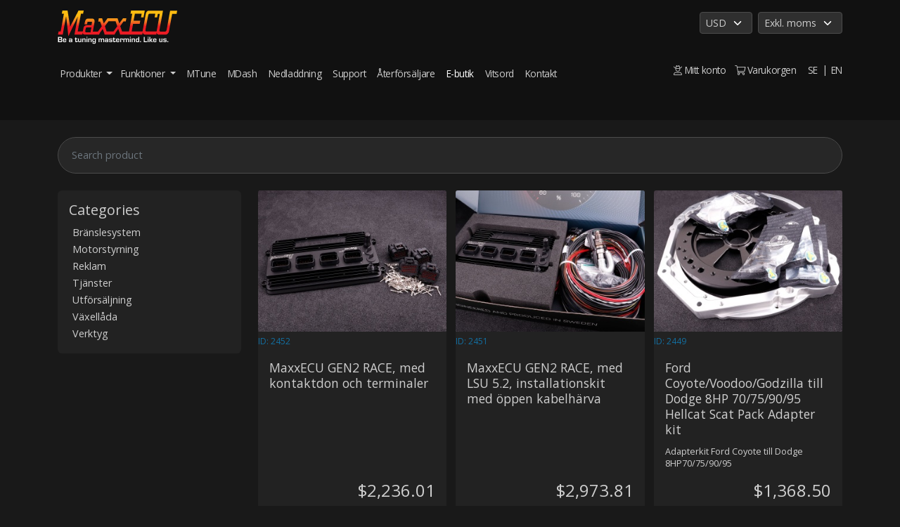

--- FILE ---
content_type: text/html; charset=UTF-8
request_url: https://www.maxxecu.se/store/turbo-och-wastegate/fjadrar/fjader-for-2-bars-grundtryck-i-audi-5-cyl-wastegate-42mm-diam
body_size: 13515
content:
<!DOCTYPE html><html lang="en">
<script src='https://www.google.com/recaptcha/api.js' async defer></script>
<head>
<!-- Global site tag (gtag.js) - Google Analytics -->
<script async src="https://www.googletagmanager.com/gtag/js?id=G-JK5FQBPJWN"></script>
<script>
  window.dataLayer = window.dataLayer || [];
  function gtag(){dataLayer.push(arguments);}
  gtag('js', new Date());
  gtag('config', 'G-JK5FQBPJWN');
</script>
<!-- Required meta tags always come first -->
<meta charset="utf-8" />
<meta name="viewport" content="width=device-width, initial-scale=1, shrink-to-fit=no, maximum-scale=1" />
<meta http-equiv="x-ua-compatible" content="ie=edge" />


<!-- CSS -->
<link href="https://cdn.jsdelivr.net/npm/bootstrap@5.0.1/dist/css/bootstrap.min.css" rel="stylesheet" integrity="sha384-+0n0xVW2eSR5OomGNYDnhzAbDsOXxcvSN1TPprVMTNDbiYZCxYbOOl7+AMvyTG2x" crossorigin="anonymous">
<!--<link rel="stylesheet" href="/dist/css/bootstrap.css?date=20211124" type="text/css" />-->
<link rel="stylesheet" href="/css/flickity.min.css?date=20211124" type="text/css" />
<link rel="stylesheet" href="/css/slick.css?date=20211124" type="text/css" />
<link rel="stylesheet" href="/css/select2.min.css?date=20211124" type="text/css" />
<link rel="stylesheet" href="/styles.css?date=20211124" type="text/css" />
<!-- GLightbox CSS -->
<link rel="stylesheet" href="https://cdn.jsdelivr.net/npm/glightbox/dist/css/glightbox.min.css" />
<style>
/* Hide GLightbox thumbnail navigation to prevent broken images */
.glightbox-container .gslide-description,
.glightbox-container .gslide-media img[style*="display: none"],
.glightbox-container .gslide img[src*="?image="],
img[src*="?image="] {
    display: none !important;
}
/* Hide any broken image placeholders */
img[src=""]:not([alt]) {
    display: none !important;
}
</style>
<script src="https://kit.fontawesome.com/cc26f3085a.js?date=20211124" crossorigin="anonymous"></script>

<!-- Icons and fonts -->
<link href="https://fonts.googleapis.com/css?family=Open+Sans:400,700" rel="stylesheet" />

<meta name="description" content="MaxxECU Motorsportprodukter" />
<meta name="keywords" content="MaxxECU" />
<meta name="robots" content="index,follow" />
<meta name="robots" content="noodp" />
<meta name="copyright" content="2025" />
<meta name="author" content="MaxxECU / Maxxtuning AB, Sweden" />
<meta name="google-site-verification" content="" />
<meta property="og:image" content="https://www.maxxecu.se/img/default-maxxecu-og.jpg" />
<meta property="og:image:type" content="image/jpeg" />
<meta property="og:image:width" content="1200" />
<meta property="og:image:height" content="630" />
    
<title>Motorsportprodukter - MaxxECU</title>
<meta property="fb:app_id" content="1291023290919684" />
<meta property="og:title" content="Motorsportprodukter - MaxxECU" />
<meta property="og:url" content="https://www.maxxecu.se/store/turbo-och-wastegate/fjadrar/fjader-for-2-bars-grundtryck-i-audi-5-cyl-wastegate-42mm-diam" />
<meta property="og:description" content="MaxxECU Motorsportprodukter" />
<meta name="lastmod" content="2021-02-03"><link rel="icon" href="/favicon.png" />
</head>
<body>
<!-- HEADER START -->
<header id="header" class="d-flex flex-column default" >
    








<div class="container w-100">
    <div class="row">
        <div class="col-xs-12">
            <div class="d-flex justify-content-between w-100 top-bar">
    <div class="top-section-left d-flex align-items-end">
        <div class="logo mr-4">
            <a href="/">
                <svg version="1.1" xmlns="https://www.w3.org/2000/svg" xmlns:xlink="http://www.w3.org/1999/xlink" x="0px" y="0px"
                     viewBox="0 0 971.2 286.7" style="enable-background:new 0 0 971.2 286.7;" xml:space="preserve">
                <g id="Black_background">
                </g>
                <g id="MaxxECU_logga">
                    <linearGradient id="SVGID_1_" gradientUnits="userSpaceOnUse" x1="486.9797" y1="-2.014167e-08" x2="486.9797" y2="209.3915">
                        <stop  offset="0.1798" style="stop-color:#FEBC11"/>
                        <stop  offset="0.2298" style="stop-color:#FCB316"/>
                        <stop  offset="0.322" style="stop-color:#F79A1C"/>
                        <stop  offset="0.4462" style="stop-color:#F17321"/>
                        <stop  offset="0.5962" style="stop-color:#EA2823"/>
                        <stop  offset="0.6099" style="stop-color:#EA1C24"/>
                    </linearGradient>
                    <path style="fill:url(#SVGID_1_);" d="M913.7,1.9c0,0-25.9,143.2-28.3,156.1c-2.3,12.8-11.7,13.4-11.7,13.4s-23.8,0-37.1,0.2
                        c-13.3,0.2-9.5-11.3-9.5-11.3L856.1,0.8l-112.7,0c-22.7-0.4-27,25.5-27,25.5s-24.1,130.6-25.2,136.5s-0.9,7.9-0.9,7.9h-88.8
                        l11-61.7h54.1l4.8-26h-54.2l10.3-57h55.3l-5.3,29.2H698l9.9-54.5H596.5L591.8,26h14.1l-26.2,144.6l-56-0.1l-15.3-43l26.9-38.7
                        l18.4,0.1l4.6-25.5l-27.3,0.1l-30.4,41.9l-13.6-42.1l-82,0l-30.4,42.2l-13.6-42.9l-26.7-0.1l-4.6,27.8h15.3l13.3,38.2l-31.3,43.2
                        l-41.4,0c0,0,9.9-52.9,13.9-77.4c4.7-29.4-19.5-28.7-19.5-28.7s-18.8-0.2-33.5-0.1s-20.1,12.2-22.1,17s-6.6,30.2-6.6,30.2h20.5
                        c0,0,2.3-11.6,3.6-17.1c1.1-5.1,6-4.4,6-4.4l27.9-0.1c4.7-0.1,2.9,5.5,2.9,5.5l-4.1,22.9c0,0-12.1,0-36.9,0s-27.3,21.1-27.3,21.1
                        l-6.3,29.6h-41.1l26.3-144.9h17.4L211.7,0h-42.3l-68.2,131.5L80.4,0H38.3l-4.6,25.3h17.1L24.5,170.3H7.4l-4.6,25.4h38.5L68.6,45.9
                        L87,209.4l76.4-159.9l-26.9,146.2l64.5,0l2.6-15.9c-0.3,18.3,19.6,16.7,19.6,16.7h113l8.6-16.8l21.3-29.7l11.7,32.5l3.5,13.4H462
                        l11.4-19.8l18.7-26.1c0,0,9.7,27,10.7,29.6c0.9,2.6,4.6,16.2,4.6,16.2l181.1,0c0,0,1.4-21.7,2.8-15.2C693.8,193.6,707,196,707,196
                        l95.6,0c0,0,1.6-25.2,2.5-13.5c1.2,14.9,20.5,14.2,20.5,14.2s24.5,0,50.3,0c25.8,0,29.4-31,29.4-31l25.2-138.5h36l4.7-25.2H913.7z
                         M266.6,178.5l-35.9-0.3c0,0-8.2-1.6-6.6-10.7c1.5-9,4.6-23.6,4.6-23.6s1.8-6.6,11.9-6.6c10.1,0,33.6,0,33.6,0L266.6,178.5z
                         M453.6,170.6h-55.8l-14-43l29.2-39.7l58,0l13.3,40.5L453.6,170.6z M804.1,170.7c0,0-66.1,0-80.8,0c-12.5,0-9.8-10.8-9.8-10.8
                        s20.2-113.4,23-124.4c2.6-10.3,10.7-9.4,10.7-9.4h46.2L788,55.6h20.6l5.4-28.5h15.8L804.1,170.7z"/>
                </g>
                <g id="Lager_3" style="display:none;">
                    <g style="display:inline;">
                        <path style="fill:#FFFFFF;" d="M34.1,238.1l0,38.4l868.5,0.1l39.5,10l-920.8,0v-48.6H0v-6.7h55.6v6.7H34.1z"/>
                        <path style="fill:#FFFFFF;" d="M78,242.9c10.3,0,17.1,0.9,20.3,2.6c3.2,1.7,4.8,5.3,4.8,10.8c0,6.1-1.6,10.1-4.7,12.1
                            c-3.1,1.9-9.7,2.9-19.8,2.9c-10.9,0-18-0.9-21.2-2.7c-3.2-1.8-4.8-5.7-4.8-11.7c0-5.8,1.6-9.6,4.8-11.3
                            C60.5,243.8,67.4,242.9,78,242.9z M77.9,248.2c-5.3,0-8.7,0.5-10.2,1.5c-1.5,1-2.2,3.3-2.2,7c0,4.2,0.7,6.8,2.1,7.8
                            c1.4,1,4.8,1.6,10.3,1.6c5.3,0,8.7-0.5,10.1-1.6c1.4-1.1,2.1-3.7,2.1-7.9c0-3.5-0.7-5.8-2.2-6.8C86.5,248.7,83.2,248.2,77.9,248.2
                            z"/>
                        <path style="fill:#FFFFFF;" d="M148.4,243.3v5h-20.6v13.9c0,2.6,1.9,3.8,5.6,3.8c4.1,0,6.2-1.6,6.2-4.7v-1.1h10.9v1.4
                            c0,1.3-0.1,2.4-0.2,3.3c-0.7,4.2-6.8,6.3-18.2,6.3c-11.4,0-17.1-2.7-17.1-8.1v-14.8H108v-5h6.9v-6.2h12.8v6.2H148.4z"/>
                        <path style="fill:#FFFFFF;" d="M170.9,251.3h-13.1c0-3.3,1.5-5.5,4.5-6.6c3-1.1,8.9-1.7,17.7-1.7c9.6,0,16.1,0.7,19.5,2.1
                            c3.4,1.4,5.1,4,5.1,7.8v18.1h-12.8l0.6-3.8l-0.3,0c-2.5,2.8-8.1,4.1-17.1,4.1c-12.9,0-19.4-2.8-19.4-8.5c0-5.7,6.6-8.6,19.9-8.6
                            c8.8,0,14.2,1.1,16.1,3.2h0.2v-4.5c0-2.2-0.7-3.6-2.2-4.3c-1.5-0.7-4.4-1.1-8.9-1.1C174.2,247.4,170.9,248.7,170.9,251.3z
                             M179.5,258.5c-7.2,0-10.9,1.3-10.9,3.9c0,1.8,0.7,3,2.2,3.5c1.5,0.6,4.6,0.8,9.4,0.8c7.8,0,11.7-1.4,11.7-4.1
                            C191.9,259.9,187.8,258.5,179.5,258.5z"/>
                        <path style="fill:#FFFFFF;" d="M230.2,231.4v39.5h-12.8v-39.5H230.2z"/>
                        <path style="fill:#FFFFFF;" d="M271.4,243.3h12.8l-0.3,4.3l0.3,0c2.6-3.1,8.1-4.6,16.3-4.6c9.7,0,15,1.7,16.1,5.1h0.2
                            c2.5-3.4,8-5.1,16.5-5.1c12.4,0,18.6,3.2,18.6,9.7v18.3h-12.8V254c0-3.9-3.1-5.9-9.3-5.9c-7.8,0-11.7,2.2-11.7,6.6v16.2h-12.8
                            v-17.1c0-2.3-0.6-3.8-1.8-4.5c-1.2-0.7-3.7-1.1-7.5-1.1c-7.9,0-11.8,2.2-11.8,6.7v16h-12.8V243.3z"/>
                        <path style="fill:#FFFFFF;" d="M388.5,242.9c10.3,0,17.1,0.9,20.3,2.6c3.2,1.7,4.8,5.3,4.8,10.8c0,6.1-1.6,10.1-4.7,12.1
                            c-3.1,1.9-9.7,2.9-19.8,2.9c-10.9,0-18-0.9-21.2-2.7c-3.2-1.8-4.8-5.7-4.8-11.7c0-5.8,1.6-9.6,4.8-11.3
                            C371,243.8,377.9,242.9,388.5,242.9z M388.4,248.2c-5.3,0-8.7,0.5-10.2,1.5c-1.5,1-2.2,3.3-2.2,7c0,4.2,0.7,6.8,2.1,7.8
                            c1.4,1,4.8,1.6,10.3,1.6c5.3,0,8.7-0.5,10.1-1.6c1.4-1.1,2.1-3.7,2.1-7.9c0-3.5-0.7-5.8-2.2-6.8
                            C397,248.7,393.6,248.2,388.4,248.2z"/>
                        <path style="fill:#FFFFFF;" d="M458.8,243.3v5h-20.6v13.9c0,2.6,1.9,3.8,5.6,3.8c4.1,0,6.2-1.6,6.2-4.7v-1.1H461v1.4
                            c0,1.3-0.1,2.4-0.2,3.3c-0.7,4.2-6.8,6.3-18.2,6.3c-11.4,0-17.1-2.7-17.1-8.1v-14.8h-6.9v-5h6.9v-6.2h12.8v6.2H458.8z"/>
                        <path style="fill:#FFFFFF;" d="M491.5,242.9c10.3,0,17.1,0.9,20.3,2.6c3.2,1.7,4.8,5.3,4.8,10.8c0,6.1-1.6,10.1-4.7,12.1
                            c-3.1,1.9-9.7,2.9-19.8,2.9c-10.9,0-18-0.9-21.2-2.7c-3.2-1.8-4.8-5.7-4.8-11.7c0-5.8,1.6-9.6,4.8-11.3
                            C474,243.8,480.9,242.9,491.5,242.9z M491.4,248.2c-5.3,0-8.7,0.5-10.2,1.5c-1.5,1-2.2,3.3-2.2,7c0,4.2,0.7,6.8,2.1,7.8
                            c1.4,1,4.8,1.6,10.3,1.6c5.3,0,8.7-0.5,10.1-1.6c1.4-1.1,2.1-3.7,2.1-7.9c0-3.5-0.7-5.8-2.2-6.8
                            C500,248.7,496.7,248.2,491.4,248.2z"/>
                        <path style="fill:#FFFFFF;" d="M527.7,243.3h12.8l-0.8,3.9l0.3,0c3.1-2.9,7.9-4.3,14.4-4.3c9.4,0,14.1,3.1,14.1,9.2v1.9h-12.1
                            c0.1-0.8,0.2-1.2,0.2-1.5c0-2.9-2.2-4.4-6.7-4.4c-6.3,0-9.5,2.2-9.5,6.6v16.3h-12.8V243.3z"/>
                        <path style="fill:#FFFFFF;" d="M588.4,231.4V254h3.3l14.4-10.8H621l-18.6,13l22.4,14.6h-15.9l-17.4-12.3h-3.1v12.3h-12.8v-39.5
                            H588.4z"/>
                        <path style="fill:#FFFFFF;" d="M654.1,242.9c10.3,0,17.1,0.9,20.3,2.6c3.2,1.7,4.8,5.3,4.8,10.8c0,6.1-1.6,10.1-4.7,12.1
                            c-3.1,1.9-9.7,2.9-19.8,2.9c-10.9,0-18-0.9-21.2-2.7c-3.2-1.8-4.8-5.7-4.8-11.7c0-5.8,1.6-9.6,4.8-11.3
                            C636.6,243.8,643.5,242.9,654.1,242.9z M654,248.2c-5.3,0-8.7,0.5-10.2,1.5c-1.5,1-2.2,3.3-2.2,7c0,4.2,0.7,6.8,2.1,7.8
                            c1.4,1,4.8,1.6,10.3,1.6c5.3,0,8.7-0.5,10.1-1.6c1.4-1.1,2.1-3.7,2.1-7.9c0-3.5-0.7-5.8-2.2-6.8
                            C662.6,248.7,659.3,248.2,654,248.2z"/>
                        <path style="fill:#FFFFFF;" d="M689.9,243.3h12.7l-0.5,4.7l0.3,0c2.5-3.3,8.1-5,16.8-5c12.6,0,19,3,19,9.1v18.8h-12.8v-16.6v-1
                            l-0.3-1.9c-0.6-2.1-3.7-3.1-9.4-3.1c-8.6,0-12.9,2.1-12.9,6.3v16.4h-12.8V243.3z"/>
                        <path style="fill:#FFFFFF;" d="M785.2,243.3v5h-20.6v13.9c0,2.6,1.9,3.8,5.6,3.8c4.1,0,6.2-1.6,6.2-4.7v-1.1h10.9v1.4
                            c0,1.3-0.1,2.4-0.2,3.3c-0.7,4.2-6.8,6.3-18.2,6.3c-11.4,0-17.1-2.7-17.1-8.1v-14.8h-6.9v-5h6.9v-6.2h12.8v6.2H785.2z"/>
                        <path style="fill:#FFFFFF;" d="M794.8,243.3h12.8l-0.8,3.9l0.3,0c3.1-2.9,7.9-4.3,14.4-4.3c9.4,0,14.1,3.1,14.1,9.2v1.9h-12.1
                            c0.1-0.8,0.2-1.2,0.2-1.5c0-2.9-2.2-4.4-6.7-4.4c-6.3,0-9.5,2.2-9.5,6.6v16.3h-12.8V243.3z"/>
                        <path style="fill:#FFFFFF;" d="M866.2,242.9c10.3,0,17.1,0.9,20.3,2.6c3.2,1.7,4.8,5.3,4.8,10.8c0,6.1-1.6,10.1-4.7,12.1
                            c-3.1,1.9-9.7,2.9-19.8,2.9c-10.9,0-18-0.9-21.2-2.7c-3.2-1.8-4.8-5.7-4.8-11.7c0-5.8,1.6-9.6,4.8-11.3
                            C848.7,243.8,855.6,242.9,866.2,242.9z M866.1,248.2c-5.3,0-8.7,0.5-10.2,1.5c-1.5,1-2.2,3.3-2.2,7c0,4.2,0.7,6.8,2.1,7.8
                            c1.4,1,4.8,1.6,10.3,1.6c5.3,0,8.7-0.5,10.1-1.6c1.4-1.1,2.1-3.7,2.1-7.9c0-3.5-0.7-5.8-2.2-6.8
                            C874.7,248.7,871.3,248.2,866.1,248.2z"/>
                        <path style="fill:#FFFFFF;" d="M914.8,231.4v39.5H902v-39.5H914.8z"/>
                        <path style="fill:#FFFFFF;" d="M940.2,231.4v39.5h-12.8v-39.5H940.2z"/>
                    </g>
                </g>
                <g id="Mastermind">
                    <g>
                        <path style="fill:#FFFFFF;" d="M2.9,257.9V215h21.1c4.9,0,8.3,0.8,10.1,2.4c1.8,1.6,2.7,4.6,2.7,8.9c0,5.3-2.1,8.4-6.3,9.4v0.2
                            c4.9,0.8,7.3,4.2,7.3,10.2c0,4.4-0.9,7.4-2.8,9.2s-5.2,2.6-9.9,2.6H2.9z M11,233h10c3.2,0,5.3-0.4,6.2-1.1
                            c0.9-0.7,1.3-2.4,1.3-4.9c0-3.4-1.9-5.1-5.8-5.1H11V233z M11,251h8.9l2.9-0.1c2.7,0,4.5-0.4,5.4-1.2c0.9-0.8,1.3-2.4,1.3-4.9
                            c0-2.6-0.5-4.2-1.4-4.9s-3.2-1-6.7-1H11V251z"/>
                        <path style="fill:#FFFFFF;" d="M62.8,248.2H70v1.2c0,5.9-4.4,8.8-13.2,8.8c-6,0-9.9-1-11.7-3c-1.8-2-2.8-6.3-2.8-12.9
                            c0-5.8,1-9.8,2.9-11.8c1.9-2,5.7-3,11.3-3c5.4,0,8.9,1,10.8,2.9c1.8,2,2.7,5.8,2.7,11.5v2.2H49.7c0,0.7-0.1,1.1-0.1,1.3
                            c0,3,0.5,4.9,1.4,5.9s2.7,1.5,5.4,1.5c2.6,0,4.4-0.3,5.1-0.9C62.4,251.4,62.8,250.1,62.8,248.2z M62.8,239.7l0-1.2
                            c0-2.4-0.4-3.9-1.2-4.6c-0.8-0.7-2.6-1.1-5.4-1.1c-2.7,0-4.4,0.4-5.2,1.3c-0.8,0.9-1.2,2.7-1.2,5.6H62.8z"/>
                        <path style="fill:#FFFFFF;" d="M99.6,236.5h-7.3c0-3.6,0.8-6,2.5-7.2c1.7-1.2,5-1.8,10-1.8c5.4,0,9.1,0.7,11,2.2
                            c1.9,1.5,2.9,4.3,2.9,8.5v19.6h-7.2l0.3-4.1l-0.2,0c-1.4,3-4.6,4.5-9.6,4.5c-7.3,0-10.9-3.1-10.9-9.3c0-6.2,3.7-9.4,11.1-9.4
                            c5,0,8,1.1,9,3.4h0.1v-4.9c0-2.3-0.4-3.9-1.2-4.7c-0.8-0.8-2.5-1.1-5-1.1C101.4,232.3,99.6,233.7,99.6,236.5z M104.4,244.4
                            c-4.1,0-6.1,1.4-6.1,4.2c0,1.9,0.4,3.2,1.3,3.8c0.8,0.6,2.6,0.9,5.3,0.9c4.4,0,6.6-1.5,6.6-4.4C111.4,245.9,109,244.4,104.4,244.4
                            z"/>
                        <path style="fill:#FFFFFF;" d="M161.1,227.8v5.5h-11.6v15.1c0,2.8,1.1,4.2,3.2,4.2c2.3,0,3.5-1.7,3.5-5.1v-1.2h6.1v1.5
                            c0,1.4,0,2.6-0.1,3.5c-0.4,4.6-3.8,6.9-10.2,6.9c-6.4,0-9.6-2.9-9.6-8.8v-16.1h-3.9v-5.5h3.9v-6.7h7.2v6.7H161.1z"/>
                        <path style="fill:#FFFFFF;" d="M192.9,227.8v30h-7.2l0.4-5.2l-0.1,0c-1.4,3.7-4.6,5.5-9.7,5.5c-6.8,0-10.2-3.4-10.2-10.2v-20.2
                            h7.2v18.4c0,2.6,0.4,4.2,1.1,5c0.7,0.8,2.2,1.2,4.4,1.2c4.6,0,6.9-2.8,6.9-8.3v-16.4H192.9z"/>
                        <path style="fill:#FFFFFF;" d="M200.2,227.8h7.1l-0.3,5.1l0.2,0c1.4-3.6,4.5-5.4,9.4-5.4c7.1,0,10.6,3.3,10.6,9.9v20.4h-7.2v-18.1
                            v-1.1l-0.2-2.1c-0.3-2.2-2.1-3.4-5.3-3.4c-4.8,0-7.3,2.3-7.3,6.9v17.8h-7.2V227.8z"/>
                        <path style="fill:#FFFFFF;" d="M241.5,215v6h-7.2v-6H241.5z M241.5,227.8v30h-7.2v-30H241.5z"/>
                        <path style="fill:#FFFFFF;" d="M248.6,227.8h7.1l-0.3,5.1l0.2,0c1.4-3.6,4.5-5.4,9.4-5.4c7.1,0,10.6,3.3,10.6,9.9v20.4h-7.2v-18.1
                            v-1.1l-0.2-2.1c-0.3-2.2-2.1-3.4-5.3-3.4c-4.8,0-7.3,2.3-7.3,6.9v17.8h-7.2V227.8z"/>
                        <path style="fill:#FFFFFF;" d="M309.5,227.8v30.6c0,4.9-1,8.3-3,10.1c-2,1.8-5.6,2.7-10.9,2.7c-5.1,0-8.6-0.7-10.3-2.1
                            s-2.6-4.1-2.6-8.2h7c0,1.9,0.4,3.2,1.1,3.8c0.7,0.6,2.4,0.8,4.9,0.8c4.5,0,6.7-1.8,6.7-5.5v-6.8l-0.2,0c-1.3,3.2-4.2,4.8-8.8,4.8
                            c-4.5,0-7.6-1.1-9.3-3.3c-1.7-2.2-2.5-6.3-2.5-12.3c0-5.7,0.8-9.6,2.5-11.7c1.7-2.2,4.7-3.2,9.1-3.2c4.8,0,7.9,1.8,9.4,5.3h0.2
                            l-0.3-5H309.5z M295.4,233.2c-2.8,0-4.5,0.6-5.3,1.7c-0.8,1.1-1.2,3.7-1.2,7.6c0,4.2,0.4,6.9,1.2,8.1c0.8,1.2,2.6,1.8,5.4,1.8
                            s4.7-0.6,5.5-1.8s1.3-3.9,1.3-8c0-4-0.4-6.5-1.3-7.7S298.3,233.2,295.4,233.2z"/>
                        <path style="fill:#FFFFFF;" d="M332.7,227.8h7.2l-0.2,4.6l0.2,0c1.5-3.3,4.5-5,9.2-5c5.4,0,8.4,1.9,9,5.6h0.1
                            c1.4-3.7,4.5-5.6,9.3-5.6c7,0,10.4,3.5,10.4,10.5v19.9h-7.2v-18.3c0-4.2-1.7-6.4-5.2-6.4c-4.4,0-6.6,2.4-6.6,7.1v17.6h-7.2v-18.6
                            c0-2.5-0.3-4.1-1-4.9c-0.7-0.8-2.1-1.2-4.2-1.2c-4.4,0-6.6,2.4-6.6,7.3v17.4h-7.2V227.8z"/>
                        <path style="fill:#FFFFFF;" d="M392.7,236.5h-7.3c0-3.6,0.8-6,2.5-7.2c1.7-1.2,5-1.8,10-1.8c5.4,0,9.1,0.7,11,2.2
                            c1.9,1.5,2.9,4.3,2.9,8.5v19.6h-7.2l0.3-4.1l-0.2,0c-1.4,3-4.6,4.5-9.6,4.5c-7.3,0-10.9-3.1-10.9-9.3c0-6.2,3.7-9.4,11.1-9.4
                            c5,0,8,1.1,9,3.4h0.1v-4.9c0-2.3-0.4-3.9-1.2-4.7c-0.8-0.8-2.5-1.1-5-1.1C394.5,232.3,392.7,233.7,392.7,236.5z M397.5,244.4
                            c-4.1,0-6.1,1.4-6.1,4.2c0,1.9,0.4,3.2,1.3,3.8c0.8,0.6,2.6,0.9,5.3,0.9c4.4,0,6.6-1.5,6.6-4.4
                            C404.5,245.9,402.2,244.4,397.5,244.4z"/>
                        <path style="fill:#FFFFFF;" d="M443.9,236.1h-7c0-0.3-0.1-0.4-0.1-0.6c-0.1-1.4-0.6-2.3-1.2-2.7c-0.7-0.4-2.3-0.5-4.9-0.5
                            c-3.7,0-5.6,1.2-5.6,3.6c0,1.7,0.3,2.6,1,3c0.7,0.3,2.9,0.6,6.7,0.8c5.1,0.3,8.5,0.9,10,2c1.5,1.1,2.3,3.4,2.3,6.8
                            c0,3.7-1,6.2-3.1,7.6s-5.8,2.1-11.1,2.1c-5.1,0-8.6-0.6-10.5-1.9c-1.9-1.3-2.8-3.7-2.8-7.2v-0.8h7.5c-0.1,0.4-0.2,0.8-0.2,1
                            c-0.3,2.7,1.8,4,6.2,4c4.5,0,6.8-1.3,6.8-4c0-2.5-1.4-3.8-4.3-3.8c-6.4,0-10.7-0.6-12.7-1.8c-2-1.2-3.1-3.7-3.1-7.6
                            c0-3.4,0.9-5.8,2.8-7c1.9-1.2,5.4-1.8,10.7-1.8c5,0,8.4,0.6,10.1,1.8C443,230.4,443.9,232.7,443.9,236.1z"/>
                        <path style="fill:#FFFFFF;" d="M470,227.8v5.5h-11.6v15.1c0,2.8,1.1,4.2,3.2,4.2c2.3,0,3.5-1.7,3.5-5.1v-1.2h6.1v1.5
                            c0,1.4,0,2.6-0.1,3.5c-0.4,4.6-3.8,6.9-10.2,6.9c-6.4,0-9.6-2.9-9.6-8.8v-16.1h-3.9v-5.5h3.9v-6.7h7.2v6.7H470z"/>
                        <path style="fill:#FFFFFF;" d="M494.5,248.2h7.2v1.2c0,5.9-4.4,8.8-13.2,8.8c-6,0-9.9-1-11.7-3c-1.8-2-2.8-6.3-2.8-12.9
                            c0-5.8,1-9.8,2.9-11.8c1.9-2,5.7-3,11.3-3c5.4,0,8.9,1,10.8,2.9c1.8,2,2.7,5.8,2.7,11.5v2.2h-20.3c0,0.7-0.1,1.1-0.1,1.3
                            c0,3,0.5,4.9,1.4,5.9s2.7,1.5,5.4,1.5c2.6,0,4.4-0.3,5.1-0.9C494.1,251.4,494.5,250.1,494.5,248.2z M494.6,239.7l0-1.2
                            c0-2.4-0.4-3.9-1.2-4.6c-0.8-0.7-2.6-1.1-5.4-1.1c-2.7,0-4.4,0.4-5.2,1.3c-0.8,0.9-1.2,2.7-1.2,5.6H494.6z"/>
                        <path style="fill:#FFFFFF;" d="M507.9,227.8h7.2l-0.4,4.2l0.2,0c1.7-3.1,4.4-4.7,8.1-4.7c5.3,0,7.9,3.3,7.9,10v2.1h-6.8
                            c0.1-0.8,0.1-1.3,0.1-1.6c0-3.2-1.2-4.8-3.7-4.8c-3.6,0-5.3,2.4-5.3,7.1v17.7h-7.2V227.8z"/>
                        <path style="fill:#FFFFFF;" d="M534.8,227.8h7.2l-0.2,4.6l0.2,0c1.5-3.3,4.5-5,9.2-5c5.4,0,8.4,1.9,9,5.6h0.1
                            c1.4-3.7,4.5-5.6,9.3-5.6c7,0,10.4,3.5,10.4,10.5v19.9h-7.2v-18.3c0-4.2-1.7-6.4-5.2-6.4c-4.4,0-6.6,2.4-6.6,7.1v17.6h-7.2v-18.6
                            c0-2.5-0.3-4.1-1-4.9c-0.7-0.8-2.1-1.2-4.2-1.2c-4.4,0-6.6,2.4-6.6,7.3v17.4h-7.2V227.8z"/>
                        <path style="fill:#FFFFFF;" d="M594.6,215v6h-7.2v-6H594.6z M594.6,227.8v30h-7.2v-30H594.6z"/>
                        <path style="fill:#FFFFFF;" d="M601.6,227.8h7.1l-0.3,5.1l0.2,0c1.4-3.6,4.5-5.4,9.4-5.4c7.1,0,10.6,3.3,10.6,9.9v20.4h-7.2v-18.1
                            v-1.1l-0.2-2.1c-0.3-2.2-2.1-3.4-5.3-3.4c-4.8,0-7.3,2.3-7.3,6.9v17.8h-7.2V227.8z"/>
                        <path style="fill:#FFFFFF;" d="M662.4,215v42.9h-7l0.3-4.8l-0.1,0c-1.4,3.5-4.5,5.2-9.2,5.2c-4.8,0-7.9-1.1-9.4-3.2
                            c-1.5-2.2-2.3-6.6-2.3-13.2c0-5.4,0.8-9.1,2.5-11.2c1.7-2.1,4.6-3.1,8.8-3.1c4.9,0,8,1.5,9.2,4.6l0.1,0V215H662.4z M648.3,233.2
                            c-2.7,0-4.4,0.6-5.2,1.7c-0.8,1.1-1.2,3.6-1.2,7.4c0,4.4,0.4,7.2,1.2,8.4c0.8,1.3,2.6,1.9,5.3,1.9c2.9,0,4.7-0.6,5.5-1.9
                            c0.8-1.2,1.2-4.1,1.2-8.5c0-3.7-0.4-6.1-1.3-7.3S651.2,233.2,648.3,233.2z"/>
                        <path style="fill:#FFFFFF;" d="M676.4,250.1v7.7h-7.2v-7.7H676.4z"/>
                        <path style="fill:#FFFFFF;" d="M707.6,215v35.6h20.1v7.3h-28.2V215H707.6z"/>
                        <path style="fill:#FFFFFF;" d="M738.8,215v6h-7.2v-6H738.8z M738.8,227.8v30h-7.2v-30H738.8z"/>
                        <path style="fill:#FFFFFF;" d="M753,215v24.5h1.9l8.1-11.7h8.4L760.9,242l12.6,15.9h-8.9l-9.8-13.3H753v13.3h-7.2V215H753z"/>
                        <path style="fill:#FFFFFF;" d="M796.1,248.2h7.2v1.2c0,5.9-4.4,8.8-13.2,8.8c-6,0-9.9-1-11.7-3c-1.8-2-2.8-6.3-2.8-12.9
                            c0-5.8,1-9.8,2.9-11.8c1.9-2,5.7-3,11.3-3c5.4,0,8.9,1,10.8,2.9c1.8,2,2.7,5.8,2.7,11.5v2.2H783c0,0.7-0.1,1.1-0.1,1.3
                            c0,3,0.5,4.9,1.4,5.9c0.9,1,2.7,1.5,5.4,1.5c2.6,0,4.4-0.3,5.2-0.9S796.1,250.1,796.1,248.2z M796.1,239.7l0-1.2
                            c0-2.4-0.4-3.9-1.2-4.6s-2.6-1.1-5.4-1.1c-2.7,0-4.4,0.4-5.2,1.3s-1.2,2.7-1.2,5.6H796.1z"/>
                        <path style="fill:#FFFFFF;" d="M852,227.8v30h-7.2l0.4-5.2l-0.1,0c-1.4,3.7-4.6,5.5-9.7,5.5c-6.8,0-10.2-3.4-10.2-10.2v-20.2h7.2
                            v18.4c0,2.6,0.4,4.2,1.1,5c0.7,0.8,2.2,1.2,4.4,1.2c4.6,0,6.9-2.8,6.9-8.3v-16.4H852z"/>
                        <path style="fill:#FFFFFF;" d="M884.4,236.1h-7c0-0.3-0.1-0.4-0.1-0.6c-0.1-1.4-0.6-2.3-1.2-2.7c-0.7-0.4-2.3-0.5-4.9-0.5
                            c-3.7,0-5.6,1.2-5.6,3.6c0,1.7,0.3,2.6,1,3c0.7,0.3,2.9,0.6,6.7,0.8c5.1,0.3,8.5,0.9,10,2c1.5,1.1,2.3,3.4,2.3,6.8
                            c0,3.7-1,6.2-3.1,7.6c-2.1,1.4-5.8,2.1-11.1,2.1c-5.1,0-8.6-0.6-10.5-1.9c-1.9-1.3-2.8-3.7-2.8-7.2v-0.8h7.5
                            c-0.1,0.4-0.2,0.8-0.2,1c-0.3,2.7,1.8,4,6.2,4c4.5,0,6.8-1.3,6.8-4c0-2.5-1.4-3.8-4.3-3.8c-6.4,0-10.7-0.6-12.7-1.8
                            c-2-1.2-3.1-3.7-3.1-7.6c0-3.4,0.9-5.8,2.8-7s5.4-1.8,10.7-1.8c5,0,8.4,0.6,10.1,1.8C883.5,230.4,884.4,232.7,884.4,236.1z"/>
                        <path style="fill:#FFFFFF;" d="M898,250.1v7.7h-7.2v-7.7H898z"/>
                    </g>
                </g>
                </svg>
            </a>    
        </div>
        
    </div>
    <div class="top-section-right d-flex">
        <div class="top-section social">
            
                         <form class="d-flex" action="" method="post">
                 <div class="top-section pe-1">
                    <select class="form-select form-select-sm" name="currency_dropdown" onchange='this.form.submit();'>
                        
                        <option class="dropdown-currency" value="1">SEK</option><option class="dropdown-currency" value="2">EUR</option><option class="dropdown-currency" selected="selected" value="3">USD</option>                     
                    </select>
                </div>
            
            
               
            
                <div class="top-section ps-1">
                    <select class="form-select form-select-sm" name="currency_vat" onchange='this.form.submit();'>
                    <option class="dropdown-vat" value="1">Exkl. moms</option>                    </select>
                </div>
                
               
                
                
                </form>
                         </div>
    </div>
</div>
<div class="main-menu-container">
    <!--<button class="navbar-toggler hidden-lg-up collapsed" type="button" data-toggle="collapse" data-target="#exCollapsingNavbar2" aria-controls="exCollapsingNavbar2" aria-expanded="false" aria-label="Toggle navigation">
                &#9776;
        </button>-->
        <div class="main-menu">
            <nav class="navbar navbar-expand-lg navbar-dark bg-transparent">
  <div class="container-fluid px-lg-0">
    <button class="navbar-toggler" type="button" data-bs-toggle="collapse" data-bs-target="#navbarSupportedContent" aria-controls="navbarSupportedContent" aria-expanded="false" aria-label="Toggle navigation">
      <span class="navbar-toggler-icon"></span>
    </button>
    <div class="collapse navbar-collapse" id="navbarSupportedContent">
      <ul class="navbar-nav me-auto mb-2 mb-lg-0">
        <li class="nav-item dropdown">
            <a class="nav-link dropdown-toggle ps-1" href="#" id="navbarDropdown" role="button" data-bs-toggle="dropdown" aria-expanded="false" title="MaxxECU Produkter">Produkter            </a>
          <ul class="dropdown-menu" aria-labelledby="navbarDropdown">
            <li><a class="dropdown-item" href="/products/mini" title="MaxxECU MINI">MaxxECU MINI</a></li>
            <li><a class="dropdown-item" href="/products/street" title="MaxxECU STREET">MaxxECU STREET</a></li>
            <li><a class="dropdown-item" href="/products/sport" title="MaxxECU SPORT">MaxxECU SPORT</a></li>
            <li><a class="dropdown-item" href="/products/race" title="MaxxECU RACE">MaxxECU RACE</a></li>
            
            <li><a class="dropdown-item" href="/products/pro" title="MaxxECU PRO">MaxxECU PRO</a></li>
            
            <li><a class="dropdown-item" href="/products/gen2race" title="MaxxECU GEN2 RACE">MaxxECU GEN2 RACE
            <span class="ms-1 badge bg-success rounded">New</span></a></li>
            
            <li><a class="dropdown-item" href="/products/pdm20" title="MaxxECU PDM20">MaxxECU PDM20</a></li>
            <li><a class="dropdown-item" href="/products/pluginecu" title="MaxxECU Plugin ECU">MaxxECU Plugin ECU</a></li>
            <li><a class="dropdown-item" href="/products/terminated_engine_harness" title="MaxxECU Kontakterad kabelhärva">Kontakterad kabelhärva</a></li>
            <li><a class="dropdown-item" href="/products/accessories" title="MaxxECU Tillbehör">Tillbehör</a></li>
            <li><a class="dropdown-item" href="/products/v1" title="MaxxECU V1">MaxxECU V1 (discontinued)</a></li>
          </ul>
        </li>
        
        <li class="nav-item dropdown">
            <a class="nav-link dropdown-toggle ps-1" href="#" id="navbarDropdown" role="button" data-bs-toggle="dropdown" aria-expanded="false" title="MaxxECU Funktioner">Funktioner            </a>
          <ul class="dropdown-menu" aria-labelledby="navbarDropdown">
            <li><a class="dropdown-item" href="/features/8hp_gearbox" title="8HP gearbox control">8HP gearbox control</a></li>
            <li><a class="dropdown-item" href="/features/dct_gearbox" title="DCT gearbox control">DCT gearbox control</a></li>
          </ul>
        </li>
        
        
        <li class="nav-item">
            <a class="nav-link" href="/mtune" title="MaxxECU MTune">MTune</a>
        </li>
        <li class="nav-item">
            <a class="nav-link" href="/mdash" title="MaxxECU MDash">MDash</a>
        </li>
        <li class="nav-item">
            <a class="nav-link" href="/downloads" title="MaxxECU Nedladdning">Nedladdning</a>
        </li>
        
                
        
        
        <li class="nav-item">
            <a class="nav-link" href="/support/" title="MaxxECU Support">Support</a>
        </li>
        <li class="nav-item">
            <a class="nav-link" href="/dealers/" title="MaxxECU Återförsäljare">Återförsäljare</a>
        </li>
        <li class="nav-item">
            <a class="nav-link active" href="/store" title="MaxxECU store">E-butik</a>
        </li>
        <li class="nav-item">
            <a class="nav-link" href="/testimonials" title="MaxxECU Vitsord">Vitsord</a>
        </li>
        <li class="nav-item">
            <a class="nav-link" href="/contact" title="MaxxECU Kontakt">Kontakt</a>
        </li>
      </ul>
    </div>
  </div>
</nav>

            <div class="account-menu d-flex align-items-center my-3 my-lg-0">
                <ul class="list-unstyled list-inline mb-0">
                    <li class="list-inline-item">
                        
                        <a href="/mypage/login" title="MaxxECU login"><i class="fal fa-user-cowboy mr-1"></i> Mitt konto</a>                        
                        
                    </li>
                    
                    <li class="list-inline-item"><i class="fal fa-shopping-cart mr-1"> </i> Varukorgen</li>                    
                    
                </ul>
                <div class="top-section ms-3">
            <ul class="list-unstyled list-inline flags d-flex mb-0">
                <li class="list-inline-item language-se">
                    <a href="https://www.maxxecu.se/store/turbo-och-wastegate/fjadrar/fjader-for-2-bars-grundtryck-i-audi-5-cyl-wastegate-42mm-diam" title="Swedish">SE</a>
                </li>

                <li class="list-inline-item">
                    <a href="https://www.maxxecu.com/store/turbo-och-wastegate/fjadrar/fjader-for-2-bars-grundtryck-i-audi-5-cyl-wastegate-42mm-diam" title="English">EN</a>
                </li>
            </ul>
        </div>
            </div>
        </div>

</div>
        </div>
    </div>
</div>

</header>


<section class="extra_message">
    <div class="container-fluid">
        <div class="row text-center">
            <div class="col-sm-12">
            </div>
        </div>
    </div>
</section>




          
          <!-- MAIN CONTENT START -->
              
<section class="store store-multiview py-4">  
<div class="container"> 
  <div class="row"> 
    <div class="col-sm-12 form-group search-group mb-4">  
      <input id="store-search" name="subject" type="text" onkeyup="showResultStore(this.value)" class="form-control form-control-lg input-search" placeholder="Search product" /> 
      <i class="fad fa-fw fa-search"></i> 
      <div id="livesearch"></div> 
    </div>  
  </div>  
<div class="row"> 
<div class="col-sm-3">  
<div class="store-card product-category-menu p-3 mb-4 mb-sm-0"> 
<h5>Categories</h5> 
<ul class="nav flex-column flex-nowrap overflow-hidden">  
<li class="nav-item">
	<a class="nav-link collapsed text-truncate" data-bs-toggle="collapse" href="#submenu_branslesystem" data-bs-target="#submenu_branslesystem"><span class="d-inline"> Bränslesystem</span></a>
	<div class="collapse" id="submenu_branslesystem" aria-expanded="false">
		<ul class="flex-column ps-2 nav">
	<!-- first radSub1: 133 -->
		<li class="nav-item">
			<a class="nav-link py-0" href="/store/branslesystem/an-svetsbara-nipplar/"><span class="d-inline">An svetsbara nipplar</span></a>
		</li>
	<!-- first radSub1: 251 -->
		<li class="nav-item">
			<a class="nav-link py-0" href="/store/branslesystem/an_till_slang/"><span class="d-inline">AN till slang</span></a>
		</li>
	<!-- first radSub1: 35 -->
		<li class="nav-item">
			<a class="nav-link py-0" href="/store/branslesystem/branslefilter/"><span class="d-inline">Bränslefilter</span></a>
		</li>
	<!-- first radSub1: 12 -->
		<li class="nav-item">
			<a class="nav-link py-0" href="/store/branslesystem/branslepump/"><span class="d-inline">Bränslepump</span></a>
		</li>
	<!-- first radSub1: 34 -->
		<li class="nav-item">
			<a class="nav-link py-0" href="/store/branslesystem/bransletrycksregulator/"><span class="d-inline">Bränsleregulator</span></a>
		</li>
	<!-- first radSub1: 11 -->
		<li class="nav-item">
			<a class="nav-link py-0" href="/store/branslesystem/spridare/"><span class="d-inline">Bränslespridare</span></a>
		</li>
		</ul>
	</div>
</li>
<li class="nav-item">
	<a class="nav-link collapsed text-truncate" data-bs-toggle="collapse" href="#submenu_motorstyrning-och-elektronik" data-bs-target="#submenu_motorstyrning-och-elektronik"><span class="d-inline"> Motorstyrning</span></a>
	<div class="collapse" id="submenu_motorstyrning-och-elektronik" aria-expanded="false">
		<ul class="flex-column ps-2 nav">
	<!-- first radSub1: 330 -->
		<li class="nav-item">
			<a class="nav-link py-0" href="/store/motorstyrning-och-elektronik/dash-och-tillbehor/"><span class="d-inline">Dash och tillbehör</span></a>
		</li>
	<!-- first radSub1: 274 -->
		<li class="nav-item">
			<a class="nav-link py-0" href="/store/motorstyrning-och-elektronik/e-gas/"><span class="d-inline">E-Gas</span></a>
		</li>
	<!-- first radSub1: 195 -->
		<li class="nav-item">
			<a class="nav-link text-truncate" data-bs-toggle="collapse" href="#subsubmenu_givare-och-tillbehor" data-bs-target="#subsubmenu_givare-och-tillbehor"><span class="d-inline"> Givare och tillbehör</span></a>
			<div class="collapse" id="subsubmenu_givare-och-tillbehor" aria-expanded="false">
				<ul class="flex-column ps-4 nav">
				<li class="nav-item"><a class="nav-link" href="/store/motorstyrning-och-elektronik/givare-och-tillbehor/bransle-och-lambda/">Bränsle / lambda</a></li>
	<!-- radSub2: 12314 -->
				<li class="nav-item"><a class="nav-link" href="/store/motorstyrning-och-elektronik/givare-och-tillbehor/flerfunktion/">Flerfunktion</a></li>
	<!-- radSub2: 202 -->
				<li class="nav-item"><a class="nav-link" href="/store/motorstyrning-och-elektronik/givare-och-tillbehor/forstarkare-och-ochvandlare/">Förstärkare/omvandlare</a></li>
	<!-- radSub2: 322 -->
				<li class="nav-item"><a class="nav-link" href="/store/motorstyrning-och-elektronik/givare-och-tillbehor/knack/">Knack</a></li>
	<!-- radSub2: 12310 -->
				<li class="nav-item"><a class="nav-link" href="/store/motorstyrning-och-elektronik/givare-och-tillbehor/rorelse-och-position/">Rörelse / position</a></li>
	<!-- radSub2: 199 -->
				<li class="nav-item"><a class="nav-link" href="/store/motorstyrning-och-elektronik/givare-och-tillbehor/spjall/">Spjäll</a></li>
	<!-- radSub2: 197 -->
				<li class="nav-item"><a class="nav-link" href="/store/motorstyrning-och-elektronik/givare-och-tillbehor/temperatur/">Temperatur</a></li>
	<!-- radSub2: 12303 -->
				<li class="nav-item"><a class="nav-link" href="/store/motorstyrning-och-elektronik/givare-och-tillbehor/temperatur-egt/">Temperatur (EGT)</a></li>
	<!-- radSub2: 198 -->
				<li class="nav-item"><a class="nav-link" href="/store/motorstyrning-och-elektronik/givare-och-tillbehor/trigger/">Trigger (vev / kam)</a></li>
	<!-- radSub2: 271 -->
				<li class="nav-item"><a class="nav-link" href="/store/motorstyrning-och-elektronik/givare-och-tillbehor/triggerkit/">Triggerkit</a></li>
	<!-- radSub2: 196 -->
				<li class="nav-item"><a class="nav-link" href="/store/motorstyrning-och-elektronik/givare-och-tillbehor/tryck-givare/">Tryck</a></li>
				</ul>
			</div>
		</li>
	<!-- first radSub1: 174 -->
		<li class="nav-item">
			<a class="nav-link text-truncate" data-bs-toggle="collapse" href="#subsubmenu_installations-material" data-bs-target="#subsubmenu_installations-material"><span class="d-inline"> Installations material</span></a>
			<div class="collapse" id="subsubmenu_installations-material" aria-expanded="false">
				<ul class="flex-column ps-4 nav">
				<li class="nav-item"><a class="nav-link" href="/store/motorstyrning-och-elektronik/installations-material/genomforing/">Genomföring</a></li>
	<!-- radSub2: 176 -->
				<li class="nav-item"><a class="nav-link" href="/store/motorstyrning-och-elektronik/installations-material/kabel_flerledare/">Kabel</a></li>
	<!-- radSub2: 175 -->
				<li class="nav-item"><a class="nav-link" href="/store/motorstyrning-och-elektronik/installations-material/kabelskydd/">Kabelskydd</a></li>
	<!-- radSub2: 12311 -->
				<li class="nav-item"><a class="nav-link" href="/store/motorstyrning-och-elektronik/installations-material/krympslang/">Krympslang</a></li>
	<!-- radSub2: 171 -->
				<li class="nav-item"><a class="nav-link" href="/store/motorstyrning-och-elektronik/installations-material/rela-och-sakring/">Relä och säkring</a></li>
	<!-- radSub2: 285 -->
				<li class="nav-item"><a class="nav-link" href="/store/motorstyrning-och-elektronik/installations-material/terminaler/">Terminaler</a></li>
				</ul>
			</div>
		</li>
	<!-- first radSub1: 308 -->
		<li class="nav-item">
			<a class="nav-link py-0" href="/store/motorstyrning-och-elektronik/kabel-adapter/"><span class="d-inline">Kabel adapter</span></a>
		</li>
	<!-- first radSub1: 327 -->
		<li class="nav-item">
			<a class="nav-link text-truncate" data-bs-toggle="collapse" href="#subsubmenu_knappsatser" data-bs-target="#subsubmenu_knappsatser"><span class="d-inline"> Knappsatser</span></a>
			<div class="collapse" id="subsubmenu_knappsatser" aria-expanded="false">
				<ul class="flex-column ps-4 nav">
				<li class="nav-item"><a class="nav-link" href="/store/motorstyrning-och-elektronik/knappsatser/ikoner/">Ikoner</a></li>
	<!-- radSub2: 12305 -->
				<li class="nav-item"><a class="nav-link" href="/store/motorstyrning-och-elektronik/knappsatser/knappsatser/">Knappsatser</a></li>
				</ul>
			</div>
		</li>
	<!-- first radSub1: 292 -->
		<li class="nav-item">
			<a class="nav-link text-truncate" data-bs-toggle="collapse" href="#subsubmenu_kontaktdon" data-bs-target="#subsubmenu_kontaktdon"><span class="d-inline"> Kontaktdon</span></a>
			<div class="collapse" id="subsubmenu_kontaktdon" aria-expanded="false">
				<ul class="flex-column ps-4 nav">
				<li class="nav-item"><a class="nav-link" href="/store/motorstyrning-och-elektronik/kontaktdon/bosch-compact/">Bosch compact</a></li>
	<!-- radSub2: 321 -->
				<li class="nav-item"><a class="nav-link" href="/store/motorstyrning-och-elektronik/kontaktdon/dtm/">DEUTSCH</a></li>
	<!-- radSub2: 326 -->
				<li class="nav-item"><a class="nav-link" href="/store/motorstyrning-och-elektronik/kontaktdon/gt150/">GT150</a></li>
	<!-- radSub2: 294 -->
				<li class="nav-item"><a class="nav-link" href="/store/motorstyrning-och-elektronik/kontaktdon/jpt/">JPT</a></li>
	<!-- radSub2: 297 -->
				<li class="nav-item"><a class="nav-link" href="/store/motorstyrning-och-elektronik/kontaktdon/mini-k/">Mini-k</a></li>
	<!-- radSub2: 298 -->
				<li class="nav-item"><a class="nav-link" href="/store/motorstyrning-och-elektronik/kontaktdon/ovriga/">övriga</a></li>
	<!-- radSub2: 295 -->
				<li class="nav-item"><a class="nav-link" href="/store/motorstyrning-och-elektronik/kontaktdon/superseal/">Superseal</a></li>
	<!-- radSub2: 299 -->
				<li class="nav-item"><a class="nav-link" href="/store/motorstyrning-och-elektronik/kontaktdon/tandning/">Tändning</a></li>
	<!-- radSub2: 12315 -->
				<li class="nav-item"><a class="nav-link" href="/store/motorstyrning-och-elektronik/kontaktdon/wbo_givare/">WBO givare</a></li>
				</ul>
			</div>
		</li>
	<!-- first radSub1: 32 -->
		<li class="nav-item">
			<a class="nav-link text-truncate" data-bs-toggle="collapse" href="#subsubmenu_kontaktdon-motor" data-bs-target="#subsubmenu_kontaktdon-motor"><span class="d-inline"> Kontaktdon motor</span></a>
			<div class="collapse" id="subsubmenu_kontaktdon-motor" aria-expanded="false">
				<ul class="flex-column ps-4 nav">
				<li class="nav-item"><a class="nav-link" href="/store/motorstyrning-och-elektronik/kontaktdon-motor/2jz/">2JZ</a></li>
	<!-- radSub2: 302 -->
				<li class="nav-item"><a class="nav-link" href="/store/motorstyrning-och-elektronik/kontaktdon-motor/coyote/">Coyote</a></li>
	<!-- radSub2: 319 -->
				<li class="nav-item"><a class="nav-link" href="/store/motorstyrning-och-elektronik/kontaktdon-motor/gm-ls/">GM LS</a></li>
	<!-- radSub2: 317 -->
				<li class="nav-item"><a class="nav-link" href="/store/motorstyrning-och-elektronik/kontaktdon-motor/nissan/">Nissan</a></li>
	<!-- radSub2: 310 -->
				<li class="nav-item"><a class="nav-link" href="/store/motorstyrning-och-elektronik/kontaktdon-motor/volvo/">Volvo</a></li>
				</ul>
			</div>
		</li>
	<!-- first radSub1: 303 -->
		<li class="nav-item">
			<a class="nav-link py-0" href="/store/motorstyrning-och-elektronik/kontakterad-harva/"><span class="d-inline">Kontakterad härva</span></a>
		</li>
	<!-- first radSub1: 12309 -->
		<li class="nav-item">
			<a class="nav-link py-0" href="/store/motorstyrning-och-elektronik/kraftenhet/"><span class="d-inline">Kraftenhet</span></a>
		</li>
	<!-- first radSub1: 168 -->
		<li class="nav-item">
			<a class="nav-link py-0" href="/store/motorstyrning-och-elektronik/laddtrycksreglering/"><span class="d-inline">Laddtrycksreglering</span></a>
		</li>
	<!-- first radSub1: 316 -->
		<li class="nav-item">
			<a class="nav-link py-0" href="/store/motorstyrning-och-elektronik/maxxecu-enheter/"><span class="d-inline">MaxxECU enheter</span></a>
		</li>
	<!-- first radSub1: 266 -->
		<li class="nav-item">
			<a class="nav-link py-0" href="/store/motorstyrning-och-elektronik/maxxecu-kabelharva/"><span class="d-inline">MaxxECU kabelhärva</span></a>
		</li>
	<!-- first radSub1: 30 -->
		<li class="nav-item">
			<a class="nav-link py-0" href="/store/motorstyrning-och-elektronik/standalone-ecu/"><span class="d-inline">MaxxECU kit</span></a>
		</li>
	<!-- first radSub1: 287 -->
		<li class="nav-item">
			<a class="nav-link py-0" href="/store/motorstyrning-och-elektronik/maxxecu-kontaktdon/"><span class="d-inline">MaxxECU kontaktdon</span></a>
		</li>
	<!-- first radSub1: 165 -->
		<li class="nav-item">
			<a class="nav-link py-0" href="/store/motorstyrning-och-elektronik/maxxecu-moduler/"><span class="d-inline">MaxxECU moduler</span></a>
		</li>
	<!-- first radSub1: 12326 -->
		<li class="nav-item">
			<a class="nav-link py-0" href="/store/motorstyrning-och-elektronik/maxxecu_reservdelar/"><span class="d-inline">MaxxECU reservdelar</span></a>
		</li>
	<!-- first radSub1: 166 -->
		<li class="nav-item">
			<a class="nav-link py-0" href="/store/motorstyrning-och-elektronik/maxxecu-tillbehor/"><span class="d-inline">MaxxECU tillbehör</span></a>
		</li>
	<!-- first radSub1: 12323 -->
		<li class="nav-item">
			<a class="nav-link py-0" href="/store/motorstyrning-och-elektronik/maxxecu_usb_kablar/"><span class="d-inline">MaxxECU USB kablar</span></a>
		</li>
	<!-- first radSub1: 7 -->
		<li class="nav-item">
			<a class="nav-link text-truncate" data-bs-toggle="collapse" href="#subsubmenu_plugin-ecu" data-bs-target="#subsubmenu_plugin-ecu"><span class="d-inline"> Plugin-ECU</span></a>
			<div class="collapse" id="subsubmenu_plugin-ecu" aria-expanded="false">
				<ul class="flex-column ps-4 nav">
				<li class="nav-item"><a class="nav-link" href="/store/motorstyrning-och-elektronik/plugin-ecu/adapterharva/">-Adapterhärva lös</a></li>
	<!-- radSub2: 224 -->
				<li class="nav-item"><a class="nav-link" href="/store/motorstyrning-och-elektronik/plugin-ecu/ecu-kontakter/">-ECU kontakter</a></li>
	<!-- radSub2: 160 -->
				<li class="nav-item"><a class="nav-link" href="/store/motorstyrning-och-elektronik/plugin-ecu/audi/">Audi</a></li>
	<!-- radSub2: 183 -->
				<li class="nav-item"><a class="nav-link" href="/store/motorstyrning-och-elektronik/plugin-ecu/bmw/">BMW</a></li>
	<!-- radSub2: 289 -->
				<li class="nav-item"><a class="nav-link" href="/store/motorstyrning-och-elektronik/plugin-ecu/ford/">Ford</a></li>
	<!-- radSub2: 323 -->
				<li class="nav-item"><a class="nav-link" href="/store/motorstyrning-och-elektronik/plugin-ecu/gm/">GM</a></li>
	<!-- radSub2: 283 -->
				<li class="nav-item"><a class="nav-link" href="/store/motorstyrning-och-elektronik/plugin-ecu/mitsubishi/">Mitsubishi</a></li>
	<!-- radSub2: 8 -->
				<li class="nav-item"><a class="nav-link" href="/store/motorstyrning-och-elektronik/plugin-ecu/nissan/">Nissan</a></li>
	<!-- radSub2: 286 -->
				<li class="nav-item"><a class="nav-link" href="/store/motorstyrning-och-elektronik/plugin-ecu/porsche/">Porsche</a></li>
	<!-- radSub2: 28 -->
				<li class="nav-item"><a class="nav-link" href="/store/motorstyrning-och-elektronik/plugin-ecu/toyota/">Toyota</a></li>
				</ul>
			</div>
		</li>
	<!-- first radSub1: 177 -->
		<li class="nav-item">
			<a class="nav-link text-truncate" data-bs-toggle="collapse" href="#subsubmenu_tandning" data-bs-target="#subsubmenu_tandning"><span class="d-inline"> Tändning</span></a>
			<div class="collapse" id="subsubmenu_tandning" aria-expanded="false">
				<ul class="flex-column ps-4 nav">
				<li class="nav-item"><a class="nav-link" href="/store/motorstyrning-och-elektronik/tandning/tandkabel/">Tändkabel / tändhatt</a></li>
	<!-- radSub2: 178 -->
				<li class="nav-item"><a class="nav-link" href="/store/motorstyrning-och-elektronik/tandning/tandmoduler/">Tändmoduler</a></li>
	<!-- radSub2: 179 -->
				<li class="nav-item"><a class="nav-link" href="/store/motorstyrning-och-elektronik/tandning/tandspolar/">Tändspolar</a></li>
	<!-- radSub2: 180 -->
				<li class="nav-item"><a class="nav-link" href="/store/motorstyrning-och-elektronik/tandning/tandstift/">Tändstift</a></li>
				</ul>
			</div>
		</li>
	<!-- first radSub1: 12316 -->
		<li class="nav-item">
			<a class="nav-link py-0" href="/store/motorstyrning-och-elektronik/tomgang/"><span class="d-inline">tomgångsstyrning</span></a>
		</li>
		</ul>
	</div>
</li>
<li class="nav-item">
	<a class="nav-link collapsed text-truncate" data-bs-toggle="collapse" href="#submenu_reklam" data-bs-target="#submenu_reklam"><span class="d-inline"> Reklam</span></a>
	<div class="collapse" id="submenu_reklam" aria-expanded="false">
		<ul class="flex-column ps-2 nav">
	<!-- first radSub1: 247 -->
		<li class="nav-item">
			<a class="nav-link py-0" href="/store/reklam/klader/"><span class="d-inline">Kläder</span></a>
		</li>
		</ul>
	</div>
</li>
<li class="nav-item">
	<a class="nav-link collapsed text-truncate" data-bs-toggle="collapse" href="#submenu_tjanster" data-bs-target="#submenu_tjanster"><span class="d-inline"> Tjänster</span></a>
	<div class="collapse" id="submenu_tjanster" aria-expanded="false">
		<ul class="flex-column ps-2 nav">
	<!-- first radSub1: 158 -->
		<li class="nav-item">
			<a class="nav-link py-0" href="/store/tjanster/branslesystem/"><span class="d-inline">Bränslesystem</span></a>
		</li>
		</ul>
	</div>
</li>
<li class="nav-item">
	<a class="nav-link collapsed text-truncate" data-bs-toggle="collapse" href="#submenu_utforsaljning" data-bs-target="#submenu_utforsaljning"><span class="d-inline"> Utförsäljning</span></a>
	<div class="collapse" id="submenu_utforsaljning" aria-expanded="false">
		<ul class="flex-column ps-2 nav">
	<!-- first radSub1: 213 -->
		<li class="nav-item">
			<a class="nav-link py-0" href="/store/utforsaljning/reavaror/"><span class="d-inline">Begagnat / utförsäljning</span></a>
		</li>
		</ul>
	</div>
</li>
<li class="nav-item">
	<a class="nav-link collapsed text-truncate" data-bs-toggle="collapse" href="#submenu_vaxellada" data-bs-target="#submenu_vaxellada"><span class="d-inline"> Växellåda</span></a>
	<div class="collapse" id="submenu_vaxellada" aria-expanded="false">
		<ul class="flex-column ps-2 nav">
	<!-- first radSub1: 12318 -->
		<li class="nav-item">
			<a class="nav-link py-0" href="/store/vaxellada/8hp/"><span class="d-inline">8HP</span></a>
		</li>
	<!-- first radSub1: 12319 -->
		<li class="nav-item">
			<a class="nav-link py-0" href="/store/vaxellada/adaptrar/"><span class="d-inline">Adaptrar</span></a>
		</li>
	<!-- first radSub1: 328 -->
		<li class="nav-item">
			<a class="nav-link py-0" href="/store/vaxellada/bmw-dct/"><span class="d-inline">BMW DCT</span></a>
		</li>
	<!-- first radSub1: 12321 -->
		<li class="nav-item">
			<a class="nav-link py-0" href="/store/vaxellada/spak/"><span class="d-inline">Spak</span></a>
		</li>
	<!-- first radSub1: 12320 -->
		<li class="nav-item">
			<a class="nav-link py-0" href="/store/vaxellada/verktyg/"><span class="d-inline">Verktyg</span></a>
		</li>
		</ul>
	</div>
</li>
<li class="nav-item">
	<a class="nav-link collapsed text-truncate" data-bs-toggle="collapse" href="#submenu_verktyg" data-bs-target="#submenu_verktyg"><span class="d-inline"> Verktyg</span></a>
	<div class="collapse" id="submenu_verktyg" aria-expanded="false">
		<ul class="flex-column ps-2 nav">
	<!-- first radSub1: 97 -->
		<li class="nav-item">
			<a class="nav-link py-0" href="/store/verktyg/special/"><span class="d-inline">Specialverktyg</span></a>
		</li>
		</ul>
	</div>
</li>
  
</div>  
</div>  
        
              
              
              
            <div class="col-sm-9">  
          
                  
                  
                <div class="card-deck"> 
           
               <div class="card"> 
                  <a href="/store/motorstyrning-och-elektronik/standalone-ecu/maxxecu-gen2-race-med-kontaktdon-och-terminaler"> 
                  <img class="card-img-top" src="/img/store/thumbs/2452--gen2_race_connector_kit--01.jpg" alt="MaxxECU GEN2 RACE, med kontaktdon och terminaler" />  
                  <small class="pt-0 mb-0 text-left">ID: 2452</small> 
                  <div class="card-body"> 
                     <h5 class="card-title">MaxxECU GEN2 RACE, med kontaktdon och terminaler</h5> 
                     <p class="card-text"></p>  
                  </div></a>  
                  <div class="card-footer pt-0">  
                     <h4 class="mb-2 d-block text-right">$2,236.01</h4>  
                     <div class="d-flex justify-content-between flex-row align-items-end">  
                       <small class="text-danger d-block"><i class="fas fa-circle"></i> ej i lager</small> 
                        <form action="" method="post">  
                        <input type="hidden" name="add_product_to_cart_qua" value="1" id="add_product_to_cart_qua" /> 
                <button class="btn btn-primary btn-block mt-0" id="add_product_to_cart_id" type="submit" value="2452" name="add_product_to_cart_id">Lägg till</button>  
                        </form> 
                          
                     </div> 
                  </div>  
               </div> 
                
               <div class="card"> 
                  <a href="/store/motorstyrning-och-elektronik/standalone-ecu/maxxecu-gen2-race-med-lsu-52-installationskit-med-oppen-kabelharva"> 
                  <img class="card-img-top" src="/img/store/thumbs/2451--gen2_race_install_single_lambda_kit--01.jpg" alt="MaxxECU GEN2 RACE, med LSU 5.2, installationskit med öppen kabelhärva" />  
                  <small class="pt-0 mb-0 text-left">ID: 2451</small> 
                  <div class="card-body"> 
                     <h5 class="card-title">MaxxECU GEN2 RACE, med LSU 5.2, installationskit med öppen kabelhärva</h5> 
                     <p class="card-text"></p>  
                  </div></a>  
                  <div class="card-footer pt-0">  
                     <h4 class="mb-2 d-block text-right">$2,973.81</h4>  
                     <div class="d-flex justify-content-between flex-row align-items-end">  
                       <small class="text-danger d-block"><i class="fas fa-circle"></i> ej i lager</small> 
                        <form action="" method="post">  
                        <input type="hidden" name="add_product_to_cart_qua" value="1" id="add_product_to_cart_qua" /> 
                <button class="btn btn-primary btn-block mt-0" id="add_product_to_cart_id" type="submit" value="2451" name="add_product_to_cart_id">Lägg till</button>  
                        </form> 
                          
                     </div> 
                  </div>  
               </div> 
                
               <div class="card"> 
                  <a href="/store/vaxellada/adaptrar/ford-coyote-och-voodoo-och-godzilla-till-dodge-8hp-70-och-75-och-90-och-95-hellcat-scat-pack-adapter-kit"> 
                  <img class="card-img-top" src="/img/store/thumbs/2449--ford_coyote_to_dodge_8hp_adapter--01.jpg" alt="Ford Coyote/Voodoo/Godzilla till Dodge 8HP 70/75/90/95 Hellcat Scat Pack Adapter kit" />  
                  <small class="pt-0 mb-0 text-left">ID: 2449</small> 
                  <div class="card-body"> 
                     <h5 class="card-title">Ford Coyote/Voodoo/Godzilla till Dodge 8HP 70/75/90/95 Hellcat Scat Pack Adapter kit</h5> 
                     <p class="card-text">Adapterkit Ford Coyote till Dodge 8HP70/75/90/95</p>  
                  </div></a>  
                  <div class="card-footer pt-0">  
                     <h4 class="mb-2 d-block text-right">$1,368.50</h4>  
                     <div class="d-flex justify-content-between flex-row align-items-end">  
                       <small class="text-success d-block"><i class="fas fa-circle"></i> i lager</small> 
                        <form action="" method="post">  
                        <input type="hidden" name="add_product_to_cart_qua" value="1" id="add_product_to_cart_qua" /> 
                <button class="btn btn-primary btn-block mt-0" id="add_product_to_cart_id" type="submit" value="2449" name="add_product_to_cart_id">Lägg till</button>  
                        </form> 
                          
                     </div> 
                  </div>  
               </div> 
                
               <div class="card"> 
                  <a href="/store/motorstyrning-och-elektronik/maxxecu_reservdelar/maxxecu-gen1-mapsensor-utbytes-kit"> 
                  <img class="card-img-top" src="/img/store/thumbs/2248--mapsensor_repairkit-01.jpg" alt="MaxxECU GEN1 MAPsensor utbytes kit" />  
                  <small class="pt-0 mb-0 text-left">ID: 2448</small> 
                  <div class="card-body"> 
                     <h5 class="card-title">MaxxECU GEN1 MAPsensor utbytes kit</h5> 
                     <p class="card-text"></p>  
                  </div></a>  
                  <div class="card-footer pt-0">  
                     <h4 class="mb-2 d-block text-right">$24.99</h4>  
                     <div class="d-flex justify-content-between flex-row align-items-end">  
                       <small class="text-success d-block"><i class="fas fa-circle"></i> i lager</small> 
                        <form action="" method="post">  
                        <input type="hidden" name="add_product_to_cart_qua" value="1" id="add_product_to_cart_qua" /> 
                <button class="btn btn-primary btn-block mt-0" id="add_product_to_cart_id" type="submit" value="2448" name="add_product_to_cart_id">Lägg till</button>  
                        </form> 
                          
                     </div> 
                  </div>  
               </div> 
                
               <div class="card"> 
                  <a href="/store/vaxellada/8hp/8hp-oljekyl-adapter-8hp70-och-75-jaguar-land-rover-type-6-22001007"> 
                  <img class="card-img-top" src="/img/store/thumbs/2447--8hp_oil_cooler_adapter_jaguar--01.jpg" alt="8HP oljekyl Adapter - 8HP70 / 75 Jaguar Land Rover - Type 6 (22001007)" />  
                  <small class="pt-0 mb-0 text-left">ID: 2447</small> 
                  <div class="card-body"> 
                     <h5 class="card-title">8HP oljekyl Adapter - 8HP70 / 75 Jaguar Land Rover - Type 6 (22001007)</h5> 
                     <p class="card-text"></p>  
                  </div></a>  
                  <div class="card-footer pt-0">  
                     <h4 class="mb-2 d-block text-right">$65.45</h4>  
                     <div class="d-flex justify-content-between flex-row align-items-end">  
                       <small class="text-success d-block"><i class="fas fa-circle"></i> i lager</small> 
                        <form action="" method="post">  
                        <input type="hidden" name="add_product_to_cart_qua" value="1" id="add_product_to_cart_qua" /> 
                <button class="btn btn-primary btn-block mt-0" id="add_product_to_cart_id" type="submit" value="2447" name="add_product_to_cart_id">Lägg till</button>  
                        </form> 
                          
                     </div> 
                  </div>  
               </div> 
                
               <div class="card"> 
                  <a href="/store/motorstyrning-och-elektronik/knappsatser/knappsatser/can-knappsats-6-knappar-med-multifargs-led-enkelradig"> 
                  <img class="card-img-top" src="/img/store/thumbs/2441--can_keypad_6button--01.jpg" alt="CAN knappsats (6 knappar) med multifärgs LED enkelradig" />  
                  <small class="pt-0 mb-0 text-left">ID: 2441</small> 
                  <div class="card-body"> 
                     <h5 class="card-title">CAN knappsats (6 knappar) med multifärgs LED enkelradig</h5> 
                     <p class="card-text"></p>  
                  </div></a>  
                  <div class="card-footer pt-0">  
                     <h4 class="mb-2 d-block text-right">$391.51</h4>  
                     <div class="d-flex justify-content-between flex-row align-items-end">  
                       <small class="text-success d-block"><i class="fas fa-circle"></i> i lager</small> 
                        <form action="" method="post">  
                        <input type="hidden" name="add_product_to_cart_qua" value="1" id="add_product_to_cart_qua" /> 
                <button class="btn btn-primary btn-block mt-0" id="add_product_to_cart_id" type="submit" value="2441" name="add_product_to_cart_id">Lägg till</button>  
                        </form> 
                          
                     </div> 
                  </div>  
               </div> 
                
               <div class="card"> 
                  <a href="/store/verktyg/special/superseal-10-crimp-verktyg-maxxecu-gen2"> 
                  <img class="card-img-top" src="/img/store/thumbs/2440--superseal_crimptool--01.jpg" alt="Superseal 1.0 crimp verktyg (MaxxECU GEN2)" />  
                  <small class="pt-0 mb-0 text-left">ID: 2440</small> 
                  <div class="card-body"> 
                     <h5 class="card-title">Superseal 1.0 crimp verktyg (MaxxECU GEN2)</h5> 
                     <p class="card-text"></p>  
                  </div></a>  
                  <div class="card-footer pt-0">  
                     <h4 class="mb-2 d-block text-right">$452.20</h4>  
                     <div class="d-flex justify-content-between flex-row align-items-end">  
                       <small class="text-success d-block"><i class="fas fa-circle"></i> i lager</small> 
                        <form action="" method="post">  
                        <input type="hidden" name="add_product_to_cart_qua" value="1" id="add_product_to_cart_qua" /> 
                <button class="btn btn-primary btn-block mt-0" id="add_product_to_cart_id" type="submit" value="2440" name="add_product_to_cart_id">Lägg till</button>  
                        </form> 
                          
                     </div> 
                  </div>  
               </div> 
                
               <div class="card"> 
                  <a href="/store/motorstyrning-och-elektronik/standalone-ecu/maxxecu-gen2-race-med-dubbla-lsu-52-installationskit-med-oppen-kabelharva"> 
                  <img class="card-img-top" src="/img/store/thumbs/2428--gen2_race_premium_lsu52_kit--01.jpg" alt="MaxxECU GEN2 RACE, med dubbla LSU 5.2, installationskit med öppen kabelhärva" />  
                  <small class="pt-0 mb-0 text-left">ID: 2428</small> 
                  <div class="card-body"> 
                     <h5 class="card-title">MaxxECU GEN2 RACE, med dubbla LSU 5.2, installationskit med öppen kabelhärva</h5> 
                     <p class="card-text"></p>  
                  </div></a>  
                  <div class="card-footer pt-0">  
                     <h4 class="mb-2 d-block text-right">$3,092.81</h4>  
                     <div class="d-flex justify-content-between flex-row align-items-end">  
                       <small class="text-danger d-block"><i class="fas fa-circle"></i> ej i lager</small> 
                        <form action="" method="post">  
                        <input type="hidden" name="add_product_to_cart_qua" value="1" id="add_product_to_cart_qua" /> 
                <button class="btn btn-primary btn-block mt-0" id="add_product_to_cart_id" type="submit" value="2428" name="add_product_to_cart_id">Lägg till</button>  
                        </form> 
                          
                     </div> 
                  </div>  
               </div> 
                
               <div class="card"> 
                  <a href="/store/motorstyrning-och-elektronik/maxxecu-enheter/maxxecu-gen2-race-los-enhet"> 
                  <img class="card-img-top" src="/img/store/thumbs/2423--gen2_race_unit--01.jpg" alt="MaxxECU GEN2 RACE, lös enhet" />  
                  <small class="pt-0 mb-0 text-left">ID: 2423</small> 
                  <div class="card-body"> 
                     <h5 class="card-title">MaxxECU GEN2 RACE, lös enhet</h5> 
                     <p class="card-text"></p>  
                  </div></a>  
                  <div class="card-footer pt-0">  
                     <h4 class="mb-2 d-block text-right">$2,176.51</h4>  
                     <div class="d-flex justify-content-between flex-row align-items-end">  
                       <small class="text-success d-block"><i class="fas fa-circle"></i> i lager</small> 
                        <form action="" method="post">  
                        <input type="hidden" name="add_product_to_cart_qua" value="1" id="add_product_to_cart_qua" /> 
                <button class="btn btn-primary btn-block mt-0" id="add_product_to_cart_id" type="submit" value="2423" name="add_product_to_cart_id">Lägg till</button>  
                        </form> 
                          
                     </div> 
                  </div>  
               </div> 
                
               <div class="card"> 
                  <a href="/store/motorstyrning-och-elektronik/maxxecu-kontaktdon/maxxecu-gen2-kontaktdon-4-kit"> 
                  <img class="card-img-top" src="/img/store/thumbs/2419--gen2_connector4_kit--01.jpg" alt="MaxxECU GEN2 kontaktdon 4 kit" />  
                  <small class="pt-0 mb-0 text-left">ID: 2419</small> 
                  <div class="card-body"> 
                     <h5 class="card-title">MaxxECU GEN2 kontaktdon 4 kit</h5> 
                     <p class="card-text">34-pin superseal <br />
Inklusive terminaler.</p>  
                  </div></a>  
                  <div class="card-footer pt-0">  
                     <h4 class="mb-2 d-block text-right">$16.66</h4>  
                     <div class="d-flex justify-content-between flex-row align-items-end">  
                       <small class="text-success d-block"><i class="fas fa-circle"></i> i lager</small> 
                        <form action="" method="post">  
                        <input type="hidden" name="add_product_to_cart_qua" value="1" id="add_product_to_cart_qua" /> 
                <button class="btn btn-primary btn-block mt-0" id="add_product_to_cart_id" type="submit" value="2419" name="add_product_to_cart_id">Lägg till</button>  
                        </form> 
                          
                     </div> 
                  </div>  
               </div> 
                
               <div class="card"> 
                  <a href="/store/motorstyrning-och-elektronik/maxxecu-kontaktdon/maxxecu-gen2-kontaktdon-3-kit"> 
                  <img class="card-img-top" src="/img/store/thumbs/2418--gen2_connector3_kit--01.jpg" alt="MaxxECU GEN2 kontaktdon 3 kit" />  
                  <small class="pt-0 mb-0 text-left">ID: 2418</small> 
                  <div class="card-body"> 
                     <h5 class="card-title">MaxxECU GEN2 kontaktdon 3 kit</h5> 
                     <p class="card-text">34-pin superseal <br />
Inklusive terminaler.</p>  
                  </div></a>  
                  <div class="card-footer pt-0">  
                     <h4 class="mb-2 d-block text-right">$16.66</h4>  
                     <div class="d-flex justify-content-between flex-row align-items-end">  
                       <small class="text-success d-block"><i class="fas fa-circle"></i> i lager</small> 
                        <form action="" method="post">  
                        <input type="hidden" name="add_product_to_cart_qua" value="1" id="add_product_to_cart_qua" /> 
                <button class="btn btn-primary btn-block mt-0" id="add_product_to_cart_id" type="submit" value="2418" name="add_product_to_cart_id">Lägg till</button>  
                        </form> 
                          
                     </div> 
                  </div>  
               </div> 
                
               <div class="card"> 
                  <a href="/store/motorstyrning-och-elektronik/maxxecu-kontaktdon/maxxecu-gen2-kontaktdon-2-kit"> 
                  <img class="card-img-top" src="/img/store/thumbs/2417--gen2_connector2_kit--01.jpg" alt="MaxxECU GEN2 kontaktdon 2 kit" />  
                  <small class="pt-0 mb-0 text-left">ID: 2417</small> 
                  <div class="card-body"> 
                     <h5 class="card-title">MaxxECU GEN2 kontaktdon 2 kit</h5> 
                     <p class="card-text">34-pin superseal.<br />
Inklusive terminaler.</p>  
                  </div></a>  
                  <div class="card-footer pt-0">  
                     <h4 class="mb-2 d-block text-right">$16.66</h4>  
                     <div class="d-flex justify-content-between flex-row align-items-end">  
                       <small class="text-success d-block"><i class="fas fa-circle"></i> i lager</small> 
                        <form action="" method="post">  
                        <input type="hidden" name="add_product_to_cart_qua" value="1" id="add_product_to_cart_qua" /> 
                <button class="btn btn-primary btn-block mt-0" id="add_product_to_cart_id" type="submit" value="2417" name="add_product_to_cart_id">Lägg till</button>  
                        </form> 
                          
                     </div> 
                  </div>  
               </div> 
                
               <div class="card"> 
                  <a href="/store/motorstyrning-och-elektronik/maxxecu-kontaktdon/maxxecu-gen2-kontaktdon-1-kit"> 
                  <img class="card-img-top" src="/img/store/thumbs/2416--gen2_connector1_kit--01.jpg" alt="MaxxECU GEN2 kontaktdon 1 kit" />  
                  <small class="pt-0 mb-0 text-left">ID: 2416</small> 
                  <div class="card-body"> 
                     <h5 class="card-title">MaxxECU GEN2 kontaktdon 1 kit</h5> 
                     <p class="card-text">34-pin superseal 1.0.<br />
Inklusive terminaler.</p>  
                  </div></a>  
                  <div class="card-footer pt-0">  
                     <h4 class="mb-2 d-block text-right">$16.66</h4>  
                     <div class="d-flex justify-content-between flex-row align-items-end">  
                       <small class="text-success d-block"><i class="fas fa-circle"></i> i lager</small> 
                        <form action="" method="post">  
                        <input type="hidden" name="add_product_to_cart_qua" value="1" id="add_product_to_cart_qua" /> 
                <button class="btn btn-primary btn-block mt-0" id="add_product_to_cart_id" type="submit" value="2416" name="add_product_to_cart_id">Lägg till</button>  
                        </form> 
                          
                     </div> 
                  </div>  
               </div> 
                
               <div class="card"> 
                  <a href="/store/motorstyrning-och-elektronik/plugin-ecu/ecu-kontakter/ford-mustang-2015-ecu-don"> 
                  <img class="card-img-top" src="/img/store/thumbs/2415--ford_mustang_2015_ecu_connector--01.jpg" alt="Ford Mustang 2015 ECU don" />  
                  <small class="pt-0 mb-0 text-left">ID: 2415</small> 
                  <div class="card-body"> 
                     <h5 class="card-title">Ford Mustang 2015 ECU don</h5> 
                     <p class="card-text"></p>  
                  </div></a>  
                  <div class="card-footer pt-0">  
                     <h4 class="mb-2 d-block text-right">$128.52</h4>  
                     <div class="d-flex justify-content-between flex-row align-items-end">  
                       <small class="text-success d-block"><i class="fas fa-circle"></i> i lager</small> 
                        <form action="" method="post">  
                        <input type="hidden" name="add_product_to_cart_qua" value="1" id="add_product_to_cart_qua" /> 
                <button class="btn btn-primary btn-block mt-0" id="add_product_to_cart_id" type="submit" value="2415" name="add_product_to_cart_id">Lägg till</button>  
                        </form> 
                          
                     </div> 
                  </div>  
               </div> 
                
               <div class="card"> 
                  <a href="/store/motorstyrning-och-elektronik/maxxecu_usb_kablar/maxxecu-gen2-kommunikationskabel-usb-c-till-usb-c"> 
                  <img class="card-img-top" src="/img/store/thumbs/2414--gen2_usbc_usbc_cable--01.jpg" alt="MaxxECU GEN2 kommunikationskabel (USB-C till USB-C)" />  
                  <small class="pt-0 mb-0 text-left">ID: 2414</small> 
                  <div class="card-body"> 
                     <h5 class="card-title">MaxxECU GEN2 kommunikationskabel (USB-C till USB-C)</h5> 
                     <p class="card-text">3meter, 480mbit/s</p>  
                  </div></a>  
                  <div class="card-footer pt-0">  
                     <h4 class="mb-2 d-block text-right">$15.47</h4>  
                     <div class="d-flex justify-content-between flex-row align-items-end">  
                       <small class="text-success d-block"><i class="fas fa-circle"></i> i lager</small> 
                        <form action="" method="post">  
                        <input type="hidden" name="add_product_to_cart_qua" value="1" id="add_product_to_cart_qua" /> 
                <button class="btn btn-primary btn-block mt-0" id="add_product_to_cart_id" type="submit" value="2414" name="add_product_to_cart_id">Lägg till</button>  
                        </form> 
                          
                     </div> 
                  </div>  
               </div> 
                
               <div class="card"> 
                  <a href="/store/motorstyrning-och-elektronik/maxxecu_usb_kablar/maxxecu-gen2-kommunikationskabel-usb-c-till-usb-a"> 
                  <img class="card-img-top" src="/img/store/thumbs/2413--gen2_usbc_usba_cable--01.jpg" alt="MaxxECU GEN2 kommunikationskabel (USB-C till USB-A)" />  
                  <small class="pt-0 mb-0 text-left">ID: 2413</small> 
                  <div class="card-body"> 
                     <h5 class="card-title">MaxxECU GEN2 kommunikationskabel (USB-C till USB-A)</h5> 
                     <p class="card-text">3meter lång, 480mbit/s</p>  
                  </div></a>  
                  <div class="card-footer pt-0">  
                     <h4 class="mb-2 d-block text-right">$15.47</h4>  
                     <div class="d-flex justify-content-between flex-row align-items-end">  
                       <small class="text-success d-block"><i class="fas fa-circle"></i> i lager</small> 
                        <form action="" method="post">  
                        <input type="hidden" name="add_product_to_cart_qua" value="1" id="add_product_to_cart_qua" /> 
                <button class="btn btn-primary btn-block mt-0" id="add_product_to_cart_id" type="submit" value="2413" name="add_product_to_cart_id">Lägg till</button>  
                        </form> 
                          
                     </div> 
                  </div>  
               </div> 
                
               <div class="card"> 
                  <a href="/store/motorstyrning-och-elektronik/maxxecu-tillbehor/maxxecu-gen2-antenn-bluetooth-och-wifi"> 
                  <img class="card-img-top" src="/img/store/thumbs/2412--gen2_antenna-01.jpg" alt="MaxxECU GEN2 antenn (bluetooth / WIFI)" />  
                  <small class="pt-0 mb-0 text-left">ID: 2412</small> 
                  <div class="card-body"> 
                     <h5 class="card-title">MaxxECU GEN2 antenn (bluetooth / WIFI)</h5> 
                     <p class="card-text">Antenn för GEN2 MaxxECU</p>  
                  </div></a>  
                  <div class="card-footer pt-0">  
                     <h4 class="mb-2 d-block text-right">$9.52</h4>  
                     <div class="d-flex justify-content-between flex-row align-items-end">  
                       <small class="text-danger d-block"><i class="fas fa-circle"></i> ej i lager</small> 
                        <form action="" method="post">  
                        <input type="hidden" name="add_product_to_cart_qua" value="1" id="add_product_to_cart_qua" /> 
                <button class="btn btn-primary btn-block mt-0" id="add_product_to_cart_id" type="submit" value="2412" name="add_product_to_cart_id">Lägg till</button>  
                        </form> 
                          
                     </div> 
                  </div>  
               </div> 
                
               <div class="card"> 
                  <a href="/store/motorstyrning-och-elektronik/kontaktdon/ovriga/kontaktdon-6-poligt-hylsdon-vw-gaspedal"> 
                  <img class="card-img-top" src="/img/store/thumbs/2399--connector_vw_epedal.jpg" alt="Kontaktdon 6-poligt hylsdon (VW gaspedal)" />  
                  <small class="pt-0 mb-0 text-left">ID: 2399</small> 
                  <div class="card-body"> 
                     <h5 class="card-title">Kontaktdon 6-poligt hylsdon (VW gaspedal)</h5> 
                     <p class="card-text"></p>  
                  </div></a>  
                  <div class="card-footer pt-0">  
                     <h4 class="mb-2 d-block text-right">$6.91</h4>  
                     <div class="d-flex justify-content-between flex-row align-items-end">  
                       <small class="text-success d-block"><i class="fas fa-circle"></i> i lager</small> 
                        <form action="" method="post">  
                        <input type="hidden" name="add_product_to_cart_qua" value="1" id="add_product_to_cart_qua" /> 
                <button class="btn btn-primary btn-block mt-0" id="add_product_to_cart_id" type="submit" value="2399" name="add_product_to_cart_id">Lägg till</button>  
                        </form> 
                          
                     </div> 
                  </div>  
               </div> 
                
               <div class="card"> 
                  <a href="/store/motorstyrning-och-elektronik/dash-och-tillbehor/usb-c-laddare-for-kabelinstallation-5v-och-3a"> 
                  <img class="card-img-top" src="/img/store/thumbs/2398--usbc_12v_charger.jpg" alt="USB C laddare för kabelinstallation (5V/3A)" />  
                  <small class="pt-0 mb-0 text-left">ID: 2398</small> 
                  <div class="card-body"> 
                     <h5 class="card-title">USB C laddare för kabelinstallation (5V/3A)</h5> 
                     <p class="card-text">15W 8-22V DC-DC omvandlare, USB C<br />
5V@3A ut</p>  
                  </div></a>  
                  <div class="card-footer pt-0">  
                     <h4 class="mb-2 d-block text-right">$20.73</h4>  
                     <div class="d-flex justify-content-between flex-row align-items-end">  
                       <small class="text-success d-block"><i class="fas fa-circle"></i> i lager</small> 
                        <form action="" method="post">  
                        <input type="hidden" name="add_product_to_cart_qua" value="1" id="add_product_to_cart_qua" /> 
                <button class="btn btn-primary btn-block mt-0" id="add_product_to_cart_id" type="submit" value="2398" name="add_product_to_cart_id">Lägg till</button>  
                        </form> 
                          
                     </div> 
                  </div>  
               </div> 
                
               <div class="card"> 
                  <a href="/store/vaxellada/adaptrar/volvo-whiteblock-till-bmw-8hp70-n57-b57-b58-flywheel"> 
                  <img class="card-img-top" src="/img/store/thumbs/2397--8hp_adapter_volvo_whiteblock_flywheel_bmw_n57--01.jpg" alt="Volvo Whiteblock till BMW 8HP70 N57 B57 B58 - Flywheel" />  
                  <small class="pt-0 mb-0 text-left">ID: 2397</small> 
                  <div class="card-body"> 
                     <h5 class="card-title">Volvo Whiteblock till BMW 8HP70 N57 B57 B58 - Flywheel</h5> 
                     <p class="card-text"></p>  
                  </div></a>  
                  <div class="card-footer pt-0">  
                     <h4 class="mb-2 d-block text-right">$1,231.11</h4>  
                     <div class="d-flex justify-content-between flex-row align-items-end">  
                       <small class="text-success d-block"><i class="fas fa-circle"></i> i lager</small> 
                        <form action="" method="post">  
                        <input type="hidden" name="add_product_to_cart_qua" value="1" id="add_product_to_cart_qua" /> 
                <button class="btn btn-primary btn-block mt-0" id="add_product_to_cart_id" type="submit" value="2397" name="add_product_to_cart_id">Lägg till</button>  
                        </form> 
                          
                     </div> 
                  </div>  
               </div> 
                
               <div class="card"> 
                  <a href="/store/motorstyrning-och-elektronik/maxxecu-tillbehor/maxxecu-gen2-map-sensor-rak-4-1-och-8-till-4mm-pneumatisk-slang"> 
                  <img class="card-img-top" src="/img/store/thumbs/2374--gen2_4mm_map_nipple--01.jpg" alt="MaxxECU GEN2 MAP sensor rak 4-1/8 till 4mm pneumatisk slang" />  
                  <small class="pt-0 mb-0 text-left">ID: 2374</small> 
                  <div class="card-body"> 
                     <h5 class="card-title">MaxxECU GEN2 MAP sensor rak 4-1/8 till 4mm pneumatisk slang</h5> 
                     <p class="card-text"></p>  
                  </div></a>  
                  <div class="card-footer pt-0">  
                     <h4 class="mb-2 d-block text-right">$6.91</h4>  
                     <div class="d-flex justify-content-between flex-row align-items-end">  
                       <small class="text-success d-block"><i class="fas fa-circle"></i> i lager</small> 
                        <form action="" method="post">  
                        <input type="hidden" name="add_product_to_cart_qua" value="1" id="add_product_to_cart_qua" /> 
                <button class="btn btn-primary btn-block mt-0" id="add_product_to_cart_id" type="submit" value="2374" name="add_product_to_cart_id">Lägg till</button>  
                        </form> 
                          
                     </div> 
                  </div>  
               </div> 
                
               <div class="card"> 
                  <a href="/store/vaxellada/adaptrar/bmw-m60-och-m62-och-s62-till-8hp-70-och-75-n63-adapter-kit"> 
                  <img class="card-img-top" src="/img/store/thumbs/2373--8hp_bmw_m60_n63_adapterkit--01.jpg" alt="BMW M60/M62/S62 till 8HP 70/75 N63 N74 adapter Kit" />  
                  <small class="pt-0 mb-0 text-left">ID: 2373</small> 
                  <div class="card-body"> 
                     <h5 class="card-title">BMW M60/M62/S62 till 8HP 70/75 N63 N74 adapter Kit</h5> 
                     <p class="card-text"></p>  
                  </div></a>  
                  <div class="card-footer pt-0">  
                     <h4 class="mb-2 d-block text-right">$1,229.51</h4>  
                     <div class="d-flex justify-content-between flex-row align-items-end">  
                       <small class="text-success d-block"><i class="fas fa-circle"></i> i lager</small> 
                        <form action="" method="post">  
                        <input type="hidden" name="add_product_to_cart_qua" value="1" id="add_product_to_cart_qua" /> 
                <button class="btn btn-primary btn-block mt-0" id="add_product_to_cart_id" type="submit" value="2373" name="add_product_to_cart_id">Lägg till</button>  
                        </form> 
                          
                     </div> 
                  </div>  
               </div> 
                
               <div class="card"> 
                  <a href="/store/vaxellada/8hp/8hp-och-dct-an8-till-orb-8-anslutningar-x2"> 
                  <img class="card-img-top" src="/img/store/thumbs/2372--8hp_dct_an8_orb5_connectors--01.jpg" alt="8HP / DCT AN8 till ORB-8 anslutningar (x2)" />  
                  <small class="pt-0 mb-0 text-left">ID: 2372</small> 
                  <div class="card-body"> 
                     <h5 class="card-title">8HP / DCT AN8 till ORB-8 anslutningar (x2)</h5> 
                     <p class="card-text">I kit om 2st.</p>  
                  </div></a>  
                  <div class="card-footer pt-0">  
                     <h4 class="mb-2 d-block text-right">$16.28</h4>  
                     <div class="d-flex justify-content-between flex-row align-items-end">  
                       <small class="text-success d-block"><i class="fas fa-circle"></i> i lager</small> 
                        <form action="" method="post">  
                        <input type="hidden" name="add_product_to_cart_qua" value="1" id="add_product_to_cart_qua" /> 
                <button class="btn btn-primary btn-block mt-0" id="add_product_to_cart_id" type="submit" value="2372" name="add_product_to_cart_id">Lägg till</button>  
                        </form> 
                          
                     </div> 
                  </div>  
               </div> 
                
               <div class="card"> 
                  <a href="/store/vaxellada/adaptrar/volvo-redblock-till-8hp70-n57-adapter-kit"> 
                  <img class="card-img-top" src="/img/store/thumbs/2371--8hp_volvo_redblock_adapter_kit--01.jpg" alt="Volvo Redblock till 8HP70 N57 Adapter Kit" />  
                  <small class="pt-0 mb-0 text-left">ID: 2371</small> 
                  <div class="card-body"> 
                     <h5 class="card-title">Volvo Redblock till 8HP70 N57 Adapter Kit</h5> 
                     <p class="card-text">Adapterkit för 8HP70 N57 ihop med Volvo rödblock.</p>  
                  </div></a>  
                  <div class="card-footer pt-0">  
                     <h4 class="mb-2 d-block text-right">$963.90</h4>  
                     <div class="d-flex justify-content-between flex-row align-items-end">  
                       <small class="text-success d-block"><i class="fas fa-circle"></i> i lager</small> 
                        <form action="" method="post">  
                        <input type="hidden" name="add_product_to_cart_qua" value="1" id="add_product_to_cart_qua" /> 
                <button class="btn btn-primary btn-block mt-0" id="add_product_to_cart_id" type="submit" value="2371" name="add_product_to_cart_id">Lägg till</button>  
                        </form> 
                          
                     </div> 
                  </div>  
               </div> 
                
               <div class="card"> 
                  <a href="/store/motorstyrning-och-elektronik/kontaktdon/ovriga/kontaktdon-3-polig-hylsdon-hella-digital-multi-givare"> 
                  <img class="card-img-top" src="/img/store/thumbs/2370--connector_3-pin_hella_digital_multi_sensor--01.jpg" alt="Kontaktdon 3-polig hylsdon (HELLA digital multi givare)" />  
                  <small class="pt-0 mb-0 text-left">ID: 2370</small> 
                  <div class="card-body"> 
                     <h5 class="card-title">Kontaktdon 3-polig hylsdon (HELLA digital multi givare)</h5> 
                     <p class="card-text"></p>  
                  </div></a>  
                  <div class="card-footer pt-0">  
                     <h4 class="mb-2 d-block text-right">$9.22</h4>  
                     <div class="d-flex justify-content-between flex-row align-items-end">  
                       <small class="text-success d-block"><i class="fas fa-circle"></i> i lager</small> 
                        <form action="" method="post">  
                        <input type="hidden" name="add_product_to_cart_qua" value="1" id="add_product_to_cart_qua" /> 
                <button class="btn btn-primary btn-block mt-0" id="add_product_to_cart_id" type="submit" value="2370" name="add_product_to_cart_id">Lägg till</button>  
                        </form> 
                          
                     </div> 
                  </div>  
               </div> 
                 
                    
        </div>  
      </div>  
    </div>  
  </div>  
</section>          <!-- MAIN CONTENT END -->
          
                    
          
                  
          <!-- FOOTER START -->
          <footer class="footer">
             <div class="container-fluid">
                  <div class="row footer-frame">
                  </div>
                  <div class="row maxxecu-footer-images">
                <div class="col-xs-4 col-sm-3">
                    <img class="img-fluid" src="/img/footer1.jpg" alt="MaxxECU" />
                </div>
                <div class="col-xs-4 col-sm-3">
                    <img class="img-fluid" src="/img/footer2.jpg" alt="MaxxECU" />
                </div>
                <div class="col-xs-6 hidden-xs-down col-sm-3">
                    <img class="img-fluid" src="/img/footer3.jpg" alt="MaxxECU" />
                </div>
                <div class="col-xs-4 col-sm-3">
                    <img class="img-fluid" src="/img/footer4.jpg" alt="MaxxECU" />
                </div>
            </div>
            </div>
            <div class="footer-bottom mt-0">
                <div class="container">
                    
                    <div class="row pt-4 text-center">
                        <div class="col-xs-12">
                              <ul class="list-unstyled list-inline">
                                <li class="list-inline-item">
                                    <a href="https://www.facebook.com/MaxxtuningAB/" title="MaxxECU Facebook" target="_blank"><i class="fab fa-fw fa-2x fa-facebook"></i></a>
                                </li>
                                <li class="list-inline-item">
                                    <a href="https://www.instagram.com/maxxecu/" title="MaxxECU Instagram" target="_blank"><i class="fab fa-fw fa-2x fa-instagram"></i></a>
                                </li>
                                <li class="list-inline-item">
                                    <a href="https://www.youtube.com/user/maxxtuningsweden" title="MaxxECU Youtube" target="_blank"><i class="fab fa-fw fa-2x fa-youtube"></i></a>
                                </li>
                            </ul>
                            
                        </div>
                        <div class="col-xs-12">
                            <b>Copyright MaxxECU 2025 &copy;</b><br />
                                <ul class="list-unstyled" style="color:  #000000;">
                                    (US)                                    
                                </ul>
                        </div>
                        
                       
                    </div>
                </div>
            </div>
          </footer>
                
                
        <!-- FOOTER END -->
        <!-- CONTENT END -->
        <script src="https://cdn.jsdelivr.net/npm/bootstrap@5.0.2/dist/js/bootstrap.bundle.min.js" integrity="sha384-MrcW6ZMFYlzcLA8Nl+NtUVF0sA7MsXsP1UyJoMp4YLEuNSfAP+JcXn/tWtIaxVXM" crossorigin="anonymous"></script>
        <script src="/js/javascripts.js?date=20211124" type="text/javascript"></script>
        <script src="/dist/js/main.js?date=20211124" type="text/javascript"></script>

        <!-- GLightbox JS -->
        <script src="https://cdn.jsdelivr.net/npm/glightbox/dist/js/glightbox.min.js"></script>
        <script>
        document.addEventListener('DOMContentLoaded', function() {
            const lightbox = GLightbox({
                selector: '[data-toggle="lightbox"]',
                touchNavigation: true,
                loop: true,
                autoplayVideos: true,
                slideEffect: 'fade',
                skin: 'clean',
                closeButton: true,
                closeOnOutsideClick: true
            });
        });
        </script>
        
        
                
                
        
                
        <script src="https://cdnjs.cloudflare.com/ajax/libs/Chart.js/2.7.3/Chart.js?date=20211124"></script>
        
             
        
            
    
    
    
    
    
    
            
        
        
            
        

</body>
</html>

--- FILE ---
content_type: text/css; charset=utf-8
request_url: https://www.maxxecu.se/styles.css?date=20211124
body_size: 19118
content:
h1, h2, h3, h4, h5, h6, .h1, .h2, .h3, .h4, .h5, .h6 {
  font-weight: 100!important;
}
a {
  color: #136fa1;
  text-decoration: none;
}
a:hover {
  color: #5b9dc1;
  text-decoration: none;
}
.admin .input-group {
  position: relative;
  display: -ms-flexbox;
  display: flex;
  -ms-flex-wrap: wrap;
  flex-wrap: wrap;
  -ms-flex-align: stretch;
  align-items: stretch;
  width: 100%;
}

.admin .input-group > .form-control,
.admin .input-group > .form-control-plaintext,
.admin .input-group > .custom-select,
.admin .input-group > .custom-file {
  position: relative;
  -ms-flex: 1 1 0%;
  flex: 1 1 0%;
  min-width: 0;
  margin-bottom: 0;
}
.admin .input-group .btn {
  border-radius: 3px;
  font-weight: 400;
  line-height: 1;
  color: #fff;
  background-color: #29272a;
  border-color: #29272a;
}
.admin .input-group > .form-control + .form-control,
.admin .input-group > .form-control + .custom-select,
.admin .input-group > .form-control + .custom-file,
.admin .input-group > .form-control-plaintext + .form-control,
.admin .input-group > .form-control-plaintext + .custom-select,
.admin .input-group > .form-control-plaintext + .custom-file,
.admin .input-group > .custom-select + .form-control,
.admin .input-group > .custom-select + .custom-select,
.admin .input-group > .custom-select + .custom-file,
.admin .input-group > .custom-file + .form-control,
.admin .input-group > .custom-file + .custom-select,
.admin .input-group > .custom-file + .custom-file {
  margin-left: -1px;
}

.admin .input-group > .form-control:focus,
.admin .input-group > .custom-select:focus,
.admin .input-group > .custom-file .custom-file-input:focus ~ .custom-file-label {
  z-index: 3;
}

.admin .input-group > .custom-file .custom-file-input:focus {
  z-index: 4;
}

.admin .input-group > .form-control:not(:last-child),
.admin .input-group > .custom-select:not(:last-child) {
  border-top-right-radius: 0;
  border-bottom-right-radius: 0;
}

.admin .input-group > .form-control:not(:first-child),
.admin .input-group > .custom-select:not(:first-child) {
  border-top-left-radius: 0;
  border-bottom-left-radius: 0;
}

.admin .input-group > .custom-file {
  display: -ms-flexbox;
  display: flex;
  -ms-flex-align: center;
  align-items: center;
}

.admin .input-group > .custom-file:not(:last-child) .custom-file-label,
.admin .input-group > .custom-file:not(:last-child) .custom-file-label::after {
  border-top-right-radius: 0;
  border-bottom-right-radius: 0;
}

.admin .input-group > .custom-file:not(:first-child) .custom-file-label {
  border-top-left-radius: 0;
  border-bottom-left-radius: 0;
}

.admin .input-group-prepend,
.admin .input-group-append {
  display: -ms-flexbox;
  display: flex;
}

.admin .input-group-prepend .btn,
.admin .input-group-append .btn {
  position: relative;
  z-index: 2;
}

.admin .input-group-prepend .btn:focus,
.admin .input-group-append .btn:focus {
  z-index: 3;
}

.admin .input-group-prepend .btn + .btn,
.admin .input-group-prepend .btn + .input-group-text,
.admin .input-group-prepend .input-group-text + .input-group-text,
.admin .input-group-prepend .input-group-text + .btn,
.admin .input-group-append .btn + .btn,
.admin .input-group-append .btn + .input-group-text,
.admin .input-group-append .input-group-text + .input-group-text,
.admin .input-group-append .input-group-text + .btn {
  margin-left: -1px;
}

.admin .input-group-prepend {
  margin-right: -1px;
}

.admin .input-group-append {
  margin-left: -1px;
}

.input-group-text {
  display: -ms-flexbox;
  display: flex;
  -ms-flex-align: center;
  align-items: center;
  padding: 0.375rem 0.75rem;
  margin-bottom: 0;
  font-size: 1rem;
  font-weight: 400;
  line-height: 1.5;
  color: #495057;
  text-align: center;
  white-space: nowrap;
  background-color: #e9ecef;
  border: 1px solid #ced4da;
  border-radius: 0.25rem;
}

.input-group-text input[type="radio"],
.input-group-text input[type="checkbox"] {
  margin-top: 0;
}

.input-group-lg > .form-control:not(textarea),
.input-group-lg > .custom-select {
  height: calc(1.5em + 1rem + 2px);
}

.input-group-lg > .form-control,
.input-group-lg > .custom-select,
.input-group-lg > .input-group-prepend > .input-group-text,
.input-group-lg > .input-group-append > .input-group-text,
.input-group-lg > .input-group-prepend > .btn,
.input-group-lg > .input-group-append > .btn {
  padding: 0.5rem 1rem;
  font-size: 1.25rem;
  line-height: 1.5;
  border-radius: 0.3rem;
}

.input-group-sm > .form-control:not(textarea),
.input-group-sm > .custom-select {
  height: calc(1.5em + 0.5rem + 2px);
}

.input-group-sm > .form-control,
.input-group-sm > .custom-select,
.input-group-sm > .input-group-prepend > .input-group-text,
.input-group-sm > .input-group-append > .input-group-text,
.input-group-sm > .input-group-prepend > .btn,
.input-group-sm > .input-group-append > .btn {
  padding: 0.25rem 0.5rem;
  font-size: 0.875rem;
  line-height: 1.5;
  border-radius: 0.2rem;
}

.input-group-lg > .custom-select,
.input-group-sm > .custom-select {
  padding-right: 1.75rem;
}

.input-group > .input-group-prepend > .btn,
.input-group > .input-group-prepend > .input-group-text,
.input-group > .input-group-append:not(:last-child) > .btn,
.input-group > .input-group-append:not(:last-child) > .input-group-text,
.input-group > .input-group-append:last-child > .btn:not(:last-child):not(.dropdown-toggle),
.input-group > .input-group-append:last-child > .input-group-text:not(:last-child) {
  border-top-right-radius: 0;
  border-bottom-right-radius: 0;
}

.input-group > .input-group-append > .btn,
.input-group > .input-group-append > .input-group-text,
.input-group > .input-group-prepend:not(:first-child) > .btn,
.input-group > .input-group-prepend:not(:first-child) > .input-group-text,
.input-group > .input-group-prepend:first-child > .btn:not(:first-child),
.input-group > .input-group-prepend:first-child > .input-group-text:not(:first-child) {
  border-top-left-radius: 0;
  border-bottom-left-radius: 0;
}

.content-left
{
    display: flex;
    align-items: left;
	justify-content: left;
}
.content-right
{
    display: flex;
    align-items: right;
	justify-content: right;
}
#blog-posts-container p {
    margin-bottom: 0;
}
#blog-posts-container .btn {
    margin-top: 5px;
    border-radius: 15px;
    padding: .25rem .8rem;
}
.page-product_pdm20 {
  background-image: url(/../../img/bg-maxxecu_sport.jpg);
  -webkit-background-size: cover;
  background-size: cover;
  background-repeat: no-repeat;
  background-position: 50% 50%;
  color: white;
  height: 250px;
}
.page-plugin-gm_e38ecm:before {
background-image:url(../../img/bg-corvette_c6.jpg);
-webkit-background-size:cover;
background-size:cover;
background-repeat:no-repeat;
background-position:50% 42%;
color:#fff;height:200px}

.page-plugin-ford_focus_2010:before {
background-image:url(../../img/bg-ford_forcus_rs_2010.jpg);
-webkit-background-size:cover;
background-size:cover;
background-repeat:no-repeat;
background-position:50% 50%;
color:#fff;height:200px}

.page-plugin-bmw_m54:before {
background-image:url(../../img/bg-bmw_m54.jpg);
-webkit-background-size:cover;
background-size:cover;
background-repeat:no-repeat;
background-position:50% 50%;
color:#fff;height:200px}

.video-thumbnail-container {
	display: flex;
  justify-content: center;
  align-items: center;
  position: relative;
}
.video-title {

}
.video-thumbnail-container i {
	position: absolute;
	color: #1a1b1a;
	transition: all 0.3s;
}
.video-thumbnail-container:hover i {
	color: #eb3323;
}
.modal .modal-footer {
	width: 100%;
	display: flex;
justify-content: flex-end;
align-items: center;
}
.modal .modal-footer button, .modal .modal-footer a {
	transition: all 0.3s;
}
.modal .modal-footer .social-video-modal a {
color: #136fa1;
}
.modal .modal-footer .social-video-modal a:hover {
	color: #0b5177;
}
.modal.fade .modal-dialog {
	box-shadow: 0 0 15px 0 rgba(11, 11, 11, 0.45);
}
.filler {
	background: white;
width: 25px;
height: 25px;
position: absolute;
}
@media (max-width: 768px) {
.video-column:not(:last-child) {
	margin-bottom: 10px;
}
}





.table th,
.table td,
.table tbody + tbody {
  border-color: #2b2b2b;
}

.thead-default th {
  background-color: transparent;
}


.card {
  position: relative;
  display: -webkit-box;
  display: -ms-flexbox;
  display: flex;
  -webkit-box-orient: vertical;
  -webkit-box-direction: normal;
  -ms-flex-direction: column;
  flex-direction: column;
  min-width: 0;
  word-wrap: break-word;
  background-color: #fff;
  background-clip: border-box;
  border: 1px solid rgba(0, 0, 0, 0.125);
  border-radius: 0.25rem;
}

.card > hr {
  margin-right: 0;
  margin-left: 0;
}

.card > .list-group:first-child .list-group-item:first-child {
  border-top-left-radius: 0.25rem;
  border-top-right-radius: 0.25rem;
}

.card > .list-group:last-child .list-group-item:last-child {
  border-bottom-right-radius: 0.25rem;
  border-bottom-left-radius: 0.25rem;
}

.card-body {
  -webkit-box-flex: 1;
  -ms-flex: 1 1 auto;
  flex: 1 1 auto;
  padding: 1.25rem;
}

.card-title {
  margin-bottom: 0.75rem;
}

.card-subtitle {
  margin-top: -0.375rem;
  margin-bottom: 0;
}

.card-text:last-child {
  margin-bottom: 0;
}

.card-link:hover {
  text-decoration: none;
}

.card-link + .card-link {
  margin-left: 1.25rem;
}

.card-header {
  padding: 0.75rem 1.25rem;
  margin-bottom: 0;
  background-color: rgba(0, 0, 0, 0.03);
  border-bottom: 1px solid rgba(0, 0, 0, 0.125);
}

.card-header:first-child {
  border-radius: calc(0.25rem - 1px) calc(0.25rem - 1px) 0 0;
}

.card-header + .list-group .list-group-item:first-child {
  border-top: 0;
}

.card-footer {
  padding: 0.75rem 1.25rem;
  background-color: rgba(0, 0, 0, 0.03);
  border-top: 1px solid rgba(0, 0, 0, 0.125);
}

.card-footer:last-child {
  border-radius: 0 0 calc(0.25rem - 1px) calc(0.25rem - 1px);
}

.card-header-tabs {
  margin-right: -0.625rem;
  margin-bottom: -0.75rem;
  margin-left: -0.625rem;
  border-bottom: 0;
}

.card-header-pills {
  margin-right: -0.625rem;
  margin-left: -0.625rem;
}

.card-img-overlay {
  position: absolute;
  top: 0;
  right: 0;
  bottom: 0;
  left: 0;
  padding: 1.25rem;
}

.card-img {
  width: 100%;
  border-radius: calc(0.25rem - 1px);
}

.card-img-top {
  width: 100%;
  border-top-left-radius: calc(0.25rem - 1px);
  border-top-right-radius: calc(0.25rem - 1px);
}

.card-img-bottom {
  width: 100%;
  border-bottom-right-radius: calc(0.25rem - 1px);
  border-bottom-left-radius: calc(0.25rem - 1px);
}

.card-deck {
  display: -webkit-box;
  display: -ms-flexbox;
  display: flex;
  -webkit-box-orient: vertical;
  -webkit-box-direction: normal;
  -ms-flex-direction: column;
  flex-direction: column;
}

.table thead th,
.table-bordered th,
.table-bordered td {
  border-color: #2b2b2b;
}
.table-dark {
  --bs-table-bg: transparent;
  color: #cecece;
}
.table-dark.table>:not(:last-child)>:last-child>* {
  border-color: #404040;
}

.card {
  background: #222222;
  color: #cecece;
  border: none;
}

.card-deck .card {
  margin-bottom: 15px;
  background: #222222;
  color: #cecece;
  border: none;
}

@media (min-width: 576px) {
  .card-deck {
    -webkit-box-orient: horizontal;
    -webkit-box-direction: normal;
    -ms-flex-flow: row wrap;
    flex-flow: row wrap;
    margin-right: -15px;
    margin-left: -15px;
  }
  .card-deck .card {
    display: -webkit-box;
    display: -ms-flexbox;
    display: flex;
    -webkit-box-flex: 1;
    -ms-flex: 1 0 0%;
    flex: 1 0 0%;
    -webkit-box-orient: vertical;
    -webkit-box-direction: normal;
    -ms-flex-direction: column;
    flex-direction: column;
    margin-right: 15px;
    margin-bottom: 0;
    margin-left: 15px;

  }
}

.card-group {
  display: -webkit-box;
  display: -ms-flexbox;
  display: flex;
  -webkit-box-orient: vertical;
  -webkit-box-direction: normal;
  -ms-flex-direction: column;
  flex-direction: column;
}

.card-group > .card {
  margin-bottom: 15px;
}

@media (min-width: 576px) {
  .card-group {
    -webkit-box-orient: horizontal;
    -webkit-box-direction: normal;
    -ms-flex-flow: row wrap;
    flex-flow: row wrap;
  }
  .card-group > .card {
    -webkit-box-flex: 1;
    -ms-flex: 1 0 0%;
    flex: 1 0 0%;
    margin-bottom: 0;
  }
  .card-group > .card + .card {
    margin-left: 0;
    border-left: 0;
  }
  .card-group > .card:first-child {
    border-top-right-radius: 0;
    border-bottom-right-radius: 0;
  }
  .card-group > .card:first-child .card-img-top,
  .card-group > .card:first-child .card-header {
    border-top-right-radius: 0;
  }
  .card-group > .card:first-child .card-img-bottom,
  .card-group > .card:first-child .card-footer {
    border-bottom-right-radius: 0;
  }
  .card-group > .card:last-child {
    border-top-left-radius: 0;
    border-bottom-left-radius: 0;
  }
  .card-group > .card:last-child .card-img-top,
  .card-group > .card:last-child .card-header {
    border-top-left-radius: 0;
  }
  .card-group > .card:last-child .card-img-bottom,
  .card-group > .card:last-child .card-footer {
    border-bottom-left-radius: 0;
  }
  .card-group > .card:only-child {
    border-radius: 0.25rem;
  }
  .card-group > .card:only-child .card-img-top,
  .card-group > .card:only-child .card-header {
    border-top-left-radius: 0.25rem;
    border-top-right-radius: 0.25rem;
  }
  .card-group > .card:only-child .card-img-bottom,
  .card-group > .card:only-child .card-footer {
    border-bottom-right-radius: 0.25rem;
    border-bottom-left-radius: 0.25rem;
  }
  .card-group > .card:not(:first-child):not(:last-child):not(:only-child) {
    border-radius: 0;
  }
  .card-group > .card:not(:first-child):not(:last-child):not(:only-child) .card-img-top,
  .card-group > .card:not(:first-child):not(:last-child):not(:only-child) .card-img-bottom,
  .card-group > .card:not(:first-child):not(:last-child):not(:only-child) .card-header,
  .card-group > .card:not(:first-child):not(:last-child):not(:only-child) .card-footer {
    border-radius: 0;
  }
}

.card-columns .card {
  margin-bottom: 0.75rem;
}

@media (min-width: 576px) {
  .card-columns {
    -webkit-column-count: 3;
    -moz-column-count: 3;
    column-count: 3;
    -webkit-column-gap: 1.25rem;
    -moz-column-gap: 1.25rem;
    column-gap: 1.25rem;
  }
  .card-columns .card {
    display: inline-block;
    width: 100%;
  }
}



/* Testimonials */
.hero.testimonials, .hero.testimonials-details {
  height: 70vh;
  display: flex;
  align-items: center;
  color: white;
  text-shadow: 1px 1px 1px rgba(0,0,0,0.31);
  position: relative;
}
.hero.testimonials-details {
  height: 70vh;
  text-align: center;
}
.hero.testimonials .btn {
  background: #343a40;
  border-radius: 38px;
  font-size: 16px;
  color: #fff;
  letter-spacing: -0.1px;
  padding: 10px 25px;
}
.hero.testimonials .col-md-6 {
  margin-bottom: 15px;
}
@media (min-width: 768px) {
  .hero.testimonials .container .row {
    display: flex;
    align-items: center!important;
  }
  .hero.testimonials .col-md-6 {
    margin-bottom: 0;
  }
}
.hero.testimonials:before, .hero.testimonials-details:before {
  content: '';
  width: 100%;
  height: 100%;
  position: absolute;
  top: 0;
  left: 0;
  display: block;
  opacity: .75;
  background-image: -webkit-linear-gradient(288deg, #febd11, #ea1c24 100%);
  background-image: -o-linear-gradient(288deg, #febd11 0%, #ea1c24 100%);
  background-image: linear-gradient(18deg, #febd11 0%, #ea1c24 100%);
}
.hero.testimonials .carousel-indicators, .hero.testimonials-details .carousel-indicators {
  position: relative;
  top: 10px;
}
.testimonial-stories h2, .testimonial-stories h5 {
  text-align: center;
}
.testimonial-stories .card-footer a {
  font-weight: 700;
}


.hero > .container-fluid {
    height: 100%;
    display: flex;
    justify-content: center;
    align-items: center;
}

.hero > .container-fluid > .trans-border {
    height: 100%;
    display: flex;
    width: 100%;
    justify-content: center;
    align-items: center;
}

.checkbox_green{color: #5cb85c; text-align: center;}
.checkbox_red{color: #d9534f; text-align: center;}




.hero2 {
	    padding: 4rem 0;
	    background-image: -moz-linear-gradient(-18deg, #febd11 0%, #ea1c24 100%);
	    background-image: -webkit-linear-gradient(-18deg, #febd11 0%, #ea1c24 100%);
	    background-image: -ms-linear-gradient(-18deg, #febd11 0%, #ea1c24 100%);
	    background-image: linear-gradient(-18deg, #febd11 0%, #ea1c24 100%);
	    color: #fff;
	    position: relative;
	    justify-content: center;
			align-items: center;
			display: flex;
		}
		.hero2:before {
		    content: '';
		    background: url(img/bg-hero.jpg);
		    background-size: cover;
		    background-position: center center;
		    width: 100%;
		    height: 100%;
		    position: absolute;
		    top: 0;
		    left: 0;
		    display: block;
		    opacity: 0.15;
		}
		.btn-outline {
			border: 2px solid white;
			cursor: pointer;
		}
		.btn-outline:hover {
			background: rgba(255,255,255,0.2);
		}

.hero2 > .container,
.hero > .container,
.content-start > .container-fluid {
  z-index: 20;
}


.card-group {
	display: flex;
	flex-wrap: wrap-reverse;
}
.card-group .card {
		flex: 1 1 50%;
		padding-left: 0;
		padding-right: 0;
	}
@media (min-width: 992px) {
	.card-group .card {
		flex: 1 1 33.333333%;
	}
}
/*
.col:not(:first-child) {
  flex: 1!important;
}

.col:nth-child(1) {
  width: 100%!important;
}
*/
.video-thumbnail-container {
	display: flex;
	justify-content: center;
	align-items: center;
}
.video-title {
	margin-top: 7px;
}
.video-thumbnail-container svg {
	position: absolute;
	color: #1a1b1a;
	transition: all 0.3s;
}
.video-thumbnail-container:hover svg {
	color: #eb3323;
}
.modal .modal-footer {
	width: 100%;
	display: flex;
	justify-content: flex-end;
	align-items: center;
}
.modal .modal-footer button, .modal .modal-footer a {
	transition: all 0.3s;
}
.modal .modal-footer .social-video-modal a {
	color: #136fa1;
}
.modal .modal-footer .social-video-modal a:hover {
	color: #0b5177;
}
.modal.fade .modal-dialog {
	box-shadow: 0 0 15px 0 rgba(11, 11, 11, 0.45);
}
.filler {
	background: white;
	width: 25px;
	height: 25px;
	position: absolute;
}
@media (max-width: 768px) {
	.video-column:not(:last-child) {
		margin-bottom: 10px;
	}
}


#map {
  width: 100%;
  height: 70vh;
  position: relative;
}
.mapboxgl-popup {
    max-width: 300px;
    font: 14px/20px 'Helvetica Neue', Arial, Helvetica, sans-serif;
}
.marker {
	background-image: url('/img/icons/mapbox-icon.png');
	background-size: cover;
	width: 30px;
	height: 30px;
	border-radius: 50%;
	cursor: pointer;
}

.marker-distributor {
	background-image: url('/img/icons/mapbox-icon-distributor.png');
	background-size: cover;
	width: 30px;
	height: 30px;
	border-radius: 50%;
	cursor: pointer;
}

.marker-asshole {
  background-image: url('/img/icons/mapbox-icon-asshole.png');
  background-size: cover;
  width: 30px;
  height: 30px;
  border-radius: 50%;
  cursor: pointer;
  animation: orb 1.8s infinite;
}
/* animates orb glow */
@keyframes orb {
  0%,100% {
    box-shadow: 0 0 2px 1px #e44545;
  }
  50% {
    box-shadow: 0 0 10px 3px #e44545;
  }
}
.mapboxgl-popup {
  max-width: 300px;
}

.mapboxgl-popup-content {
  text-align: center;
  font-family: 'Open Sans', sans-serif;
}
.awselect .back_face {
    overflow-y: scroll;
}
.awselect .placeholder {
	font-weight: 700;
}
.awselect .back_face ul li {
	padding: 5px 0;
}



.hero {
background-image: -moz-linear-gradient(-18deg, #febd11 0%, #ea1c24 100%);
background-image: -webkit-linear-gradient(-18deg, #febd11 0%, #ea1c24 100%);
background-image: -ms-linear-gradient(-18deg, #febd11 0%, #ea1c24 100%);
background-image: linear-gradient(-18deg, #febd11 0%, #ea1c24 100%);
color: #fff;
position: relative;
justify-content: center;
align-items: center;
display: flex;
}
.hero:before {
content: '';
background: url(img/bg-hero.jpg);
background-size: cover;
background-position: center center;
width: 100%;
height: 100%;
position: absolute;
top: 0;
left: 0;
display: block;
opacity: 0.15;
}
.help-section h3>svg.svg-inline--fa, .help-section h3>i {
margin-right: 0.8rem;
}
.help-section .fa-ul {
/*margin-left: 4.9rem;*/
margin-bottom: 0;
}

.download .fa-ul {
margin-left: 1.6rem;
margin-bottom: 0;
}

.download .sidebar {
  display: flex;
  flex-direction: column;
  justify-content: space-between;
}

.help-section .fa-ul>li, .list-unstyled>li {
line-height: 1.8rem;
}

.sidebar li>svg, .sidebar li a svg, .sidebar li>i, .sidebar li a i {
margin-right: 0.4rem;
}
.sidebar .alert-danger a {
  color: #a94442;
}
.sidebar .alert-danger a:hover {
  color: #882d2b;
}
.help-main {
border-right: 1px solid #2b2b2b;
}
.page-header, .help-row {
border-bottom: 1px solid #2b2b2b;
}
.help-row ul {
margin-bottom: 0;
}
.help-row a:hover {
  text-decoration: none;
}
.more-support {
  background: #222222;
  color: #cecece;
  border-radius: 6px;
}
.sidebar .tag.tag-danger {
  background: rgba(217, 83, 79, 1);
  box-shadow: 0 0 0 0 rgba(217, 83, 79, 1);
  animation: pulse-red 2s infinite;
  font-size: 70%;
}
.sidebar .help-row .alert-danger h5 {
  display: flex;
  align-items: center;
}
.sidebar .help-row .alert-danger h5 .tag {
  margin-right: 5px;
}

@keyframes pulse-red {
  0% {
    transform: scale(0.95);
    box-shadow: 0 0 0 0 rgba(217, 83, 79, 0.7);
  }
  
  70% {
    transform: scale(1);
    box-shadow: 0 0 0 10px rgba(217, 83, 79, 0);
  }
  
  100% {
    transform: scale(0.95);
    box-shadow: 0 0 0 0 rgba(217, 83, 79, 0);
  }
}
/* Override variables */
/* Generic */
body {
  font-family: "Open Sans";
  background-color: #191919!important;
  color: #cecece;

}

button {
  letter-spacing: -.03em;
}

a {
  -webkit-transition: all .5s;
  -o-transition: all .5s;
  transition: all .5s;
  cursor: pointer;
}

a.btn-outline-secondary {
  color: #136fa1 !important;
  border-radius: 15px;
}

a.btn-outline-secondary:hover {
  color: white !important;
}

.dropdown.open a:after {
  -webkit-transform: rotate(180deg);
      -ms-transform: rotate(180deg);
       -o-transform: rotate(180deg);
          transform: rotate(180deg);
}

.status {
  display: block;
  font-weight: 600;
}

.product-buy .input-group {
  width: 100%;
  font-weight: 700;
}

.product-buy .input-group input {
  line-height: 1.6;
}

.product-buy .input-group .input-group-addon {
  font-weight: 700;
  font-size: 80%;
}

.product-buy .input-group-btn {
  margin-top: 0;
  width: 38px;
}

.product-buy .input-group-btn .btn {
  margin-top: 0;
  line-height: 1.6;
  outline: none;
  padding: .5rem .75rem;
  width: 40px;
  border-radius: 0;
}

.product-buy .input-group-btn .btn:hover {
  background-color: #136fa1;
  color: white;
}

.product-buy .input-group-btn .btn.btn-plus {
  border-top-right-radius: .25rem;
  border-bottom-right-radius: .25rem;
}

.full-spec .tab-content {
  background: #222222;
  color: #cecece;
  border-color: transparent;
  border-bottom-left-radius: 0.25rem;
  border-bottom-right-radius: 0.25rem;
  display: flex;
}

.full-spec .tab-pane {
  width: 100%;
}

.full-spec .tab-pane .table td {
  border-top: none;
}

.full-spec ul.nav-tabs {
  display: flex;
  justify-content: flex-start;
  align-items: flex-end;
  border: none;
}

.full-spec .nav-link {
  font-weight: 700;
}

.full-spec .nav-link:not(.active) { 
  background: #3a3a3a;
  color: #cecece;
  border-color: transparent;
}

.full-spec .nav-tabs .nav-link:focus,
.full-spec .nav-tabs .nav-link:hover {
  border-color: transparent;
  background-color: #7e7e7e;
}

.full-spec .nav-tabs .nav-link.active,
.full-spec .nav-tabs .nav-link.active:focus,
.full-spec .nav-tabs .nav-link.active:hover,
.full-spec .nav-tabs .nav-item.open .nav-link,
.full-spec .nav-tabs .nav-item.open .nav-link:focus,
.full-spec .nav-tabs .nav-item.open .nav-link:hover {
  background: #222222;
  color: #cecece;
  border-color: transparent;
}

@media (min-width: 768px) {
  .btn-block + .btn-block {
    margin-top: 15px!important;
  }
}
.content-page .table-responsive .table, .content-box {
  background: #222222;
  color: #cecece;
  border-radius: 0.25rem;
  padding: 15px;
  
}
.download .content-box {
  display: flex;
  flex-direction: column;
}
.download .help-row {
  font-size: 0.95rem;
}
.download h4 {
  margin-bottom: 1rem;
}
.download .help-row .list-unstyled>li {
  line-height: 1.2;
  margin-bottom: .5rem;
}
.download .page-header .first {
  border-right: 1px solid #d0e9c6;
  text-align: center;
}
.alert-clean {
  background-color: #222222;
  border: none;
  color: #cecece;
  box-shadow: 0 1px 2px rgba(0,0,0,0.05), 
                0 2px 4px rgba(0,0,0,0.05), 
                0 4px 8px rgba(0,0,0,0.05), 
                0 8px 16px rgba(0,0,0,0.05),
                0 16px 32px rgba(0,0,0,0.05), 
                0 32px 64px rgba(0,0,0,0.05);
}

/* Header */
header {
  background: #111;
  display: inline-block;
  vertical-align: top;
  width: 100%;
  transition: all 0.35s linear;
  -moz-transition: all 0.35s linear;
  -webkit-transition: all 0.35s linear;
  position: fixed;
  z-index: 400;
  /* Menu */
}

header.default {
    top: 0;
}

header.fixed {
  position: fixed;
  top: 0;
  /*top: -51px;*/
}
header + section {
  margin-top: 83px;
}
header .admin-alert {
  color: #fff;
  background-color: #d9534f;
  position: fixed;
  top: 0;
  width: 100%;
  z-index: 700;
}
header .admin-alert + .container {
    margin-top: 48px;
  }
@media (min-width: 992px) {
  header .admin-alert + .container {
    margin-top: 32px;
  }
}
@media (min-width: 992px) {
  header.fixed {
    top: -70px;
  }
  header + section {
    margin-top: 135px;
  }
}
header.adminstate + section {
  margin-top: 170px;
}
@media (min-width: 992px) {
  header.adminstate + section, header.adminstate + form {
    margin-top: 172px;
  }
}
header .admin-alert a {
  color: white;
  text-decoration: underline;
}
header a {
  color: #febd12;
}
header a:hover {
  color: #c38d01;
  text-decoration: none;
}


header .logo > a {
  display: inline-block;
  vertical-align: top;
  max-width: 100%;
  /* padding: 50px 20px 50px 20px; */
}

header .logo > a svg {
  display: block;
  max-width: 100%;
  height: auto;
  will-change: transform;
  -webkit-transition: -webkit-transform 200ms ease;
  transition: -webkit-transform 200ms ease;
  -o-transition: -o-transform 200ms ease;
  transition: transform 200ms ease;
  transition: transform 200ms ease, -webkit-transform 200ms ease, -o-transform 200ms ease;
  width: 80px;
}

@media (min-width: 768px) {
  header .logo > a svg {
    max-width: 100%;
    width: 80px;
  }
}

@media (min-width: 992px) {
  header .logo > a svg {
    width: 170px;
  }
}

header .top-bar {
  width: 100%;
  height: 35px;
  background: transparent;
  position: relative;
}

@media (min-width: 992px) {
  header .top-bar {
    height: 65px;
    border: none;
  }
}

header .top-section {
  height: 100%;
  display: -webkit-box;
  display: -webkit-flex;
  display: -ms-flexbox;
  display: flex;
  -webkit-box-orient: horizontal;
  -webkit-box-direction: normal;
  -webkit-flex-direction: row;
      -ms-flex-direction: row;
          flex-direction: row;
  -webkit-flex-wrap: wrap;
      -ms-flex-wrap: wrap;
          flex-wrap: wrap;
          align-items: center;
  -webkit-box-pack: center;
  -webkit-justify-content: flex-end;
      -ms-flex-pack: flex-end;
          justify-content: flex-end;
  color: white;
}
.language-se a {
  margin-right: 11px;
}
.language-se:after {
  content: "|";
  position: absolute;
  top: -1px;
  height: auto;
  display: inline-block;
  overflow: initial;
  visibility: visible;
  font-weight: 400;
  color: #cbcbcb!important;
  right: 21px;
}
header .top-section.contact {
  width: 25%;
}

header .top-section.contact address {
  display: block;
  margin-bottom: 0;
  font-size: 12px;
}

header .top-section.contact address:first-child {
  font-weight: 700;
}

@media (min-width: 768px) {
  header .top-section.contact address {
    font-size: 17px;
  }
}

header .top-section.contact.hidden-lg-up {
  width: 50%;
}
/*
header .top-section.social {
  width: 35%;
  padding-right: 40px;
}
*/
header .top-section.social ul {
  margin-bottom: 0;
}

header .top-section.separation {
  width: 20%;
  border-right: none;
}

@media (min-width: 544px) {
  header .top-section.separation {
    width: 25%;
  }
}

@media (min-width: 768px) {
  header .top-section.separation {
    width: 23%;
  }
}

header .top-section.language {
  width: 40%;
  position: absolute;
  right: 40%;
}

header .top-section.language ul {
  margin-bottom: 0;
}

header .top-section.language ul li {
  line-height: 1;
}

header .top-section.language ul li:not(:last-child) {
  margin-right: 10px;
}

header .top-section.language ul svg, header .top-section.language ul i {
  width: 30px;
  height: auto;
  border-radius: 2px;
}

@media (min-width: 544px) {
  header .top-section.language {
    width: 25%;
    right: 40%;
  }
}

@media (min-width: 768px) {
  header .top-section.language {
    width: 20%;
    right: 30%;
  }
  header .top-section.language ul li:not(:last-child) {
    margin-right: 5px;
  }
}

@media (min-width: 992px) {
  header .top-section.language {
    width: auto;
    position: relative;
    right: auto;
  }
}

header .top-section.login {
  width: 20%;
  position: absolute;
  right: 20%;
  font-size: 90%;
}

@media (min-width: 768px) {
  header .top-section.login {
    width: 15%;
    right: 15%;
  }
}

@media (min-width: 992px) {
  header .top-section.login {
    width: 9%;
    position: relative;
    right: auto;
  }
}

header .top-section.cart {
  width: 20%;
  position: absolute;
  right: 0;
  font-size: 90%;
}

header .top-section.cart a {
  position: absolute;
  top: 50%;
  margin-top: -14px;
  left: 50%;
  margin-left: -20px;
}

header .top-section.cart .cart-number {
  position: absolute;
  right: -3px;
  top: -14px;
  color: white;
}

@media (min-width: 544px) {
  header .top-section.cart .cart-number {
    right: -7px;
    top: -15px;
  }
}

@media (min-width: 768px) {
  header .top-section.cart {
    width: 15%;
  }
}

@media (min-width: 992px) {
  header .top-section.cart {
    width: 9%;
    position: relative;
    right: auto;
  }
}

header .main-menu {
  background: transparent;
  height: auto;
  display: block;
  position: relative;
  z-index: 1;
}

@media (min-width: 992px) {
  header .main-menu {
    display: -webkit-box;
    display: -webkit-flex;
    display: -ms-flexbox;
    display: flex;
    -webkit-box-align: center;
    -webkit-align-items: center;
        -ms-flex-align: center;
            align-items: center;
    justify-content: space-between;
    z-index: 900;
  }
}
header .main-menu .navbar {
  padding: 0;
  margin-top: 10px;
}
header .main-menu .account-menu {
  justify-content: flex-end;
}
@media (min-width: 992px)  {
  header .main-menu .account-menu {
    justify-content: space-between;
  }
}
header .main-menu .account-menu .badge {
  padding: .15rem .35rem;
  background-color: #4a4a4a;
}
header .main-menu .account-menu ul {
  flex-direction: row;
}



header .main-menu nav {
  padding-left: 30px;
  padding-right: 30px;
}

/* header .main-menu ul {
  margin-bottom: 0;
  display: -webkit-box;
  display: -webkit-flex;
  display: -ms-flexbox;
  display: flex;
  -webkit-justify-content: space-between;
      -ms-flex-pack: distribute;
          justify-content: space-between;
  -webkit-box-orient: vertical;
  -webkit-box-direction: normal;
  -webkit-flex-direction: column;
      -ms-flex-direction: column;
          flex-direction: column;
}
*/
header .main-menu ul li {
  font-weight: 200;
  letter-spacing: -.03em;
  font-size: .85rem
}

header .main-menu ul li a {
  color: #cecece!important;
}
header .main-menu ul li a.active {
  color: #fff!important;
}
header .main-menu ul li a:hover {
  color: #fff!important;
}

@media (min-width: 992px) {
  header .main-menu ul ul {
    margin: 0;
  }
}
header .main-menu ul.navbar-nav {
  padding-top: 50px;
}
@media (min-width: 992px) {
  header .main-menu {
    height: 70px;
  }
  header .main-menu ul {
    -webkit-box-orient: horizontal;
    -webkit-box-direction: normal;
    -webkit-flex-direction: row;
        -ms-flex-direction: row;
            flex-direction: row;
            justify-content: space-around;
  }
  header .main-menu .navbar-container {
    display: flex!important;
    justify-content: flex-start;
  }
  header .main-menu ul.navbar-nav {
    padding-top: 0;
  }
}

header .main-menu ul.flags {
  position: relative;
}

header .main-menu .dropdown-menu {
  border: none;
  border-top: 1px solid #febd12;
  background-color: #000;
  padding: 0;
  margin: 8px 0 0;
  border-radius: 0;
}

header .main-menu .dropdown-menu .dropdown-item {
  font-weight: 200;
  padding: 8px 15px;
  letter-spacing: 0;
  font-size: .8rem;
}
header .main-menu .dropdown-menu .dropdown-item:hover {
  background-color: #222;
}

@media (max-width: 991px) {
  header .main-menu ul li a {
    line-height: 2.2em;
    font-size: 1.1em;
  }
}

header .navbar-toggler {
  position: absolute;
  top: 0px;
  left: 0px;
  font-size: 2.5em;
  color: #febd12;
  outline: none;
  border: 1px solid transparent;
  z-index: 200;
}
header .navbar-toggler-icon {
  width: 1em;
  height: 1em;
}
.dropdown .dropdown-backdrop {
  display: none;
}
header .navbar-toggler:not(.collapsed) {
  color: #dca001;
}

/* Headroom */
header.headroom--not-top {
  position: relative;
  top: 0;
  z-index: 400;
}

header.headroom--not-top .logo {
  position: fixed;
  top: 0;
  left: 0;
  width: 100%;
  height: 50px;
  background: #111;
  z-index: 700;
  -webkit-box-shadow: 0 1px 5px rgba(0, 0, 0, 0.3);
          box-shadow: 0 1px 5px rgba(0, 0, 0, 0.3);
  padding: 0;
}

@media (min-width: 992px) {
  header.headroom--not-top .logo {
    height: 70px;
  }
}

header.headroom--not-top .logo a {
  padding: 0;
}

header.headroom--not-top .logo svg {
  -webkit-transform: scale(0.8);
      -ms-transform: scale(0.8);
       -o-transform: scale(0.8);
          transform: scale(0.8);
  width: 140px;
  top: 10px;
  position: absolute;
}

@media (min-width: 992px) {
  header.headroom--not-top .logo {
    width: 16.666%;
    padding: 10px;
  }
}

header.headroom--not-top .navbar-toggler {
  top: 50px;
  left: 5px;
  position: fixed;
  z-index: 900;
}

header.headroom--not-top .main-menu {
  position: fixed;
  top: 0;
  left: 0;
  width: 100%;
  -webkit-box-shadow: 0 1px 5px rgba(0, 0, 0, 0.3);
          box-shadow: 0 1px 5px rgba(0, 0, 0, 0.3);
  top: 49px;
  background: #111;
  padding-left: 15px;
  padding-right: 15px;
}

@media (min-width: 992px) {
  header.headroom--not-top .main-menu {
    width: 83.344%;
    top: 0;
    left: 16.666%;
    background: #111;
  }
}

@media (min-width: 992px) {
  header.headroom--not-top .account-menu {
    margin-right: 2rem;
  }
}

header.headroom--not-top .cart {
  position: fixed;
  top: 0;
  right: 0;
  height: 60px;
  display: block;
  z-index: 900;
  background: #111;
  width: 9%;
  -webkit-box-shadow: 0 1px 5px rgba(0, 0, 0, 0.3);
          box-shadow: 0 1px 5px rgba(0, 0, 0, 0.3);
}

header.headroom--not-top .cart .cart-number {
  right: -6px;
  top: -13px;
  font-size: 1em;
}

.hero-content {
  background: #222;
  padding: 30px 0;
  color: white;
}

.hero-content span {
  display: block;
  font-size: 70%;
}

@media (min-width: 544px) {
  .hero-content span {
    font-size: 80%;
  }
}
header .admin-menu {
  position: fixed;
  width: 100%;
  z-index: 1000;
  display: flex;
  justify-content: center;
  background: #222;
  height: 37px;
  align-items: center;
  top: 0;
}

header .admin-menu + .container {
  margin-top: 37px;
}
header .admin-menu .navbar-dark .navbar-nav .nav-link {
  color: rgba(255, 255, 255, 0.8);
  font-size: 90%;
}
header.headroom--not-top .admin-menu {
  position: fixed;
  top: 70px;
  left: 0;
}
/* Maxxecu */
.maxxecu .product-light {
  background: white;
  border: 1px solid #dedede;
  margin-bottom: 15px;
}

.maxxecu .product-light .img-product {
  max-width: 70%;
}

.maxxecu .product-light .product-price {
  font-weight: 700;
}

.maxxecu .product-light .product-price money {
  font-size: 1.6em;
}

@media (min-width: 992px) {
  .maxxecu .product-light {
    margin-bottom: 0;
  }
  .maxxecu .product-light .product-price money {
    font-size: 1.9em;
  }
}

/* Maxxecu can */
.maxxecu-can {
  background: white;
  border-top: 1px solid #dedede;
  border-bottom: 1px solid #dedede;
}

.maxxecu-can .flickity-slider > [class^="col-"] {
  padding-left: 0;
  padding-right: 0;
}

.maxxecu-can .carousel-cell:nth-child(odd) .maxxecu-can-container {
  background: #7b7b7b;
  color: white;
}

.maxxecu-can .carousel-cell:nth-child(odd) .maxxecu-can-container a {
  color: white !important;
}

.maxxecu-can .carousel-cell:nth-child(odd) .maxxecu-can-container .btn-buy {
  border-color: white;
}

.maxxecu-can .carousel-cell:nth-child(odd) .maxxecu-can-container .btn-buy:hover {
  background: white;
  color: #136fa1 !important;
}

.maxxecu-can .carousel-cell:nth-child(even) .maxxecu-can-container {
  background: #f4f4f4;
  color: #222;
}

.maxxecu-can .maxxecu-can-container .maxxecu-can-hero {
  width: 100%;
  height: 140px;
}

.maxxecu-can .maxxecu-can-container .maxxecu-can-hero img {
  width: 100%;
  height: 100%;
  -o-object-fit: cover;
     object-fit: cover;
  overflow: hidden;
}

.maxxecu-can .maxxecu-can-container .maxxecu-can-content p, .maxxecu-can .maxxecu-can-container .maxxecu-can-content .spec {
  font-size: 1em;
  line-height: 1.3;
}

.maxxecu-can .maxxecu-can-container .maxxecu-can-content .btn-buy {
  padding: .8em 1em;
  width: 100%;
  display: inline-block;
  margin-top: 10px;
  position: relative;
  font-size: 1.1em;
}

.maxxecu-can .maxxecu-can-container .maxxecu-can-content .btn-buy i {
  font-size: 29px;
  left: 6px;
  position: absolute;
  top: 4px;
}

@media (min-width: 544px) {
  .maxxecu-can .maxxecu-can-container .maxxecu-can-hero {
    height: 170px;
  }
  .maxxecu-can .maxxecu-can-container .maxxecu-can-content p, .maxxecu-can .maxxecu-can-container .maxxecu-can-content .spec {
    font-size: 0.9em;
    line-height: 1.4;
  }
  .maxxecu-can .maxxecu-can-container .maxxecu-can-content .btn-buy {
    padding: .7em 1.5em;
    width: auto;
    position: relative;
    padding-left: 37px;
  }
  .maxxecu-can .maxxecu-can-container .maxxecu-can-content .btn-buy i {
    font-size: 27px;
    left: 6px;
    position: absolute;
    top: 4px;
  }
}

@media (min-width: 768px) {
  .maxxecu-can .maxxecu-can-container .maxxecu-can-content .btn-buy {
    padding: .55em 1.5em;
    width: auto;
    position: relative;
    padding-left: 38px;
  }
  .maxxecu-can .maxxecu-can-container .maxxecu-can-content .btn-buy i {
    font-size: 26px;
    left: 6px;
    position: absolute;
    top: 4px;
  }
}

@media (min-width: 992px) {
  .maxxecu-can .maxxecu-can-container .maxxecu-can-hero {
    height: 200px;
  }
  .maxxecu-can .maxxecu-can-container .maxxecu-can-content .btn-buy {
    padding: .45em 1.7em;
    width: auto;
    position: relative;
    padding-left: 40px;
  }
  .maxxecu-can .maxxecu-can-container .maxxecu-can-content .btn-buy i {
    font-size: 28px;
    left: 6px;
    position: absolute;
    top: 4px;
  }
}

/* Product page */
.product-hero {
  position: relative;
  display: -webkit-box;
  display: -webkit-flex;
  display: -ms-flexbox;
  display: flex;
  -webkit-box-align: center;
  -webkit-align-items: center;
      -ms-flex-align: center;
          align-items: center;
  -webkit-box-pack: center;
  -webkit-justify-content: center;
      -ms-flex-pack: center;
          justify-content: center;
  width: 100%;
  background: url(../../img/bg-hero.jpg);
  -webkit-background-size: cover;
          background-size: cover;
  background-repeat: no-repeat;
  background-position: 50% 50%;
  padding-top: 2rem;
  padding-bottom: 2rem;
}

.product-hero:before {
  content: "";
  display: block;
  height: 100%;
  position: absolute;
  top: 0;
  left: 0;
  width: 100%;
  background-color: rgba(11, 11, 11, 0.5);
}

.product-hero .breadcrumbs {
  margin-bottom: 0;
}

.product-hero .breadcrumbs li {
  color: white;
}

.product-hero .breadcrumbs li a {
  color: white;
}

.product-hero .breadcrumbs li a.active {
  color: #febd12;
}

.product-single {
  /* arrow color */
  /* position outside */
}

.product-single .product-category-menu {
  background: white;
  border: 1px solid #dedede;
}

.product-single .product-category-menu .nav-item > a {
  font-weight: 600;
  padding: 2px 0;
  display: block;
  width: 100%;
  color: #222;
  background-color: transparent;
}

.product-single .product-category-menu .nav-item > a:hover {
  color: #136fa1;
}

.product-single .product-category-menu .dropdown-menu {
  position: relative;
  width: 100%;
  border: none;
  margin: 0;
  padding: 2px 0;
  margin-bottom: 5px;
  min-width: auto;
}

.product-single .product-category-menu .dropdown-menu .dropdown-item {
  padding: 1px 5px;
  white-space: normal;
  font-size: 85%;
  line-height: 1.3;
  padding: 4px;
}

.product-single .product-carousel {
  height: 360px;
}

.product-single .product-carousel .carousel-cell img {
  height: 360px;
  display: block;
  -o-object-fit: cover;
     object-fit: cover;
  overflow: hidden;
}

.product-single .product-carousel-nav {
  margin-top: 10px;
}

.product-single .product-carousel-nav .carousel-cell {
  height: 80px;
  width: 100px;
  margin-right: 5px;
}

.product-single .product-carousel-nav .carousel-cell.is-nav-selected img {
  border-color: #136fa1;
}

.product-single .product-carousel-nav .carousel-cell img {
  height: inherit;
  width: inherit;
  -o-object-fit: cover;
     object-fit: cover;
  border: 2px solid transparent;
}

.product-single .product-social {
  border-top: 1px solid #2b2b2b;
  border-bottom: 1px solid #2b2b2b;
}

.product-single .product-social ul {
  margin-bottom: 0;
}

.product-single .product-social ul li a {
  color: #888888;
  font-size: 1.2em;
  line-height: 1;
}

.product-single .product-social ul li a:hover {
  color: #136fa1;
}

.product-single .product-buy .input-group {
  width: 75%;
}

.product-single .fullspec-toggle {
  font-weight: 600;
  font-size: .9rem;
}

.product-single .fullspec-toggle:hover {
  text-decoration: none;
}

.product-single .products-related {
  background: white;
  border: 1px solid #dedede;
}

.product-single .products-related img {
  -o-object-fit: cover;
     object-fit: cover;
}

@media (min-width: 992px) {
  .product-single .products-related img {
    width: 70px;
    height: 70px;
  }
}

@media (min-width: 1200px) {
  .product-single .products-related img {
    width: 90px;
    height: 90px;
  }
}

.product-single .products-related h5 {
  font-size: 95%;
}

.product-single .products-related h6 {
  font-size: 70%;
  line-height: 1.4;
}

.product-single .products-related h6 a {
  color: #222;
}

.product-single .products-related h6 a:hover {
  text-decoration: none;
  color: #136fa1;
}

.product-single .products-related .btn-buy {
  padding: .20em .7em .20em 25px;
}

.product-single .products-related .btn-buy i {
  font-size: 21px;
  top: 1px;
  left: 3px;
}

.product-single .products-related ul {
  margin-bottom: 0;
}

.product-single .products-related ul li {
  display: -webkit-box;
  display: -webkit-flex;
  display: -ms-flexbox;
  display: flex;
  -webkit-box-orient: vertical;
  -webkit-box-direction: normal;
  -webkit-flex-direction: column;
      -ms-flex-direction: column;
          flex-direction: column;
  -webkit-box-pack: justify;
  -webkit-justify-content: space-between;
      -ms-flex-pack: justify;
          justify-content: space-between;
  margin-top: 5px;
  margin-bottom: 5px;
  padding-top: 15px;
  padding-bottom: 15px;
  border-bottom: 1px solid #dedede;
}

.product-single .products-related ul li:last-child {
  border: none;
  margin-bottom: 0;
  padding-bottom: 0;
}

.product-single .product-includes .panel-collapse {
  padding: 1rem 0.43rem !important;
}

.product-single .pruduct-includes-list li:not(:last-child) {
  margin-bottom: 10px;
}

.product-single .pruduct-includes-list li img {
  width: 100%;
  -o-object-fit: cover;
     object-fit: cover;
}

.product-single .pruduct-includes-list li h6 {
  font-size: 75%;
  line-height: 1.4;
}

.product-single .pruduct-includes-list li h6 a {
  color: #222;
}

.product-single .pruduct-includes-list li h6 a:hover {
  text-decoration: none;
  color: #136fa1;
}

.product-single .pruduct-includes-list li .header {
  padding-left: 0;
}

.product-single .product-fullspec, .product-single .product-includes {
  background: white;
  border: 1px solid #dedede;
}

.product-single .product-fullspec .panel-title, .product-single .product-includes .panel-title {
  margin-bottom: 0;
}

.product-single .product-fullspec .panel-title a, .product-single .product-includes .panel-title a {
  display: block;
  margin-bottom: 0;
}

.product-single .product-fullspec .panel-title a:hover, .product-single .product-fullspec .panel-title a:focus, .product-single .product-includes .panel-title a:hover, .product-single .product-includes .panel-title a:focus {
  background: #136fa1;
  color: white;
}

.product-single .product-fullspec .panel-title .fullspec-toggle:hover, .product-single .product-fullspec .panel-title .fullspec-toggle:active, .product-single .product-fullspec .panel-title .fullspec-toggle:focus, .product-single .product-fullspec .panel-title .fullspec-toggle:visited, .product-single .product-includes .panel-title .fullspec-toggle:hover, .product-single .product-includes .panel-title .fullspec-toggle:active, .product-single .product-includes .panel-title .fullspec-toggle:focus, .product-single .product-includes .panel-title .fullspec-toggle:visited {
  text-decoration: none;
}

.product-single .product-fullspec .panel-title .fullspec-toggle:after, .product-single .product-includes .panel-title .fullspec-toggle:after {
  display: inline-block;
  width: 0;
  height: 0;
  margin-left: .3em;
  vertical-align: middle;
  content: "";
  border-top: .3em solid;
  border-right: .3em solid transparent;
  border-left: .3em solid transparent;
  -webkit-transform: rotate(180deg);
      -ms-transform: rotate(180deg);
       -o-transform: rotate(180deg);
          transform: rotate(180deg);
}

.product-single .product-fullspec .panel-title .fullspec-toggle.collapsed:after, .product-single .product-includes .panel-title .fullspec-toggle.collapsed:after {
  -webkit-transform: none;
      -ms-transform: none;
       -o-transform: none;
          transform: none;
}

.product-single .product-fullspec ul, .product-single .product-includes ul {
  padding-left: 18px;
}

.product-single .flickity-prev-next-button {
  width: 30px;
  height: 30px;
  border-radius: 5px;
  background: transparent;
  top: auto;
  bottom: -82px;
  z-index: 300;
  position: absolute;
  border: none;
}

.product-single .flickity-prev-next-button .arrow {
  fill: #dedede;
}

.product-single .flickity-prev-next-button.no-svg {
  color: white;
}

.product-single .flickity-prev-next-button.previous {
  left: 0;
}

.product-single .flickity-prev-next-button.next {
  right: 0;
}

.product-single h1 {
  font-size: 1.7rem;
}

.product-single h1 span {
  font-size: 80%;
}

.product-single money {
  font-size: 1.8rem;
  font-weight: 700;
  display: block;
  color: #136fa1;
}

.product-single .productno {
  display: block;
  font-weight: 600;
}

.product-single .productno .sku {
  color: #136fa1;
}

.product-single .productfact {
  padding-left: 18px;
}

.product-single .product-info {
  font-weight: 600;
  line-height: 1.4;
  font-size: .9rem;
}

.product-single .product-family-info {
  background: #888888;
  color: white;
}

.product-single .product-family-info ul {
  margin-bottom: 0;
}

.product-single .product-family-info p {
  margin-bottom: 0;
  font-size: 90%;
}

.product-single .product-family-info i {
  font-size: 1.5rem;
  top: -5px;
}

.build-more .img-container {
  position: relative;
}

.build-more .img-container .overlay {
  background: none repeat scroll 0 0 rgba(0, 0, 0, 0.4);
  bottom: 0;
  display: block;
  height: 100%;
  left: 0;
  position: absolute;
  right: 0;
  top: 0;
  width: 100%;
}

.build-more .img-container .title {
  display: -webkit-box;
  display: -webkit-flex;
  display: -ms-flexbox;
  display: flex;
  -webkit-box-align: center;
  -webkit-align-items: center;
      -ms-flex-align: center;
          align-items: center;
  width: 100%;
  height: 100%;
  position: absolute;
  top: 0;
  left: 0;
  color: #fff;
}

/* Content page */
.content-hero {
  height: 150px;
  position: relative;
  display: -webkit-box;
  display: -webkit-flex;
  display: -ms-flexbox;
  display: flex;
  -webkit-box-align: center;
  -webkit-align-items: center;
      -ms-flex-align: center;
          align-items: center;
  -webkit-box-pack: center;
  -webkit-justify-content: center;
      -ms-flex-pack: center;
          justify-content: center;
  width: 100%;
  background: url(../../img/bg-content.jpg);
  -webkit-background-size: cover;
          background-size: cover;
  background-repeat: no-repeat;
  background-position: 50% 50%;
  color: white;
}

.content-hero:before {
  content: "";
  display: block;
  height: 100%;
  position: absolute;
  top: 0;
  left: 0;
  width: 100%;
  background-color: rgba(11, 11, 11, 0.5);
}

.content-page .products-list ul li {
  background: #222222;
  border-radius: 0.4rem;
  border: none;
  color: #cecece;
  box-shadow: 0 1px 3px rgba(0,0,0,0.12), 0 1px 2px rgba(0,0,0,0.24);
  transition: all 0.3s cubic-bezier(.25,.8,.25,1);
}

.products-list a {
  text-decoration: none;
}

.content-page .products-list ul li .price {
  font-size: 1.6rem;
  font-weight: 700;
  display: block;
  color: #136fa1;
}

.content-page .products-list ul li .btn-buy {
  margin-top: 10px;
}

.content-page .products-list ul li:hover {
  background: #2b2b2b;
  box-shadow: 0 14px 28px rgba(0,0,0,0.25), 0 10px 10px rgba(0,0,0,0.22);
}

@media (min-width: 768px) {
  .content-page .content-list-container {
    display: -webkit-box;
    display: -webkit-flex;
    display: -ms-flexbox;
    display: flex;
    -webkit-box-align: center;
    -webkit-align-items: center;
    -ms-flex-align: center;
    align-items: center;
    -webkit-box-pack: center;
    -webkit-justify-content: center;
        -ms-flex-pack: center;
            justify-content: center;
  }
}

/* Footer */
.footer .maxxecu-footer-images {
  height: 65px;
  overflow: hidden;
}

.footer .maxxecu-footer-images > [class^="col-"] {
  padding-left: 0;
  padding-right: 0;
}

.footer .maxxecu-footer-images img {
  width: 100%;
  height: 100%;
  -o-object-fit: cover;
     object-fit: cover;
  overflow: hidden;
}

@media (min-width: 544px) {
  .footer .maxxecu-footer-images {
    height: 83px;
  }
}

@media (min-width: 768px) {
  .footer .maxxecu-footer-images {
    height: 116px;
  }
}

@media (min-width: 992px) {
  .footer .maxxecu-footer-images {
    height: 150px;
  }
}

.footer .footer-bottom {
  background: #111;
  color: #c8c8c8;
}

.footer .footer-bottom h6 {
  text-transform: uppercase;
  margin-bottom: 1.5em;
}

.footer .footer-bottom a {
  color: #c8c8c8;
}

.footer .footer-bottom .footer-contact .fa-ul > li {
  line-height: 1.6;
}

.footer .footer-bottom .footer-contact .fa-li {
  width: 1em;
}

@media (max-width: 991px) {
  .footer .footer-bottom .footer-contact {
    border-bottom: 1px solid rgba(255, 255, 255, 0.2);
  }
}

.footer .footer-bottom .footer-menu ul li {
  font-weight: 600;
  line-height: 1.8;
}

@media (max-width: 991px) {
  .footer .footer-bottom .footer-menu {
    border-bottom: 1px solid rgba(255, 255, 255, 0.2);
    border-right: none;
  }
}

.footer .footer-bottom .footer-user-menu .fa-ul > li {
  margin: 12px 0;
  font-weight: 600;
}

.footer .footer-bottom .footer-user-menu .fa-ul .fa-li {
  width: 1em;
}

.footer .footer-bottom .footer-user-menu .flags svg {
  width: 30px;
  height: auto;
  border-radius: 2px;
}

.footer .footer-bottom .footer-instagram li {
  width: 30%;
}

.footer .footer-bottom .footer-instagram li img {
  width: 100%;
}

.footer .footer-bottom .footer-instagram .list-inline-item:not(:last-child) {
  margin-right: 1%;
}

/* Typography */
html {
  font-size: 12px;
}

@media (min-width: 544px) {
  html {
    font-size: 13px;
  }
}

@media (min-width: 768px) {
  html {
    font-size: 14px;
  }
}

@media (min-width: 992px) {
  html {
    font-size: 16px;
  }
}

h1, h2, h3, h4, h5, h6, .h1, .h2, .h3, .h4, .h5, .h6 {
  font-weight: 700;
}

/* Buttons */
.btn-buy {
  border-radius: 25px;
  border-width: 2px;
  padding: .7em 1em;
  letter-spacing: -.03em;
  margin-top: 15px;
  position: relative;
  padding-left: 37px;
}

.btn-buy i {
  font-size: 26px;
  left: 6px;
  position: absolute;
  top: 5px;
}

@media (min-width: 544px) {
  .btn-buy {
    padding: .45em 1em .45em 45px;
  }
  .btn-buy i {
    font-size: 27px;
    left: 5px;
    position: absolute;
    top: 3px;
  }
}

@media (min-width: 768px) {
  .btn-buy i {
    font-size: 27px;
    left: 5px;
    position: absolute;
    top: 3px;
  }
}

@media (min-width: 992px) {
  .btn-buy {
    padding-left: 46px;
  }
  .btn-buy i {
    font-size: 33px;
    left: 3px;
    position: absolute;
    top: 1px;
  }
}

.btn {
  margin: 15px auto 0;
  font-weight: 600;
  border-radius: 30px;
}
.btn:hover {
  text-decoration: none;
}
.btn-lg {
  padding: 0.75rem 1.5rem;
  font-size: 1.2rem;
  border-radius: 30px;
}

@media (min-width: 544px) {
  .btn {
    width: auto;
    display: inline-block;
  }
  .btn.btn-buy {
    margin-top: 0;
  }
}

.btn.btn-buy.btn-sm, .btn-group-sm > .btn.btn-buy {
  padding: .2em .7em .2em 25px;
}

.btn.btn-buy.btn-sm i, .btn-group-sm > .btn.btn-buy i {
  font-size: 16px;
  top: 1px;
  left: 3px;
  font-size: 16px;
}

@media (min-width: 768px) {
  .btn.btn-buy.btn-sm i, .btn-group-sm > .btn.btn-buy i {
    font-size: 18px;
    top: 1px;
    left: 3px;
  }
}

@media (min-width: 992px) {
  .btn.btn-buy.btn-sm i, .btn-group-sm > .btn.btn-buy i {
    font-size: 21px;
  }
}

.distributors .tag {
  font-size: 65%;
  line-height: .9;
  vertical-align: 2px;
}

@media (min-width: 768px) {
  .distributors .tag {
    margin-left: 5px;
  }
}

/* Other classes */
.border-top {
  border-top: 1px solid rgba(255, 255, 255, 0.05);
}

.border-left {
  border-left: 1px solid rgba(255, 255, 255, 0.05);
}

.border-right {
  border-right: 1px solid rgba(255, 255, 255, 0.05);
}

.dropdown-menu {
  z-index: 300;
}

.open > .dropdown-menu {
  -webkit-animation: fadeIn .7s;
       -o-animation: fadeIn .7s;
          animation: fadeIn .7s;
}

@-webkit-keyframes fadeIn {
  from {
    opacity: 0;
    -webkit-transform: translate3d(0, 10px, 0);
            transform: translate3d(0, 10px, 0);
  }
  to {
    opacity: 1;
    trandform: translate3d(0, 0, 0);
  }
}

@-o-keyframes fadeIn {
  from {
    opacity: 0;
    transform: translate3d(0, 10px, 0);
  }
  to {
    opacity: 1;
    trandform: translate3d(0, 0, 0);
  }
}

@keyframes fadeIn {
  from {
    opacity: 0;
    -webkit-transform: translate3d(0, 10px, 0);
            transform: translate3d(0, 10px, 0);
  }
  to {
    opacity: 1;
    trandform: translate3d(0, 0, 0);
  }
}

.ekko-lightbox-container {
  position: relative;
}

.ekko-lightbox-container > div.ekko-lightbox-item {
  position: absolute;
  top: 0;
  left: 0;
  bottom: 0;
  right: 0;
  width: 100%;
}

.ekko-lightbox iframe {
  width: 100%;
  height: 100%;
}

.ekko-lightbox-nav-overlay {
  z-index: 1;
  position: absolute;
  top: 0;
  left: 0;
  width: 100%;
  height: 100%;
  display: -ms-flexbox;
  display: -webkit-box;
  display: -webkit-flex;
  display: flex;
}

.ekko-lightbox-nav-overlay a {
  -ms-flex: 1;
  -webkit-box-flex: 1;
  -webkit-flex: 1 1 0%;
          flex: 1 1 0%;
  display: -ms-flexbox;
  display: -webkit-box;
  display: -webkit-flex;
  display: flex;
  -ms-flex-align: center;
  -webkit-box-align: center;
  -webkit-align-items: center;
          align-items: center;
  opacity: 0;
  -webkit-transition: opacity .5s;
  -o-transition: opacity .5s;
  transition: opacity .5s;
  color: #fff;
  font-size: 30px;
  z-index: 1;
}

.ekko-lightbox-nav-overlay a > * {
  -ms-flex-positive: 1;
  -webkit-box-flex: 1;
  -webkit-flex-grow: 1;
          flex-grow: 1;
}

.ekko-lightbox-nav-overlay a > :focus {
  outline: none;
}

.ekko-lightbox-nav-overlay a span {
  padding: 0 30px;
}

.ekko-lightbox-nav-overlay a:last-child span {
  text-align: right;
}

.ekko-lightbox-nav-overlay a:hover {
  text-decoration: none;
}

.ekko-lightbox-nav-overlay a:focus {
  outline: none;
}

.ekko-lightbox a:hover {
  opacity: 1;
  text-decoration: none;
}

.ekko-lightbox .modal-dialog {
  display: none;
}

.ekko-lightbox .modal-footer {
  text-align: left;
}

.ekko-lightbox-loader {
  position: absolute;
  top: 0;
  left: 0;
  bottom: 0;
  right: 0;
  width: 100%;
  display: -ms-flexbox;
  display: -webkit-box;
  display: -webkit-flex;
  display: flex;
  -ms-flex-direction: column;
  -webkit-box-orient: vertical;
  -webkit-box-direction: normal;
  -webkit-flex-direction: column;
          flex-direction: column;
  -ms-flex-pack: center;
  -webkit-box-pack: center;
  -webkit-justify-content: center;
          justify-content: center;
  -ms-flex-align: center;
  -webkit-box-align: center;
  -webkit-align-items: center;
          align-items: center;
}

.ekko-lightbox-loader > div {
  width: 40px;
  height: 40px;
  position: relative;
  text-align: center;
}

.ekko-lightbox-loader > div > div {
  width: 100%;
  height: 100%;
  border-radius: 50%;
  background-color: #fff;
  opacity: .6;
  position: absolute;
  top: 0;
  left: 0;
  -webkit-animation: a 2s infinite ease-in-out;
       -o-animation: a 2s infinite ease-in-out;
          animation: a 2s infinite ease-in-out;
}

.ekko-lightbox-loader > div > div:last-child {
  -webkit-animation-delay: -1s;
       -o-animation-delay: -1s;
          animation-delay: -1s;
}

.modal-dialog .ekko-lightbox-loader > div > div {
  background-color: #333;
}

@-webkit-keyframes a {
  0%, to {
    transform: scale(0);
    -webkit-transform: scale(0);
  }
  50% {
    transform: scale(1);
    -webkit-transform: scale(1);
  }
}

@-o-keyframes a {
  0%, to {
    -o-transform: scale(0);
       transform: scale(0);
    -webkit-transform: scale(0);
  }
  50% {
    -o-transform: scale(1);
       transform: scale(1);
    -webkit-transform: scale(1);
  }
}

@keyframes a {
  0%, to {
    -o-transform: scale(0);
       transform: scale(0);
    -webkit-transform: scale(0);
  }
  50% {
    -o-transform: scale(1);
       transform: scale(1);
    -webkit-transform: scale(1);
  }
}

.ekko-lightbox .modal-title {
  font-size: 1.1em;
}

.imagewrapper {
  -webkit-box-shadow: 0 1px 2px 0 rgba(0, 0, 0, 0.25);
  -ms-box-shadow: 0 1px 2px 0 rgba(0, 0, 0, 0.25);
  -o-box-shadow: 0 1px 2px 0 rgba(0, 0, 0, 0.25);
  box-shadow: 0 1px 2px 0 rgba(0, 0, 0, 0.25);
  display: block;
  overflow: hidden;
  position: relative;
}

.imagewrapper .imageoverlay {
  background: none repeat scroll 0 0 rgba(0, 0, 0, 0.5);
  bottom: 0;
  display: block;
  height: 100%;
  left: 0;
  opacity: 0;
  position: absolute;
  right: 0;
  top: 0;
  -webkit-transition: all 0.3s ease 0s;
  -o-transition: all 0.3s ease 0s;
  transition: all 0.3s ease 0s;
  width: 100%;
}

.imagewrapper i {
  color: #ffffff;
  display: block;
  font-weight: normal;
}

.imagewrapper:hover .imageoverlay {
  opacity: 1;
}

.imagewrapper .stylec {
  visibility: hidden;
  opacity: 0;
  position: absolute;
  text-align: center;
  width: 100%;
  top: 50%;
  margin-top: -20px;
  -webkit-transform: scale(0.2);
  -ms-transform: scale(0.2);
  -o-transform: scale(0.2);
  transform: scale(0.2);
  -webkit-transition: all 0.3s ease 0s;
  -o-transition: all 0.3s ease 0s;
  transition: all 0.3s ease 0s;
}

.imagewrapper:hover .stylec {
  opacity: 1;
  visibility: visible;
  -webkit-transform: scale(1);
  -ms-transform: scale(1);
  -o-transform: scale(1);
  transform: scale(1);
}

.plugin-text {
  display: -webkit-box;
  display: -webkit-flex;
  display: -ms-flexbox;
  display: flex;
  -webkit-box-pack: center;
  -webkit-justify-content: center;
      -ms-flex-pack: center;
          justify-content: center;
  -webkit-box-orient: vertical;
  -webkit-box-direction: normal;
  -webkit-flex-direction: column;
      -ms-flex-direction: column;
          flex-direction: column;
  height: 100%;
}

/* Product page */
.product-lmenu {
  height: 42px;
  position: relative;
  display: -webkit-box;
  display: -webkit-flex;
  display: -ms-flexbox;
  display: flex;
  -webkit-box-align: center;
  -webkit-align-items: center;
  -ms-flex-align: center;
  align-items: center;
  -webkit-box-pack: center;
  -webkit-justify-content: center;
  -ms-flex-pack: center;
  justify-content: center;
  width: 100%;
  background: #111;
  -webkit-background-size: cover;
  background-size: cover;
  background-repeat: no-repeat;
  background-position: 50% 50%;
}

.product-lmenu:before {
  content: "";
  display: block;
  height: 100%;
  position: absolute;
  top: 0;
  left: 0;
  width: 100%;
}

.product-lmenu .breadcrumbs {
  margin-bottom: 0;
}

.product-lmenu .breadcrumbs li {
  color: white;
}

.product-lmenu .breadcrumbs li a {
  color: white;
}

.product-lmenu .breadcrumbs li a.active {
  color: #febd12;
}

.product-lmenu .breadcrumbs li:not(:last-child):after {
  content: '\f00c';
  font: normal normal normal 14px/1 'Maxxecu';
  margin: 0px 0px 0px 10px;
}

.extra_message {
  height: 36px;
  position: relative;
  display: -webkit-box;
  display: -webkit-flex;
  display: -ms-flexbox;
  display: flex;
  -webkit-box-align: center;
  -webkit-align-items: center;
  -ms-flex-align: center;
  align-items: center;
  -webkit-box-pack: center;
  -webkit-justify-content: center;
  -ms-flex-pack: center;
  justify-content: center;
  width: 100%;
  background: #111;
  -webkit-background-size: cover;
  background-size: cover;
  color: whitesmoke;
}

.extra_message a.active {
  color: whitesmoke;
}

/* Content page */
.content-default {
  height: 150px;
  position: relative;
  display: -webkit-box;
  display: -webkit-flex;
  display: -ms-flexbox;
  display: flex;
  -webkit-box-align: center;
  -webkit-align-items: center;
  -ms-flex-align: center;
  align-items: center;
  -webkit-box-pack: center;
  -webkit-justify-content: center;
  -ms-flex-pack: center;
  justify-content: center;
  width: 100%;
  background: url(../../img/bg-content.jpg);
  -webkit-background-size: cover;
  background-size: cover;
  background-repeat: no-repeat;
  background-position: 50% 45%;
  color: white;
}

.content-default:before {
  content: "";
  display: block;
  height: 100%;
  position: absolute;
  top: 0;
  left: 0;
  width: 100%;
  background-color: rgba(11, 11, 11, 0.5);
}

.trans-border {
  border: 0px solid #0f0;
  background: rgba(22, 22, 22, 0.7);
}

.highlight {
  color: #4bc0e4;
}

.border_green {
  border: 1px solid #0F0;
}

.border_red {
  border: 1px solid #F00;
}

.border_grey {
  border: 1px solid #dedede;
}

.footer-frame {
  background-color: #111;
  height: 2em;
}

.borderless {
  border: 0px;
  -webkit-box-shadow: 0 0px 0px 0 rgba(0, 0, 0, 0.25);
  -ms-box-shadow: 0 0px 0px 0 rgba(0, 0, 0, 0.25);
  -o-box-shadow: 0 0px 0px 0 rgba(0, 0, 0, 0.25);
  box-shadow: 0 0px 0px 0 rgba(0, 0, 0, 0.25);
}

.page-main {
  -webkit-background-size: cover;
  background-size: cover;
  background-repeat: no-repeat;
  background-position: 50% 62%;
  color: white;
  height: 125px;
}
@media (min-width: 992px) {
  .page-main {
    height: 250px;
  }
}

.page-main-porsche {
  background-image: url(../../img/bg-porsche-city-park.jpg);
  -webkit-background-size: cover;
  background-size: cover;
  background-repeat: no-repeat;
  background-position: 50% 60%;
  color: white;
  height: 500px;
  border: 1px solid #dedede;
}

.page-mtune {
  background-image: url(../../img/bg-tuning_computer.jpg);
  -webkit-background-size: cover;
  background-size: cover;
  background-repeat: no-repeat;
  background-position: 50% 35%;
  color: white;
}

.page-mdash {
  background-image: url(../../img/bg-mdash.jpg);
  -webkit-background-size: cover;
  background-size: cover;
  background-repeat: no-repeat;
  background-position: 50% 27%;
  color: white;
}

.page-about {
  background-image: url(../../img/bg-headlight.jpg);
  -webkit-background-size: cover;
  background-size: cover;
  background-repeat: no-repeat;
  background-position: 50% 35%;
  color: white;
}

.page-distributors {
  background-color: #000;
  -webkit-background-size: cover;
  background-size: cover;
  background-repeat: no-repeat;
  background-position: 50% 55%;
  color: white;
}

.page-products {
  background-image: url(../../img/bg-products.jpg);
  -webkit-background-size: cover;
  background-size: cover;
  background-repeat: no-repeat;
  background-position: 50% 60%;
  color: white;
  height: 150px;
}

.page-plugin-mustang:before {
  background-image: url(../../img/bg-mustang-tokyo.jpg);
  -webkit-background-size: cover;
  background-size: cover;
  background-repeat: no-repeat;
  background-position: 50% 75%;
  color: white;
  height: 350px;
}

.page-plugin-audi_s2:before {
  background-image: url(../../img/bg-audi_drifting.jpg);
  -webkit-background-size: cover;
  background-size: cover;
  background-repeat: no-repeat;
  background-position: 50% 60%;
  color: white;
  height: 150px;
}

.page-plugin-audi_s4:before {
  background-image: url(../../img/bg-audi_s4.jpg);
  -webkit-background-size: cover;
  background-size: cover;
  background-repeat: no-repeat;
  background-position: 50% 50%;
  color: white;
  height: 150px;
}

.page-plugin-audi_a4:before {
  background-image: url(../../img/bg-audi_a4.jpg);
  -webkit-background-size: cover;
  background-size: cover;
  background-repeat: no-repeat;
  background-position: 50% 60%;
  color: white;
  height: 150px;
}

.page-plugin-mitsubishi_evo_eight:before {
  background-image: url(../../img/bg-mitsubishi_evo_eight.jpg);
  -webkit-background-size: cover;
  background-size: cover;
  background-repeat: no-repeat;
  background-position: 50% 60%;
  color: white;
  height: 150px;
}

.page-plugin-audi_me75:before {
  background-image: url(../../img/bg-audi_me75.jpg);
  -webkit-background-size: cover;
  background-size: cover;
  background-repeat: no-repeat;
  background-position: 50% 50%;
  color: white;
  height: 150px;
}

.page-plugin-nissan_all:before {
  background-image: url(../../img/bg-nissan_logo.jpg);
  -webkit-background-size: cover;
  background-size: cover;
  background-repeat: no-repeat;
  background-position: 50% 50%;
  color: white;
  height: 150px;
}

.page-plugin-porsche_996:before {
  background-image: url(../../img/bg-porsche_996.jpg);
  -webkit-background-size: cover;
  background-size: cover;
  background-repeat: no-repeat;
  background-position: 50% 50%;
  color: white;
  height: 150px;
}

.page-plugin-toyota_supra_mkiv:before {
  background-image: url(../../img/bg-toyota_supra_mkiv.jpg);
  -webkit-background-size: cover;
  background-size: cover;
  background-repeat: no-repeat;
  background-position: 50% 50%;
  color: white;
  height: 150px;
}
.admin-hero.product-hero {
  height: 70px;
}
.admin-hero.product-hero h2 {
  margin-top: 0!important;
}
.product-hero  {
  color: white;
  background-image: -moz-linear-gradient(-18deg, #febd11 0%, #ea1c24 100%);
  background-image: -webkit-linear-gradient(-18deg, #febd11 0%, #ea1c24 100%);
  background-image: -ms-linear-gradient(-18deg, #febd11 0%, #ea1c24 100%);
  background-image: linear-gradient(-18deg, #febd11 0%, #ea1c24 100%);
  color: #fff;
  position: relative;
  justify-content: center;
  align-items: center;
  display: flex;
}

.product-hero:before {
  content: '';
  background-size: cover;
  background-position: center center;
  width: 100%;
  height: 100%;
  position: absolute;
  top: 0;
  left: 0;
  display: block;
  opacity: 0.15;
}

.page-product_ecu_v1:before {
  background: url(../../img/bg-maxxecu_v1.jpg);
}

.page-product_ecu_street:before {
  background-image: url(../../img/bg-maxxecu_street.jpg);
}

.page-product_ecu_pro:before {
  background-image: url(../../img/bg-maxxecu_pro.jpg);
}

.page-product_ecu_race:before {
  background-image: url(../../img/bg-maxxecu_race.jpg);
}

.page-product_ecu_sport:before {
  background-image: url(../../img/bg-maxxecu_sport.jpg);
}

.page-product_pdm20:before {
  background-image: url(../../img/bg-maxxecu_pdm20.jpg);
}

.page-product_pluginecu:before {
  background-image: url(../../img/bg-pluginecu.jpg);
}

.page-product_terminated_harness:before {
  background-image: url(../../img/bg-terminated_harness.jpg);
}



.page-mtune:before {
  background-image: url(../../img/bg-tuning_computer.jpg);
} 

.page-about:before {
  background-image: url(../../img/bg-headlight.jpg);
}
.page-product_accessories:before {
  background-image: url(../../img/bg_product_accessories.jpg);
}
.where-to-buy-accessories .table td {
  border-top: 0;
}
.dealers {
  border: 0px solid #F00;
  width: 100%;
  float: left;
  margin-bottom: 0px;
}

.dealers-name {
  border: 0px solid #0F0;
  width: 300px;
  float: left;
}

.dealers-contact-name {
  border: 0px solid #00F;
  width: 300px;
  float: left;
}

.dealers-email {
  border: 0px solid #000;
  width: 200px;
  float: left;
}

.dealers-phone {
  border: 0px solid #000;
  width: 120px;
  float: left;
}

.input-title {
  margin: 4px 4px 0px 0px;
  border: 1px solid #000;
  float: left;
  text-align: right;
  height: 18px;
  padding-left: 0px;
  width: 80px;
}

.input-field {
  margin: 4px 4px 0px 0px;
  border: 1px solid #000;
  float: left;
  text-align: left;
  height: 18px;
  padding-left: 0px;
  width: 180px;
}

.editable_textarea {
  border: 0px solid #00F;
  width: 90%;
  display: inline;
  background-color: black;color:#fff;
}
.editable_textarea textarea {
  background-color: black;
  color:#fff!important;
  height: 10em!important;
  resize: none;
}
.editable_linkarea {
  border: 0px solid #000;
  width: 90%;
  background-color: black;color:#fff;
}


.changelog {
  margin-bottom: 24px;
  float: left;
  margin-left: 0px;
  width: 932px;
  border: 0px solid #F00;
  margin-right: 0px;
  text-align: justify;
}

.changelog-icon {
  margin-bottom: 0px;
  float: left;
  margin-left: 0px;
  height: 16px;
  width: 24px;
  border: 0px solid #F00;
  margin-right: 0px;
  text-align: left;
}

.changelog-side {
  margin-bottom: 0px;
  float: left;
  margin-left: 0px;
  height: 16px;
  width: 44px;
  border: 0px solid #F00;
  margin-right: 0px;
  text-align: left;
}

.changelog-type {
  margin-bottom: 0px;
  float: left;
  margin-left: 0px;
  height: 16px;
  width: 80px;
  border: 0px solid #F00;
  margin-right: 0px;
  text-align: left;
}

.changelog-data {
  margin-bottom: 0px;
  float: left;
  margin-left: 0px;
  height: 16px;
  width: 854px;
  border: 0px solid #F00;
  margin-right: 0px;
  text-align: left;
}

.changelog-table h6 {
  margin-bottom: 0;
  line-height: 1;
}

.changelog-table .table th,
.changelog-table .table td {
  vertical-align: middle;
  padding: 0.45rem 0.75rem;
  border-top: none;
  font-size: 0.95rem;
}

.ecu-compare.table th,
.ecu-compare.table td,
.compare-flying-kits.table th,
.compare-flying-kits.table td,
.table-report-custom th,
.table-report-custom td {
  padding: 0.25rem 0.75rem;
}

.changelog-table .table tbody + tbody {
  border-top: none;
}

.changelog-table .table thead th {
  background-color: transparent;
}

.changelog-table .table thead:not(:first-child) th {
  padding-top: 2rem;
}
.changelog-table .tag {
  width: 100%;
}

.video-container {
  position: relative;
  padding-bottom: 56.25%;
  padding-top: 30px;
  height: 0;
  overflow: hidden;
}

.video-container iframe, .video-container object, .video-container embed {
  position: absolute;
  top: 0;
  left: 0;
  width: 100%;
  height: 100%;
}

.product-heros {
  height: 250px;
  position: relative;
  display: -webkit-box;
  display: -webkit-flex;
  display: -ms-flexbox;
  display: flex;
  -webkit-box-align: center;
  -webkit-align-items: center;
  -ms-flex-align: center;
  align-items: center;
  -webkit-box-pack: center;
  -webkit-justify-content: center;
  -ms-flex-pack: center;
  justify-content: center;
  width: 100%;
  -webkit-background-size: cover;
  background-size: cover;
  background-repeat: no-repeat;
}

.product-heros:before {
  content: "";
  display: block;
  height: 100%;
  position: absolute;
  top: 0;
  left: 0;
  width: 100%;
  background-color: rgba(11, 11, 11, 0.1);
}

.product-heros .breadcrumbs {
  margin-bottom: 0;
}

.product-heros .breadcrumbs li {
  color: #fff;
}

.product-heros .breadcrumbs li a {
  color: #fff;
}

.product-heros .breadcrumbs li a.active {
  color: #febd12;
}

.product-heros .breadcrumbs li:not(:last-child):after {
  content: '\f00c';
  font: normal normal normal 14px/1 Maxxecu;
  margin: 0 0 0 10px;
}

.missing-bullet {
  text-decoration: line-through;
  color: #F00;
}

.build-more a:hover .title h5 {
  text-decoration: underline;
}

/*.distributors-list thead:before {
  content: "-";
  display: block;
  line-height: 2em;
  color: transparent;
}
*/
.warning-text {
  color: #F00;
}

.message-extra {
  display: flex;
  align-items: center;
}

/* CONTACT PAGE 2019 */
.has-danger .form-control, .has-danger textarea {
  border-bottom: 2px solid #d9534f;
}
/* ============ DEFAULTS =========== */
.btn-primary {
  color: #000;
  background-color: #d57558;
  border-color: #d57558;
  transition: all .3s ease;
}
.btn-primary:hover {
  color: #000;
  background-color: #ed9b82;
  border-color: #ed9b82;
}
.text-center {
    text-align: center!important;
}
.text-right {
  text-align: right!important;
}
.form-heading {
    margin-top: -70px;
    padding: 20px;
    background: #d73731;
    margin-bottom: 40px;
    border-radius: 3px;
    box-shadow: 0 16px 38px -12px rgba(0, 0, 0, 0.56), 0 4px 25px 0px rgba(0, 0, 0, 0.12), 0 8px 10px -5px rgba(0, 0, 0, 0.2);
}

.social-line a {
    font-size: 18px;
    color: #fff;
    margin-left: 6px;
    margin-right: 6px;
}

.description {
    float: left;
    margin-bottom: 40px;
}

.distance {
    padding: 60px 0;
}

.lineheight {
    height: 30px;
}

.icon.icon-primary {
    color: #d73731;
    font-size: 24px;
    float: left;
    padding-right: 16px;
    margin-top: -6px;
}

.bootstrap-select .btn {
    border-bottom: solid 1px #d2d2d2;
    border-radius: 0;
    color: #4d4d4d;
    font-size: 14px;
    font-weight: 300;
}

.bootstrap-select .dropdown-menu ul li a {
    font-size: 14px;
    color: #4D4D48;
}

.bootstrap-select .dropdown-menu ul li a:hover {
    text-decoration: none;
    color: #136fa1;
}

.bootstrap-select .dropdown-menu {
    margin-top: 15px;
}

.bootstrap-select.btn-group ul.dropdown-menu.inner {
    padding: 15px;
}

.country label {
    margin-bottom: 10px;
}
.input-file .btn {
    display: inline-block;
    padding: 6px 12px;
    margin-bottom: 0;
    font-size: 14px;
    font-weight: 400;
    line-height: 1.42857143;
    text-align: center;
    white-space: nowrap;
    vertical-align: middle;
    -ms-touch-action: manipulation;
    touch-action: manipulation;
    cursor: pointer;
    -webkit-user-select: none;
    -moz-user-select: none;
    -ms-user-select: none;
    user-select: none;
    background-image: none;
    border: 1px solid transparent;
    border-radius: 4px;
    margin: 0;
}
.input-file .floating-label {
    position: relative;
    transform: none!important;
}
.input-file .btn-default {
    text-shadow: 0 1px 0 #fff;
    background-image: -webkit-linear-gradient(top,#fff 0,#e0e0e0 100%);
    background-image: -o-linear-gradient(top,#fff 0,#e0e0e0 100%);
    background-image: -webkit-gradient(linear,left top,left bottom,from(#fff),to(#e0e0e0));
    background-image: linear-gradient(to bottom,#fff 0,#e0e0e0 100%);
    filter: progid:DXImageTransform.Microsoft.gradient(startColorstr='#ffffffff', endColorstr='#ffe0e0e0', GradientType=0);
    filter: progid:DXImageTransform.Microsoft.gradient(enabled=false);
    background-repeat: repeat-x;
    border-color: #dbdbdb;
    border-color: #ccc;
    text-shadow: 0 -1px 0 rgba(0,0,0,.2);
    -webkit-box-shadow: inset 0 1px 0 rgba(255,255,255,.15), 0 1px 1px rgba(0,0,0,.075);
    box-shadow: inset 0 1px 0 rgba(255,255,255,.15), 0 1px 1px rgba(0,0,0,.075);
}
.input-file .form-control {
    display: block;
    width: 100%;
    height: 34px;
    padding: 6px 12px!important;
    font-size: 14px;
    line-height: 1.42857143;
    color: #555;
    background-color: #fff;
    background-image: none;
    border: 1px solid #ccc;
    border-radius: 4px;
    -webkit-box-shadow: inset 0 1px 1px rgba(0,0,0,.075);
    box-shadow: inset 0 1px 1px rgba(0,0,0,.075);
    -webkit-transition: border-color ease-in-out .15s,-webkit-box-shadow ease-in-out .15s;
    -o-transition: border-color ease-in-out .15s,box-shadow ease-in-out .15s;
    transition: border-color ease-in-out .15s,box-shadow ease-in-out .15s;
}
.input-file .btn-reset {
    background-image: -webkit-linear-gradient(top,#f0ad4e 0,#eb9316 100%);
    background-image: -o-linear-gradient(top,#f0ad4e 0,#eb9316 100%);
    background-image: -webkit-gradient(linear,left top,left bottom,from(#f0ad4e),to(#eb9316));
    background-image: linear-gradient(to bottom,#f0ad4e 0,#eb9316 100%);
    filter: progid:DXImageTransform.Microsoft.gradient(startColorstr='#fff0ad4e', endColorstr='#ffeb9316', GradientType=0);
    filter: progid:DXImageTransform.Microsoft.gradient(enabled=false);
    background-repeat: repeat-x;
    border-color: #e38d13;
}

.valid-feedback, .invalid-feedback {
  display: none;
  width: 100%;
  margin-top: -37px;
  font-size: 80%;
}
.help-block {
  display: flex;
}
.help-block.with-errors {
    color: #ff5050;
    font-size: 80%;
}
/*
.help-block.with-errors ul li::before {
  display: inline-block;
  font-style: normal;
  font-variant: normal;
  text-rendering: auto;
  -webkit-font-smoothing: antialiased;
  font-family: "Font Awesome 5 Pro";
  font-weight: 900;
  content: "\f007";
}
*/

@media screen and (-webkit-min-device-pixel-ratio:0) { 
  select,
  textarea,
  input {
    font-size: 16px;
  }
}

.contact-section select.form-control:not([size]):not([multiple]) {
    height: 3.6rem;
}
.nav-contact {
    display: flex;
    justify-content: space-around;
}
.nav-contact h6 {
    font-size: 0.85rem;
}
.contact-content {
    background: #222;
    color: #cecece;
    padding: 20px;
    border-radius: 6px;
}
.contact-section .help-row h5 {
    display: flex;
    justify-content: flex-start;
    align-items: center;
}
.contact-section .alert-success {
  color: #a0a0a0;
  background-color: #171717;
  border-color: transparent;
  font-size: 85%;
}
.contact-section .help-row svg, .contact-section .help-row i {
    margin-right: 10px;
}
.contact-section .help-row ul li {
    line-height: 1.5rem;
}
.contact-section .help-row ul li a {
    font-size: 0.9rem;
}
.contact-section .textarea.has-danger .help-block, .gdpr.has-danger .help-block {
  margin-top: 0;
  margin-bottom: 0;
}
.help-block ul {
  margin-bottom: 0!important;
}
.contact-section .form-control,
.admin .form-control,
.login .form-control,
.store-cart .form-control {
  background-color: #2f2f2f;
  border: 1px solid #4c4c4c;
  color: #cecece;
}
.contact-section .upload-file {
  margin-top: -5px;
}
.contact-section .upload-file label {
  margin-bottom: 0.1rem;
}
.form-select {
  background-image: url("data:image/svg+xml,%3csvg xmlns='http://www.w3.org/2000/svg' viewBox='0 0 16 16'%3e%3cpath fill='none' stroke='white' stroke-linecap='round' stroke-linejoin='round' stroke-width='2' d='M2 5l6 6 6-6'/%3e%3c/svg%3e")!important;
  background-color: #2f2f2f!important;
  border: 1px solid #4c4c4c!important;
  color: #cecece!important;
}
.select2-container {
  height: calc(3.5rem + 2px);
}
.select2-container--default .select2-selection--single {
  border: none;
  background-color: transparent;
}
.select2-container--default .select2-selection--single .select2-selection__rendered {
  background-color: #2f2f2f;
  border: 1px solid #4c4c4c;
  color: #cecece;
  padding: 1rem .75rem;
  line-height: 45px;
  border-radius: 4px;
  height: calc(3.5rem + 2px);
}
.messages .close {
  margin-right: 15px;
}
.repair-product .form-group {
  display: flex;
  justify-content: space-between;
  align-items: flex-end;
}
.repair-product .form-check + .form-check {
  margin-top: 0!important;
}
.repair-product .form-check {
  display: flex;
  align-items: center;
  justify-content: center;
  flex-direction: column;
  text-align: center;
}
.repair-product .form-check-label {
  padding: 0;
  margin-top: 5px;
}
/* New Distributors */
.dealer-heading {
  margin-left: -1rem;
  margin-right: -1rem;
  margin-top: -1rem;
  background: #d73731;
  color: white;
}
.country-title svg, .country-title i {
  margin-right: 0.4rem; 
}
.container-map {
  display: flex;
  min-height: 400px;
  width: 100%;
  margin-top: 135px;
  color: #222;
}
@media (max-width: 991px) {
  #listings {
    display: none!important;
  } 
}
#listings {
  width: 25vw;
  height: 100vh;
  overflow-x: hidden;
  overflow-y: auto;
}
#listings .country {
  margin-bottom: 1.5rem;
  padding-bottom: 1.5rem;
  border-bottom: 2px solid rgba(99,99,99,0.2);

}
#listings .country-title {
  margin-bottom: 0.4rem;
}
#listings .country > a {
  font-weight: bold;
  display: block;
  font-size: 1.2rem;
}
#listings .item {
margin-bottom: 1rem;
}
#listings .country .item:not(:last-child) {
  border-bottom: 1px solid rgba(11,11,11,0.1);
  padding-bottom: 1rem;
}
#listings .item p {
  margin: 0;
  padding: 0;
  color: #efefef;
}
#listings .item > .item-info a:first-child {
  margin-right: 20px;
}
#listings .item.active {
  background: #131313;
  margin-left: -15px;
  margin-right: -15px;
  padding: 15px;
}
@media (max-width: 991px) {
  #map {
    width: 100vw!important;
    height: 54vh!important;
  }
}
#map {
  width: 75vw;
  height: 100vh;
}

.mapboxgl-popup {
  max-width: 300px;
  font: 14px/20px 'Helvetica Neue', Arial, Helvetica, sans-serif;
}
.marker {
  background-image: url('img/icons/mapbox-icon.png');
  background-size: cover;
  width: 30px;
  height: 30px;
  border-radius: 50%;
  cursor: pointer;
}
.marker-distributor {
  background-image: url('img/icons/mapbox-icon-distributor.png');
  background-size: cover;
  width: 30px;
  height: 30px;
  border-radius: 50%;
  cursor: pointer;
}
.mapboxgl-popup {
  max-width: 300px;
}

.mapboxgl-popup-content {
  text-align: center;
  font-family: 'Open Sans', sans-serif;
  overflow-wrap: break-word;
  word-wrap: break-word;
}
.awselect .back_face {
  overflow-y: scroll;
}
.awselect .placeholder {
  font-weight: 700;
}
.awselect .back_face ul li {
  padding: 5px 0;
}
#livesearch {
  display: none;
}
#tech_subject.form-control:focus {
  border: 1px solid #525252;
}
#livesearch.result, #productsearch.result {
  padding: 15px;
  background: white;
  margin-top: 5px;
  border-radius: 0.25rem;
  box-shadow: 0 1px 2px rgba(0,0,0,0.07), 0 2px 4px rgba(0,0,0,0.07), 0 4px 8px rgba(0,0,0,0.07), 0 8px 16px rgba(0,0,0,0.07), 0 16px 32px rgba(0,0,0,0.07), 0 32px 64px rgba(0,0,0,0.07);
  line-height: 1.2;
  display: block;
}
#livesearch.result {
  background: #272727!important;
  color: #cecece;
}
#livesearch a, #productsearch a {
  margin: 15px 0 15px;
  display: block;
  color: #136fa1;
}
#livesearch a:hover, #productsearch a:hover {
  text-decoration: none;
  color: #0b557d;
}
#livesearch a svg, #productsearch a svg, #livesearch a i, #productsearch a i {
  margin-left: -20px;
  position: absolute;
}
#message-search .alert {
  display: none;
}
#message-search.show .alert {
  display: block;
}
.contact-section #livesearch.result, #productsearch.result {
  font-size: 85%;
  margin-top: -1rem;
}
.input-search {
  padding: 0.9rem 1.5rem;
  font-size: 1.2rem;
  border-radius: 1.7rem;
  background-color: #272727;
  border-color: #4c4c4c;
  color: #eee!important;
}
.input-search:focus {
  background-color: #2d2d2d;
}
.popover-header {
  color: #444;
}
.search-group svg, .search-group i {
  position: absolute;
  top: 17px;
  right: 30px;
}
.badge {
  border-radius: 0;
  font-size: 12px;
  line-height: 1;
  padding: .375rem .5625rem;
  font-weight: normal;
  display: inline-block;
  text-align: center;
  white-space: nowrap;
  vertical-align: baseline;
  transition: color 0.15s ease-in-out, background-color 0.15s ease-in-out, border-color 0.15s ease-in-out, box-shadow 0.15
}
.badge.badge-pill {
  border-radius: 10rem;
}
.badge.badge-pill a {
  color: white;
}
.badge-primary {
  color: #fff;
  background-color: #f16857;
}
.badge-primary:hover {
  color: #fff;
  background-color: #ee4834;
  border-color: #ed3e28;
}
.badge-info {
  color: #fff;
  background-color: #18879d;
} 
.badge-info:hover {
  color: #fff;
  background-color: #136a7c;
  border-color: #116171;
}
.badge-warning {
  color: #fff;
  background-color: #da8115;
}
.badge-warning:hover {
  color: #fff;
  background-color: #b76c12;
  border-color: #ab6511;
}
.badge-send {
  color: #fff;
  background-color: #893583;
}
.badge-send:hover {
  color: #fff;
  background-color: #73276e;
  border-color: #73276e;
}
.badge-outline-primary {
  color: #f16857;
  border: 1px solid #f16857;
}
#orderData .badge.badge-pill {
  padding: .2rem .4rem;
}
.popover {
  border: none!important;
  padding: 0!important;
  max-width: 100%;
}
.popover-content {
  background-color: #000000;
  color: #ffffff;
  font-size: 85%;
  line-height: 1.5;
}
.popover .popover-title {
  background: #18879d;
  color: #ffffff;
  border-bottom: 0;
}
.popover.bs-tether-element-attached-right .popover-arrow::after {
  border-left-color: #000;
}
.alert-fill-primary {
  color: #ffffff;
  background-color: #f16857;
  border-color: #f16857;
  font-size: 0.8rem;
  padding: 10px 1.25rem;
}
ul.ui-menu {
  list-style: none;
  list-style-type: none;
  padding: 15px;
  background-color: #202020;
  color: #ffffff;
  font-size: 85%;
  line-height: 1.8;
  width: calc(33.333333% - 44px)!important;
  border-radius: 3px;
  z-index: 1000;
  box-shadow: 0 1px 2px rgba(0,0,0,0.07), 0 2px 4px rgba(0,0,0,0.07), 0 4px 8px rgba(0,0,0,0.07), 0 8px 16px rgba(0,0,0,0.07), 0 16px 32px rgba(0,0,0,0.07), 0 32px 64px rgba(0,0,0,0.07);
}
/* New startpage */
html,body {
  height: 100%;
}
.hero-new {
  height: 60vh;
}
.hero-left {
  background: url(../../img/bg-mustang-tokyo.jpg);
  background-size: cover;
}
.hero-right {
  box-shadow: -14px 0 14px rgba(5,28,61,0.75);
  background: #253b58; /* Old browsers */
  background: -moz-linear-gradient(45deg,  #253b58 0%, #162231 27%, #131415 100%); /* FF3.6-15 */
  background: -webkit-linear-gradient(45deg,  #253b58 0%,#162231 27%,#131415 100%); /* Chrome10-25,Safari5.1-6 */
  background: linear-gradient(45deg,  #253b58 0%,#162231 27%,#131415 100%); /* W3C, IE10+, FF16+, Chrome26+, Opera12+, Safari7+ */
  filter: progid:DXImageTransform.Microsoft.gradient( startColorstr='#253b58', endColorstr='#131415',GradientType=1 ); /* IE6-9 fallback on horizontal gradient */
}
.hero-right h1 {
  color: #2d90ea;
  font-size: 2.5rem;
}
@media (min-width: 768px)  {
  .hero-right h1 {
    font-size: 4rem;
  }
}
.hero-right h1 span.light {
  font-weight: 100;
  color: white;
}
.hero-right h2 {
  color: white;
  font-size: 1.8rem;
  font-weight: 100;
  line-height: 1.3;
}
.hero-new-content {
  z-index: 300;
}
.tech-pattern {
  position: absolute;
  top: -11%;
  z-index: 100;
  left: 0;
}
@media (min-width: 544px) {
  .tech-pattern {
    top: -16%;
  }
}
@media (min-width: 769px) {
  .tech-pattern {
    top: -22%;
  }
}
@media (min-width: 992px) {
  .tech-pattern {
    top: -30%;
  }
}
@media (min-width: 1200px) {
  .tech-pattern {
    top: -40%;
  }
}
.tech-pattern img {
  max-width: 100%;
  position: relative;
  z-index: 100;
}
.product-hero-new {
  background: linear-gradient(#192b42 0%,#14181d 100%);
}
.product-hero-new .container-fluid {
  position: relative;
}
.product-hero-new li i {
  color: #2D90E8;
}
.product-carousel2020 {
  margin-top: -120px;
  z-index: 300;
  margin-bottom: 1em;
}
@media (min-width: 768px) {
  .product-carousel2020 {
    padding: 0 1.5rem;
  }
}
.slick-slide {
  padding-left: 15px;
  padding:right 15px;
  outline: none;
  display: flex!important;
  flex-direction: column!important;
}
.slick-track {
  display: flex !important;
}
.slick-slide {
  height: inherit !important;
}
.product-hero-new,
.product-hero-new h2,
.product-hero-new h3,
.product-hero-new h4,
.product-hero-new h5,
.product-hero-new h6 {
  color: white;
  font-weight: 100;
  z-index: 300;
}
.product-carousel2020 .product-carousel-info {
  margin-top: -60px;
  display: flex;
  flex-direction: column;
  height: 100%;
  justify-content: space-between;
}
.product-hero-new .video-thumbnail-container {
  box-shadow: 7px 7px 15px 5px rgba(7,9,11,.6);
}

.slick-dots {
    position: absolute;
    display: block;
    width: 100%;
    padding: 0;
    margin: 0;
    list-style: none;
    text-align: center;
}
.slick-dots li {
    position: relative;
    display: inline-block;
    width: 20px;
    height: 20px;
    margin: 0 5px;
    padding: 0;
    cursor: pointer;
}
.slick-dots li button {
    font-size: 0;
    line-height: 0;
    display: block;
    width: 10px;
    height: 10px;
    padding: 5px;
    cursor: pointer;
    color: rgba(255,255,255,0.5);
    border: 0;
    outline: none;
    background: rgba(255,255,255,0.5);
    border-radius: 50%;
}
.slick-dots li.slick-active button {
  background: #f4bf45;
}
.product-features-bullets {
  font-size: 80%;
}
.videos-new {
  background: rgb(252,104,111);
  background: linear-gradient(125deg, rgba(252,104,111,1) 0%, rgba(254,147,76,1) 100%);
  position: relative;
}
.bg-image {
  position: absolute;
  height: 120%;
  top: -7%;
  opacity: 50%;
  right: -2%;
  mix-blend-mode: overlay;
}
.bg-image.blog {
  right: auto;
  left: -2%;
}
.video-container-new {
  box-shadow: 7px 7px 15px 2px rgba(11,11,11,.5);
}
.video-container-new .video-title {
  background: #161b23;
  color: #fe8b54;
  margin-top: 0;
  position: absolute;
  width: 100%;
  bottom: 0;
  margin-bottom: 0;
  margin-right: 30px;
  margin-left: 30px;
}
.section-blog {
  background: rgb(24,27,31);
  background-image: url(/../../img/startpage2020/blog-bg2.jpg); /* fallback */
  background-image: url(/../../img/startpage2020/blog-bg2.jpg), linear-gradient(58deg, rgba(24,27,31,1) 0%, rgba(24,37,53,1) 100%); /* W3C */
  background-size: cover;
  background-position: bottom right;
  position: relative;
  color: white;
  margin-bottom: -1.5rem !important;
}
.section-blog #blog-posts-container {
  background: rgba(11,11,11,0.9);
  border-radius: 15px;
  padding: 20px;
}
.section-blog #blog-posts-container h6 {
  color: #2d90ea;
}
.section-blog #blog-posts-container .btn {
  margin-top: 15px;
  border-radius: 30px;
  padding: .5rem 1rem;
  font-size: 1rem;
  margin-bottom: 2rem!important;
}
.section-blog #blog-posts-container small {
  font-size: 100%;
}
.admin .sold-ecu .table th, .admin .sold-ecu .table th {
  vertical-align: middle;
}
.admin .ecu-country {
  position: relative;
  display: inline-block;
}
.admin .ecu-country .badge {
  padding: .25rem .4rem;
}
.modal-dialog {
  z-index: 2000;
}

.option_orange {color: #ff9600;}
.option_red {color: #FF0000;}
.option_blue {color: #00A0FF;}
.option_green {color: #00FF00;}
.option_yellow {color: #fbd607;}


.grecaptcha-badge { visibility: hidden; }

.admin.inventory .table th, .admin.inventory .table td {
  padding: 0.3rem 0.75rem;
}
.order-container .table th, .order-container .table td {
  padding: 0.2rem;
  vertical-align: middle;
}
/* E-store */
.store, .store-cart, .mypage {
  background: #191919!important;
  color: #cecece!important;
}
.store.store-multiview {
  background-color: #191919;
}
.store h1,
.store h2,
.store h3,
.store h4,
.store h5,
.store h6,
.store-cart h1,
.store-cart h2,
.store-cart h3,
.store-cart h4,
.store-cart h5,
.store-cart h6  {
  font-weight: 100;
}
.store #livesearch,
.store-single-product-hero #livesearch {
  background-color: #272727;
  position: absolute;
  z-index: 600;
  width: 100%;
}
.store-single-product .product-img .card {
  border: none;
  background: transparent;
}
.store-single-product fieldset.active {
    display: block !important
}
.store-single-product fieldset {
    display: none
}
.store-single-product .pic0 {
    padding-left: 85px;
    display: block
}
.store-single-product .product-pic {
    padding-left: auto;
    padding-right: auto;
    width: 100%
}

.store-single-product .thumbnails {
    position: absolute
}

.store-single-product .fit-image {
    width: 100%;
    object-fit: cover
}

.store-single-product .tb {
    width: 62px;
    height: 62px;
    border: 1px solid grey;
    margin: 2px;
    opacity: 0.4;
    cursor: pointer
}

.store-single-product .tb-active {
    opacity: 1
}

.store-single-product .thumbnail-img {
    width: 60px;
    height: 60px
}
.store-single-product-hero {
  background: #f7f7f7;
}
.store-single-product-hero + form .admin {
  margin-bottom: 0!important;
}
.store-single-product .info {
  font-size: 0.9rem;
}
.store-single-product-hero.admin-hero {
  padding-top: 2rem;
  padding-bottom: 2rem;
}
.store-single-product-hero.admin-hero.product-list {
  background: #1d1d1d;
  padding-top: 0;
  padding-bottom: 0;
}
.store-single-product-hero.admin-hero.product-list a {
  color: #cecece!important;
}
.store-single-product-hero.admin-hero.product-list a:hover {
  color: white!important;
  text-decoration: none;
}
.store-single-product .stuff-price .table thead th,
.store-single-product .stuff-price .table th,
.store-single-product .stuff-price .table td {
  border-color: #2b2b2b;
}
.product-list-info-bar .admin-top-bar .card-body {
  padding: 0.5rem;
}
.cta .input-group {
  width: 100%;
  font-weight: 700;
}

.cta .input-group input {
  line-height: 1.6;
}

.cta .input-group .input-group-addon {
  font-weight: 700;
  font-size: 80%;
}

.cta .input-group-btn {
  margin-top: 0;
  width: 38px;
}

.cta .input-group-btn .btn {
  margin-top: 0;
  line-height: 1.6;
  outline: none;
  padding: .5rem .75rem;
  width: 40px;
  border-radius: 0;
}

.cta .input-group-btn .btn:hover {
  background-color: #136fa1;
  color: white;
}

.cta .input-group-btn .btn.btn-plus {
  border-top-right-radius: .25rem;
  border-bottom-right-radius: .25rem;
}
.cta .btn {
  display: block;
  padding-top: 0.65rem;
  padding-bottom: 0.65rem;
}
.border-top {
  border-top: 1px solid #2b2b2b!important;
}
.store-single-product-hero .breadcrumbs {
  margin-bottom: 0;
}  
.store-single-product-more-info .nav-item {
  float: none;
  margin-left: 0!important;
  font-size: 1.2rem;
  transition: opacity .2s ease;
  border-radius: 0;
}
.store-single-product-more-info .nav-pills .nav-link {
  opacity: 0.5;
  color: #cecece;
  border-right: 1px solid #2b2b2b;
  border-radius: 0;
}
.store-single-product-more-info .nav-pills .nav-link:hover {
  opacity: 1;
}
.store-single-product-more-info .productfact,
.full-specification {
  columns: 2;
  column-gap: 40px;
}
.gdpr-integrity {
  columns: 1;
}
.keeptogether {
  display: inline-block;
}
@media (min-width: 992px) {
  .gdpr-integrity {
    columns: 2;
    column-gap: 40px;
  }
}
 .store-single-product-more-info .nav-pills .nav-link.active,
 .store-single-product-more-info .nav-pills .nav-link.active:focus,
 .store-single-product-more-info .nav-pills .nav-link.active:hover,
 .store-single-product-more-info .nav-pills .nav-item.open .nav-link,
 .store-single-product-more-info .nav-pills .nav-item.open .nav-link:focus,
 .nav-pills .nav-item.open .nav-link:hover {
  background-color: transparent;
  color: #cecece;
  opacity: 1;
  border-right: 2px solid #2b2b2b;
  border-radius: 0;
 }
.store-single-product-more-info .pruduct-includes-list a {
  font-size: 0.9rem;
}
.store-single-product-more-info .pruduct-includes-list li {
  margin-bottom: 0.2rem;
}
.store-single-product-related a:hover, .store-single-product-include a:hover {
  text-decoration: none!important;
}
.store-single-product-related h5 {
  font-size: 1.1rem;
}
.store-single-product-related h6 {
  font-size: 1rem;
}
.store-single-product-related a .related-link,
.store-single-product-include a .related-link,
.mypage .card a,
.store-cart a,
.help-section li a,
.contact-section li a,
.download li a,
.content-page .products-list ul li a,
.dealers-cart .card-body a,
.store-cart-item-actions .cart-delete,
.store #livesearch a,
a.editcog,
.country a {
  opacity: 0.6;
  color: #cecece;
  transition: opacity .2s ease;
  line-height: 1.3;
  text-decoration: none;
}
.store-single-product-related a:hover .related-link,
.store-single-product-include a:hover .related-link,
.mypage .card a:hover,
.store-cart a:hover,
.help-section li a:hover,
.contact-section li a:hover,
.download li a:hover,
.content-page .products-list ul li a:hover,
.dealers-cart .card-body a:hover,
.store-cart-item-actions .cart-delete:hover,
.store #livesearch a:hover,
a.editcog:hover,
.country a:hover {
  opacity: 1;
  text-decoration: none;
}
.product-links a {
  font-size: .9rem;
}
.product-links a:hover {
  text-decoration: none;
} 
.stuff-price .table th, .stuff-price .table td {
  padding: 0.1rem 0.65rem;
}
.store-single-product-include .related-link {
  font-size: 0.8rem;
  line-height: 1.1;
}
.store-single-product-include-grid {
  display: grid;
  grid-template-columns: repeat(auto-fit, minmax(110px, 1fr));
  grid-gap: .8rem;
}
#loginModal {
  color: white;
}
#loginModal .modal-content {
  background-color: rgba(31, 31, 35, 1);
  border: none!important;
}
#loginModal .modal-header {
  border: none;
}
#loginModal .card {
  background: transparent;
  border: none;
}
#loginModal i {
  position: absolute;
  top: 10px;
  left: 10px;
}

#loginModal button.close {
  color: white;
}
#loginModal.card, #loginModal .card-header, #loginModal .card-footer {
    background-color: rgba(31, 31, 35, 0.8);
    border: none!important;
}
section.login {
  background: black;
}
.store-multiview .dropdown-menu {
  position: relative;
  width: 100%;
  border: none;
  margin: 0;
  margin-bottom: 5px;
  min-width: auto;
  border-color: transparent;
  background: #1f1f1f;
}
.store-multiview .product-category-menu .nav-item>a {
  padding: 2px 5px;
  display: block;
  width: 100%;
  color: #cecece;
  background-color: transparent;
  font-size: 0.9rem;
  line-height: 1.4;
  border-radius: 4px;
}
.store-multiview .product-category-menu .nav-item>a:hover,
.store-multiview .product-category-menu .nav-item>a:focus,
.store-multiview .product-category-menu .nav-item.active
 {
  background-color: #323232!important;
  border-radius: 4px;
}
.store-multiview .product-category-menu .nav-item .dropdown-menu a {
  font-size: 0.8rem;
  line-height: 1.3;
  background: #1f1f1f;
  color: #cecece;
}
.store-card,
.store-multiview .card,
.shopping-cart.card,
.mypage .card,
.store-single-product-related .card {
  background: #222222;
  border-radius: 0.4rem;
  border:none;
  color: #cecece;
}
.store-multiview .card.product-inactive,
.store-multiview .card.product-inactive .card-footer {
  background: #763535!important;
}
.shopping-cart.dealers-cart .card-body {
  display: grid;
  grid-template-columns: repeat(auto-fit, minmax(275px, 1fr));
  grid-gap: .4rem;
}

.store-multiview .card .card-footer,
.store-single-product-related .card-footer,
.customer-cars .card-footer {
  background: #222222;
  border: 0;
  border-radius: 0 0 0.4rem 0.4rem;
}
.store-multiview .card,
.store-single-product-related .card,
.customer-cars .card {
  margin: 0;
}
.store-multiview .card .card-body p,
.store-single-product-related .card-body p,
.customer-cars .card p {
  margin-bottom: 0;
  font-size: 0.8rem;
  color: #cecece;
  line-height: 1.4;
}
.store-multiview .card .card-body .card-title,
.store-single-product-related .card-body .card-title,
.customer-cars .card-body .card-title {
  line-height: 1.3;
  font-size: 1.1rem;
}
.store-multiview .card .card-body,
.store-single-product-related .card-body,
.customer-cars .card-body {
  padding: 1rem;
}
.store-multiview .card .card-footer,
.store-single-product-related .card-footer,
.customer-cars .card-footer {
  padding: 0.5rem 1rem;
}
.store-multiview .card-deck,
.store-single-product-related .card-deck,
.customer-cars .card-deck {
  margin-left: auto;
  display: grid;
  grid-template-columns: repeat(auto-fill, minmax(160px, 1fr));
  grid-gap: .8rem;
  margin-right: 0;
  margin-left: 0;
}
@media (min-width: 768px) {
  .store-multiview .card-deck,
  .store-single-product-related .card-deck,
  .customer-cars .card-deck {
    grid-template-columns: repeat(auto-fill, minmax(165px, 1fr));
  }
}
@media (min-width: 992px) {
  .store-multiview .card-deck,
  .store-single-product-related .card-deck,
  .customer-cars .card-deck {
    grid-template-columns: repeat(auto-fill, minmax(210px, 1fr));
  }
}
.store-multiview .card-deck .card,
.store-single-product-related .card-deck .card,
.customer-cars .card-deck {
  justify-content: space-between;
}
.store-multiview .card-deck .card .card-title,
.store-single-product-related .card-deck .card .card-title,
.customer-cars .card-deck .card .card-title {
  color: #cecece;
  transition: all .5s;
  cursor: pointer;
}
.store-multiview .card-deck .card .card-title:hover,
.store-single-product-related .card-deck .card .card-title:hover,
.customer-cars .card-deck .card .card-title:hover {
  color: white;
  text-decoration: none;
}
.store-multiview .card-deck .card a:hover,
.store-single-product-related .card-deck .card a:hover,
.customer-cars .card-deck .card a:hover
 {
  text-decoration: none;
}
.store .input-search, 
.store-single-product-hero .input-search {
  padding: 0.9rem 1.2rem;
  font-size: .9rem;
  color: #cecece;
}
.store .currency .form-control {
  display: inline-block;
  width: auto;
  padding: 0.5rem;
}
.shopping-cart hr, .shopping-cart .card-footer, .shopping-cart .card-header {
  border-color: #2b2b2b!important;
}
.small, small {
    font-size: .75em;
}
.shopping-cart .availability small {
  font-size: 70%;
}
.shopping-cart .availability i {
  font-size: 80%;
}
.order-approve-check {
  line-height: 1.2;
}
.order-approve-check .col-form-label {
  padding-top: 0;
  margin-left: 25px;
}
.order-approve-check .form-check-input {
  margin-left: 0;
}
.store-cart .modal {
  color: #222;
}
.store-single-product .cta .input-group .input-group-addon {
  font-weight: 700;
  font-size: 75%;
  background-color: #272727;
  color: #797e81;
  padding: 0.45rem 0.45rem;
  border-color: #363636;
}
.store-single-product .cta .input-group .form-control {
  padding: 0.45rem 0.45rem;
  font-size: 90%;
  background-color: #272727;
  color: #cecece;
  border: 1px solid #363636;

}
.store-cart-item {
  position: relative;
  border-radius: .4rem;
  overflow: hidden;
  margin-bottom: .8rem;
  overflow: visible;
  display: flex;
  flex-wrap: wrap;
  justify-content: flex-end;
  padding-top: .8rem;
  padding-bottom: .8rem;
  min-height: 8.7rem;
}
@media (min-width: 576px) {
  .store-cart-item {
    min-height: auto;
  }
}
.store-cart-item:first-child {
  padding-top: 0;
}
.store-cart-item:not(:last-child) {
  border-bottom: 1px solid #2b2b2b!important;
}
.store-cart-item-img {
  padding-right: 1.35rem;
  flex-basis: 15%;
  display: flex;
  align-items: center;
  justify-content: center;
}
.store-cart-item-info {
  flex-basis: 85%;
  display: flex;
  align-items: flex-start;
}
.store-cart-item-title {
  padding-right: 1.6rem;
  flex: 1 0 35%;
}
@media (min-width: 576px) {
  .store-cart-item-title {
    flex: 1 0 50%;
  }
}
.store-cart-item-unit-price {
  flex: 0 0 30%;
}
@media (min-width: 576px) {
  .store-cart-item-unit-price {
    flex: 0 0 20%;
  }
}
.store-cart-item-actions {
  flex-basis: 85%;
  display: flex;
  justify-content: space-between;
}
.store-cart-item-total-price {
  text-align: right;
  font-weight: 700;
  margin-bottom: 0;
  flex-basis: 20%;
}
@media (min-width: 576px) {
  .store-cart-item-total-price {
    flex-basis: 10%;
  }
}
.store-cart-item-total-price .column-header {
  right: 0;
}
.store-cart-item-quantity {
  flex: 1 0 10rem;
  position: absolute;
  -webkit-transform: translateY(2rem);
  transform: translateY(2rem);
  right: 37px;
}
@media (min-width: 576px) {
  .store-cart-item-quantity {
    position: static;
    -webkit-transform: none;
    transform: none;
    right: 0;
  }
}
.store-cart-item-quantity .quantity {
  position: relative;
}

.store-cart-item-quantity input[type=number]::-webkit-inner-spin-button,
.store-cart-item-quantity input[type=number]::-webkit-outer-spin-button
{
  -webkit-appearance: none;
  margin: 0;
}

.store-cart-item-quantity input[type=number]
{
  -moz-appearance: textfield;
}

.store-cart-item-quantity .quantity input {
  display: block;
  width: 5rem;
  height: 35px;
  padding: 0px;
  -webkit-appearance: none;
  -moz-appearance: none;
  appearance: none;
  color: #e9e6e6;
  background-color: #1f1f21;
  border-radius: .3rem;
  text-align: center;
  border: 1px solid #46464c;
  margin-left: 38px;
}
@media (min-width: 576px) {
  .store-cart-item-quantity .quantity input {
    width: 3rem;
  }
}

.store-cart-item-quantity .quantity input:focus {
  outline: 0;
}

.store-cart-item-quantity .quantity-nav {
  float: left;
  position: relative;
  height: 42px;
}

.store-cart-item-quantity .quantity-button {
  position: relative;
  outline: none;
  display: flex;
  width: 28px;
  height: 35px;
  color: #e9e6e6;
  background-color: #353535;
  border-radius: .3rem;
  border: 1px solid #46464c;
  cursor: pointer;
  justify-content: center;
  align-items: center;
}
.store-cart-item-quantity .quantity-button.quantity-up {
  position: absolute;
  top: -35px;
  left: 94px;
}

.store-cart-item-quantity .quantity-button.quantity-down {
  position: absolute;
  top: -35px;
}
.column-header {
  position: absolute;
  top: 0;
  display: block;
  -webkit-transform: translateY(calc(-100% - .3rem));
  transform: translateY(calc(-100% - .3rem));
  -ms-transform: translateY(calc(-100% - .3rem));
  opacity: 80%;
}
.store-cart-item:not(:first-of-type) .column-header {
  display: none!important;
}
.shopping-cart .btn-sm {
  border-radius: 15px;
}
.store-cart-item-actions .cart-delete {
  background: transparent;
  border: none;
  font-size: inherit;
}
.alert-muted {
  color: #afafaf;
  background-color: #1b1b1b;
  border-color: #3a3a3a;
  font-size: 0.9rem;
  padding: 10px 1.25rem;
}
.mypage .card-block {
  padding: 0!important;
}
.mypage.register .order-approve-check .form-check-input {
  margin-top: .25rem;
}
.product-category-menu .nav-link[data-toggle].collapsed:after {
    content: " ▾";
}
.product-category-menu .nav-link[data-toggle]:not(.collapsed):after {
    content: " ▴";
}
.modal-confirm {    
  color: #636363;
  width: 400px;
}
.modal-confirm .modal-content {
  padding: 20px;
  border-radius: 5px;
  border: none;
  text-align: center;
  font-size: 14px;
}
.modal-confirm .modal-header {
  border-bottom: none;   
  position: relative;
}
.modal-confirm h4 {
  text-align: center;
  font-size: 26px;
  margin: 30px 0 -10px;
}
.modal-confirm .close {
  position: absolute;
  top: -5px;
  right: -2px;
}
.modal-confirm .modal-body {
  color: #999;
}
.modal-confirm .modal-footer {
  border: none;
  text-align: center;   
  border-radius: 5px;
  font-size: 13px;
  padding: 10px 15px 25px;
}
.modal-confirm .modal-footer a {
  color: #999;
}   
.modal-confirm .icon-box {
  width: 100px;
  height: 100px;
  margin: 0 auto;
  z-index: 9;
}
.modal-confirm .icon-box i {
  color: #f15e5e;
  display: inline-block;
  margin-top: 13px;
}
.trigger-btn {
  display: inline-block;
  font-weight: 600;
  line-height: 1.25;
  text-align: center;
  white-space: nowrap;
  vertical-align: middle;
  cursor: pointer;
  -webkit-user-select: none;
  -moz-user-select: none;
  -ms-user-select: none;
  user-select: none;
  border: 1px solid transparent;
  padding: 0.5rem 1rem;
  font-size: 1rem;
  border-radius: 30px;
  color: #fff;
  background-color: #d9534f;
  border-color: #d9534f;
}
.trigger-btn:hover,
.trigger-btn:focus,
.trigger-btn:visited {
  color: #fff;
  background-color: #c9302c;
  border-color: #c12e2a;
  text-decoration: none;
}
.agreement {
  background: #222;
  border-radius: 6px;
}
.nav-tabs li.disabled a {
  pointer-events: none;
  opacity: .2;
}
.nav-tabs .nav-item + .nav-item {
    margin-left: 0.2rem;
}
.maxiecu {
  background: rgb(255,102,32);
  background: radial-gradient(circle, rgba(255,102,32,1) 3%, rgba(236,44,57,1) 47%, rgba(236,44,57,1) 100%);
  position: relative;
  padding-bottom: 40px;
  color: white;
}
.maxiecu img {
  position: absolute;
  bottom: 0;
  right: 0;
  z-index:1;
}
.maxiecu .btn {
  z-index: 20;
  position: relative;
}

/* Modern Search Container */
.modern-search-container {
  background: #272727;
  border-radius: 1.7rem;
  padding: 2rem;
  margin-bottom: 2rem;
  box-shadow: 0 1px 2px rgba(0,0,0,0.07), 0 2px 4px rgba(0,0,0,0.07), 0 4px 8px rgba(0,0,0,0.07), 0 8px 16px rgba(0,0,0,0.07), 0 16px 32px rgba(0,0,0,0.07), 0 32px 64px rgba(0,0,0,0.07);
  border: 1px solid #4c4c4c;
  transition: all 0.3s ease;
}

.modern-search-container:hover {
  border-color: #136fa1;
  box-shadow: 0 1px 2px rgba(0,0,0,0.1), 0 2px 4px rgba(0,0,0,0.1), 0 4px 8px rgba(0,0,0,0.1), 0 8px 16px rgba(0,0,0,0.1), 0 16px 32px rgba(0,0,0,0.1), 0 32px 64px rgba(0,0,0,0.1);
}

.btn-search {
  background: linear-gradient(135deg, #136fa1 0%, #0b557d 100%);
  border: none;
  border-radius: 1.7rem;
  color: white;
  font-weight: 600;
  letter-spacing: -0.03em;
  transition: all 0.3s ease;
  position: relative;
  overflow: hidden;
}

.btn-search:hover {
  background: linear-gradient(135deg, #0b557d 0%, #136fa1 100%);
  color: white;
  transform: translateY(-1px);
  box-shadow: 0 4px 12px rgba(19, 111, 161, 0.3);
}

.btn-search:active {
  transform: translateY(0);
  box-shadow: 0 2px 6px rgba(19, 111, 161, 0.2);
}

.btn-search i {
  margin-right: 8px;
  font-size: 0.9em;
  vertical-align: middle;
  display: inline-block;
  position: static !important;
  top: auto !important;
  right: auto !important;
}

/* Search Results Styling */
.modern-search-container .search-results {
  margin-top: 1.5rem;
  padding-top: 1.5rem;
  border-top: 1px solid #4c4c4c;
}

.modern-search-container .search-results h3 {
  color: #febd12;
  font-weight: 100;
  margin-bottom: 1rem;
  font-size: 1.4rem;
}

.modern-search-container .search-results p {
  background: #2d2d2d;
  border-radius: 0.5rem;
  padding: 1rem;
  margin-bottom: 1rem;
  border-left: 3px solid #136fa1;
  transition: all 0.3s ease;
}

.modern-search-container .search-results p:hover {
  background: #333;
  transform: translateX(5px);
}

.modern-search-container .search-results a {
  color: #136fa1;
  text-decoration: none;
  font-weight: 600;
}

.modern-search-container .search-results a:hover {
  color: #5b9dc1;
  text-decoration: none;
}

.modern-search-container .search-results small {
  color: #cecece;
  font-style: italic;
}



--- FILE ---
content_type: application/javascript; charset=utf-8
request_url: https://www.maxxecu.se/dist/js/main.js?date=20211124
body_size: 4464
content:
// Get blog posts
window.onload = function () { 

  var blogPostsContainer = document.getElementById("blog-posts-container");

  var ourRequest = new XMLHttpRequest();
  ourRequest.open('GET', 'https://blog.maxxecu.com/wp-json/wp/v2/posts?per_page=3');
  ourRequest.onload = function() {
    if (ourRequest.status >= 200 && ourRequest.status < 400) {
      var data = JSON.parse(ourRequest.responseText);
      createHTML(data);
    } else {
      console.log("We connected to the server, but it returned an error.");
    }
  };

  ourRequest.onerror = function() {
    console.log("Connection error");
  };

  ourRequest.send();


  function createHTML(postsData) {
    var ourHTMLString = '';
    for (i = 0; i < postsData.length; i++) {
      ourHTMLString += '<h6>' + postsData[i].title.rendered + '</h6>';
      ourHTMLString += '<small>' + postsData[i].excerpt.rendered + '</small>';
      ourHTMLString += '<a class="btn btn-primary btn-sm mb-3" target="_blank" href="' + postsData[i].link + '">Read more</a>'
    }
    blogPostsContainer.innerHTML = ourHTMLString;
  }
}
/*
//Contact page

var inputs = document.querySelectorAll('.contact-section input[type="text"], .contact-section input[type="datepicker"], .contact-section input[type="file"], .contact-section input[type="textarea"], .contact-section input[type="password"], .contact-section input[type="email"], .contact-section input[type="number"], .contact-section input[type="tel"]');
infoTooltip = document.querySelectorAll('.info-tooltip'), body = document.querySelector('body');

//Inputs underline animation
if (inputs) {
  for (var i = 0; i < inputs.length; i++) {
    inputs[i].previousElementSibling.classList.add('floating-label');
    inputs[i].addEventListener('focusin', function () {
      this.previousElementSibling.classList.add('label-active');
    })
    inputs[i].addEventListener('focusout', function () {
      if (!(this.value == '')) {
        this.classList.add('input-active');
      }
      else if (this.value == '') {
        this.classList.remove('input-active');
        this.previousElementSibling.classList.remove('label-active');
      }
      else {
        this.previousElementSibling.classList.remove('label-active');
      }
    })
  }
}

//Required inputs
if (inputs) {
  for (var m = 0; m < inputs.length; m++) {
    if (inputs[m].hasAttribute('required')) {
      inputs[m].previousElementSibling.classList.add('label-required');
    }
  }
}

function bs_input_file() {
  $(".input-file").before(
    function() {
      if ( ! $(this).prev().hasClass('input-ghost') ) {
        var element = $("<input type='file' class='input-ghost' style='visibility:hidden; height:0'>");
        element.attr("name",$(this).attr("name"));
        element.change(function(){
          element.next(element).find('input').val((element.val()).split('\\').pop());
        });
        $(this).find("button.btn-choose").click(function(){
          element.click();
        });
        $(this).find("button.btn-reset").click(function(){
          element.val(null);
          $(this).parents(".input-file").find('input').val('');
        });
        $(this).find('input').css("cursor","pointer");
        $(this).find('input').mousedown(function() {
          $(this).parents('.input-file').prev().click();
          return false;
        });
        return element;
      }
    }
    );
}
$(function() {
  bs_input_file();
});
*/
//Live search

function showResultSupport(str) {
  if (str.length==0) {
    document.getElementById("livesearch").innerHTML="";
  }
  if (window.XMLHttpRequest) {
    // code for IE7+, Firefox, Chrome, Opera, Safari
    xmlhttp=new XMLHttpRequest();
  } else {  // code for IE6, IE5
    xmlhttp=new ActiveXObject("Microsoft.XMLHTTP");
  }
  xmlhttp.onreadystatechange=function() {
    if (this.readyState==4 && this.status==200) {
      document.getElementById("livesearch").innerHTML=this.responseText;
      //document.getElementById("livesearch").style.border="1px solid #A5ACB2";
    }
    document.getElementById("livesearch").classList.add('result');
    //document.getElementById("message-search").classList.add('show');
  }
  xmlhttp.open("GET","/livesearch.php?q="+str,true);
  xmlhttp.send();
}

//Product search

function showResultProduct(str) {
  if (str.length==0) {
    document.getElementById("productsearch").innerHTML="";
  }
  if (window.XMLHttpRequest) {
    // code for IE7+, Firefox, Chrome, Opera, Safari
    xmlhttp=new XMLHttpRequest();
  } else {  // code for IE6, IE5
    xmlhttp=new ActiveXObject("Microsoft.XMLHTTP");
  }
  xmlhttp.onreadystatechange=function() {
    if (this.readyState==4 && this.status==200) {
      document.getElementById("productsearch").innerHTML=this.responseText;
      //document.getElementById("productsearch").style.border="1px solid #A5ACB2";
    }
    document.getElementById("productsearch").classList.add('result');
    //document.getElementById("message-search").classList.add('show');
  }
  xmlhttp.open("GET","/livesearch.php?q="+str,true);
  xmlhttp.send();
}

function topicCheck(that) {
  if (that.value == "sales") {
    document.getElementById("sales").style.display = "block";
    document.getElementById("support").style.display = "none";
    document.getElementById("rma_request").style.display = "none";
    document.getElementById("support_check").style.display = "none";
    document.getElementById("product_information").style.display = "none";
    $("#country_enquiry").prop('required',true);
    $("#country_contact").prop('required',false);
    $("#dealer_contact").prop('required',false);
    $("#product_list").prop('required',false);
    $("#rma_request_input").prop('required',false);
  } else if (that.value == "support") {
    document.getElementById("support").style.display = "block";
    document.getElementById("support_check").style.display = "block";
    document.getElementById("product_information").style.display = "block";
    document.getElementById("sales").style.display = "none";
    document.getElementById("rma_request").style.display = "none";
    $("#country_enquiry").prop('required',false);
    $("#country_contact").prop('required',true);
    $("#dealer_contact").prop('required',true);
    $("#product_list").prop('required',true);
    $("#rma_request_input").prop('required',false);
  } else if (that.value == "rma_request") {
    document.getElementById("support").style.display = "block";
    document.getElementById("rma_request").style.display = "block";
    document.getElementById("product_information").style.display = "block";
    document.getElementById("sales").style.display = "none";
    document.getElementById("support_check").style.display = "block";
    $("#country_enquiry").prop('required',false);
    $("#country_contact").prop('required',true);
    $("#dealer_contact").prop('required',true);
    $("#product_list").prop('required',true);
    $("#rma_request_input").prop('required',true);
  } else if (that.value == "product_information") {
    document.getElementById("product_information").style.display = "block";
    document.getElementById("support_check").style.display = "none";
    document.getElementById("support").style.display = "none";
    document.getElementById("rma_request").style.display = "none";
    document.getElementById("sales").style.display = "none";
    $("#country_enquiry").prop('required',false);
    $("#country_contact").prop('required',false);
    $("#dealer_contact").prop('required',false);
    $("#product_list").prop('required',true);
    $("#rma_request_input").prop('required',false);
  } else {
    document.getElementById("sales").style.display = "none";
    document.getElementById("support").style.display = "none";
    document.getElementById("support_check").style.display = "none";
    document.getElementById("rma_request").style.display = "none";
    document.getElementById("product_information").style.display = "none";
    $("#country_enquiry").prop('required',false);
    $("#country_contact").prop('required',false);
    $("#dealer_contact").prop('required',false);
    $("#product_list").prop('required',false);
    $("#rma_request_input").prop('required',false);
  }
}

$(document).ready(function() {
  var popoverTriggerList = [].slice.call(document.querySelectorAll('[data-bs-toggle="popover"]'))
  var popoverList = popoverTriggerList.map(function (popoverTriggerEl) {
    return new bootstrap.Popover(popoverTriggerEl)
  });
  $('.toast').toast('show');
  $('.product-carousel').flickity ({
    contain: true,
    pageDots: false,
    interval : 4000,
    autoPlay: 3000
  });
  
  $('.product-carousel-nav').flickity({
    asNavFor: '.product-carousel',
    contain: true,
    pageDots: false,
    prevNextButtons: false
  });
  
  $('.main-carousel').flickity({
    // options
    cellAlign: 'left',
    wrapAround: true,
    pageDots: false,
    /* autoPlay: 3000,*/
    groupCells: 2
  });
/*
    $('.product-carousel2020').flickity({
    // options
    cellAlign: 'left',
    wrapAround: true,
    pageDots: false,
    autoPlay: 3000,
    prevNextButtons: false,
    groupCells: true,
    groupCells: 3
  });
  */
  $('.product-carousel2020').slick({
    slidesToShow: 3,
    slidesToScroll: 3,
    arrows: false,
    autoplay: 8000,
    focusOnSelect: false,
    dots: true,
    responsive: [
    {
      breakpoint: 1024,
      settings: {
        slidesToShow: 3,
        slidesToScroll: 3,
        infinite: true,
        dots: true
      }
    },
    {
      breakpoint: 600,
      settings: {
        slidesToShow: 2,
        slidesToScroll: 2
      }
    },
    {
      breakpoint: 480,
      settings: {
        slidesToShow: 1,
        slidesToScroll: 1
      }
    }
    // You can unslick at a given breakpoint now by adding:
    // settings: "unslick"
    // instead of a settings object
    ]
  });

  $(document).on('click', 'a.btn[href^="#"]', function (e) {
    e.preventDefault();
    $('html, body').stop().animate({
      scrollTop: $($(this).attr('href')).offset().top-100
    }, 800, 'linear');
  });


  // autoplay video functionality
  $( "[data-bs-target^='#video']" ).click(function() { 
    // get the ID of the clicked video
    var dataTarget = $(this).attr("data-bs-target");
    dataTarget = dataTarget.substring(1,7);
    var vidId = '#'+dataTarget;

    // get the vid src
    var vidSrc = $(vidId+ " iframe").attr('src');

    // create the autoplay
    var vidSrcAuto = vidSrc+'?autoplay=1&rel=0&amp;showinfo=0'; 

    // get the iframe element
    var iframeEl = $(vidId+ " iframe"); 


    $(vidId).on('shown.bs.modal', function () {  
      $(iframeEl).attr("src", vidSrcAuto);
    });

    $(vidId).on('hide.bs.modal', function (e) {  
      $(iframeEl).attr("src", vidSrc);  
    });

  });

  //Get YouTube thumbnail
  $('.iframe_video').each(function(index) {
    var iframe           = $('.iframe_video');
    var iframe_src       = $(this).attr('src');
    var youtube_video_id = iframe_src.match(/youtube\.com.*(\?v=|\/embed\/)(.{11})/).pop();

    if (youtube_video_id.length == 11) {
      var video_thumbnail = $('<img class="img-fluid" src="https://img.youtube.com/vi/'+youtube_video_id+'/maxresdefault.jpg">');
      $('.video-thumbnail-container:eq('+ index + ')').append(video_thumbnail);
    }
  });



  $('.btn-minus').on('click', function(){ 
    $(this).parent().siblings('input').val(parseInt($(this).parent().siblings('input').val()) - 1)
  });
  $('.btn-plus').on('click', function(){ 
    $(this).parent().siblings('input').val(parseInt($(this).parent().siblings('input').val()) + 1)
  });
  $('#accordion, #accordion-includes').on('shown.bs.collapse', function () {
    var panel = $(this).find('.in');
    $('html, body').animate({
      scrollTop: panel.offset().top - 150
    }, 500);
  });

    //Kontaktformul�r l�nder/�terf�rs�ljare
    $('#country_contact').on('change', function(){
      var countryID = $(this).val();
      if(countryID){
        $.ajax({
          type:'POST',
          url:'/find_dealers.php',
          data:'country_id='+countryID,
          success:function(html){
            $('#dealer_contact').html(html);
          }
        }); 
      }else{
        $('#dealer_contact').html('<option value="">Select country first</option>');
      }
    });
  });

//Produkts�k
$(document).ready(function(){

  $("#product_list").select2({
    ajax: { 
      url: "/search_products.php",
      type: "post",
      dataType: 'json',
      delay: 250,
      data: function (params) {
        return {
          searchTerm: params.term // search term
        };
      },
      processResults: function (response) {
       return {
        results: response
      };
    },
    cache: true
  }
});
});

  //Lightbox
  $(document).on('click', '[data-toggle="lightbox"]', function(event) {
    event.preventDefault();
    $(this).ekkoLightbox();
  });

//E-store
  $(document).ready(function(){

    $(".tb").hover(function(){

      $(".tb").removeClass("tb-active");
      $(this).addClass("tb-active");

      current_fs = $(".active");

      next_fs = $(this).attr('id');
      next_fs = "#" + next_fs + "1";

      $("fieldset").removeClass("active");
      $(next_fs).addClass("active");

      current_fs.animate({}, {
        step: function() {
          current_fs.css({
            'display': 'none',
            'position': 'relative'
          });
          next_fs.css({
            'display': 'block'
          });
        }
      });
    });
});

//New headroom
$(function() {
  var ost = 0;

  $(window).scroll(function() {
    var cOst = $(this).scrollTop();

    if(cOst > ost) {
       $('header').addClass('fixed').removeClass('default');
    }
    else {
       $('header').addClass('default').removeClass('fixed');
    }

    ost = cOst;
  });
});

$(function() {
  // ------------------------------------------------------- //
  // Multi Level dropdowns
  // ------------------------------------------------------ //
  $("ul.dropdown-menu [data-bs-toggle='dropdown']").on("click", function(event) {
    event.preventDefault();
    event.stopPropagation();

    $(this).siblings().toggleClass("show");


    if (!$(this).next().hasClass('show')) {
      $(this).parents('.dropdown-menu').first().find('.show').removeClass("show");
    }
    $(this).parents('li.nav-item.dropdown.show').on('hidden.bs.dropdown', function(e) {
      $('.dropdown-submenu .show').removeClass("show");
    });

  });
});
/*
$('.store-cart-item-quantity').each(function() {
  var defaultValue = parseInt($('input.quantity').val()),
    $minus = $('.store-cart-item-quantity .minus'),
    $plus = $('.store-cart-item-quantity .plus');


  $minus.click(function(){
    defaultValue -= 1;
    if( defaultValue <= 0){
      defaultValue = 0;
    }
    $(this).next().val(defaultValue);
  });

  $plus.click(function(){
    defaultValue += 1;
    $(this).prev().val(defaultValue);
  });
});
*/

$('<div class="quantity-nav"><div class="quantity-button quantity-up">+</div><div class="quantity-button quantity-down">-</div></div>').insertAfter('.quantity input');
  $('.quantity').each(function() {
    var spinner = jQuery(this),
      input = spinner.find('input[type="number"]'),
      btnUp = spinner.find('.quantity-up'),
      btnDown = spinner.find('.quantity-down'),
      min = input.attr('min'),
      max = input.attr('max');

    btnUp.click(function() {
      var oldValue = parseFloat(input.val());
      if (oldValue >= max) {
        var newVal = oldValue;
      } else {
        var newVal = oldValue + 1;
      }
      spinner.find("input").val(newVal);
      spinner.find("input").trigger("change");
    });

    btnDown.click(function() {
      var oldValue = parseFloat(input.val());
      if (oldValue <= min) {
        var newVal = oldValue;
      } else {
        var newVal = oldValue - 1;
      }
      spinner.find("input").val(newVal);
      spinner.find("input").trigger("change");
    });

});

function showResultStore(str) {
  if (str.length==0) {
    document.getElementById("livesearch").innerHTML="";
  }
  if (window.XMLHttpRequest) {
    // code for IE7+, Firefox, Chrome, Opera, Safari
    xmlhttp=new XMLHttpRequest();
  } else {  // code for IE6, IE5
    xmlhttp=new ActiveXObject("Microsoft.XMLHTTP");
  }
  xmlhttp.onreadystatechange=function() {
    if (this.readyState==4 && this.status==200) {
      document.getElementById("livesearch").innerHTML=this.responseText;
    }
      document.getElementById("livesearch").classList.add('result');

  }
  xmlhttp.open("GET","/livesearch_store.php?q="+str,true);
  xmlhttp.send();
}

// Open edit collapse on productpages
if (window.location.search == '?productEdit') {
  $('#productEdit').addClass('in');
}

//Agreement button
$(document).ready(function(){
    $('#button_agreement_verify').prop('disabled', true);

    $('#labelagree').click(function(){
        if($(this).is(':checked'))
        {
            $('#button_agreement_verify').prop('disabled', false);
        }
        else
        {
            $('#button_agreement_verify').prop('disabled', true);
        }
    });

});
//Open tabs on agreement page
$(function() {
  // read hash from page load and change tab
  var hash = document.location.hash;
  var prefix = "tab_";
  if (hash) {
    $('.nav-tabs a[href="'+hash.replace(prefix,"")+'"]').tab('show');
  }
});

$(document).ready(function() {
  $('a.tab-link').click(function(e) {
    e.preventDefault();
    $('a[href="' + $(this).attr('href') + '"]').tab('show');
  })
});

